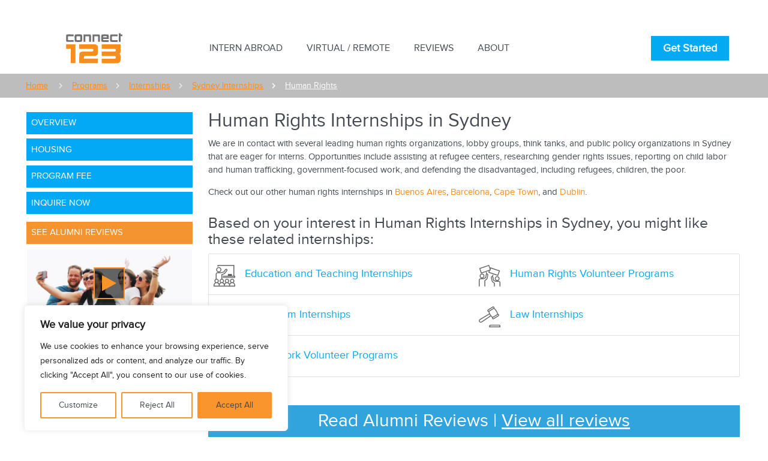

--- FILE ---
content_type: text/html; charset=UTF-8
request_url: https://www.connect-123.com/programs/internships/sydney-australia/human-rights/
body_size: 32702
content:
<!DOCTYPE html>

<html lang="en-US">
<head>
	<style>.async-hide { opacity: 0 !important} </style>
<script>(function(a,s,y,n,c,h,i,d,e){s.className+=' '+y;h.start=1*new Date;
h.end=i=function(){s.className=s.className.replace(RegExp(' ?'+y),'')};
(a[n]=a[n]||[]).hide=h;setTimeout(function(){i();h.end=null},c);h.timeout=c;
})(window,document.documentElement,'async-hide','dataLayer',4000,
{'GTM-NHNJQL':true});</script>
	<script>(function(w,d,s,l,i){w[l]=w[l]||[];w[l].push({'gtm.start':
new Date().getTime(),event:'gtm.js'});var f=d.getElementsByTagName(s)[0],
j=d.createElement(s),dl=l!='dataLayer'?'&l='+l:'';j.async=true;j.src=
'https://www.googletagmanager.com/gtm.js?id='+i+dl;f.parentNode.insertBefore(j,f);
})(window,document,'script','dataLayer','GTM-NHNJQL');</script>
<meta charset="UTF-8">
<meta name="viewport" content="width=device-width, initial-scale=1, maximum-scale=1, user-scalable=0">
	<meta http-equiv="expires" content="0" />
<meta http-equiv="expires" content="Tue, 01 Jan 1980 1:00:00 GMT" />
<meta http-equiv="pragma" content="no-cache" />

<link rel="apple-touch-icon" sizes="57x57" href="https://www.connect-123.com/wp-content/themes/connect123/images/favicon/apple-touch-icon-57x57.png">
<link rel="apple-touch-icon" sizes="60x60" href="https://www.connect-123.com/wp-content/themes/connect123/images/favicon/apple-touch-icon-60x60.png">
<link rel="apple-touch-icon" sizes="72x72" href="https://www.connect-123.com/wp-content/themes/connect123/images/favicon/apple-touch-icon-72x72.png">
<link rel="apple-touch-icon" sizes="76x76" href="https://www.connect-123.com/wp-content/themes/connect123/images/favicon/apple-touch-icon-76x76.png">
<link rel="apple-touch-icon" sizes="114x114" href="https://www.connect-123.com/wp-content/themes/connect123/images/favicon/apple-touch-icon-114x114.png">
<link rel="apple-touch-icon" sizes="120x120" href="https://www.connect-123.com/wp-content/themes/connect123/images/favicon/apple-touch-icon-120x120.png">
<link rel="apple-touch-icon" sizes="144x144" href="https://www.connect-123.com/wp-content/themes/connect123/images/favicon/apple-touch-icon-144x144.png">
<link rel="apple-touch-icon" sizes="152x152" href="https://www.connect-123.com/wp-content/themes/connect123/images/favicon/apple-touch-icon-152x152.png">
<link rel="apple-touch-icon" sizes="180x180" href="https://www.connect-123.com/wp-content/themes/connect123/images/favicon/apple-touch-icon-180x180.png">
<link rel="icon" type="image/png" href="https://www.connect-123.com/wp-content/themes/connect123/images/favicon/favicon-32x32.png" sizes="32x32">
<link rel="icon" type="image/png" href="https://www.connect-123.com/wp-content/themes/connect123/images/favicon/android-chrome-192x192.png" sizes="192x192">
<link rel="icon" type="image/png" href="https://www.connect-123.com/wp-content/themes/connect123/images/favicon/favicon-96x96.png" sizes="96x96">
<link rel="icon" type="image/png" href="https://www.connect-123.com/wp-content/themes/connect123/images/favicon/favicon-16x16.png" sizes="16x16">
<link rel="manifest" href="https://www.connect-123.com/wp-content/themes/connect123/images/favicon/manifest.json">
<link rel="mask-icon" href="https://www.connect-123.com/wp-content/themes/connect123/images/favicon/safari-pinned-tab.svg" color="#5bbad5">
<link rel="shortcut icon" href="https://www.connect-123.com/wp-content/themes/connect123/images/favicon/favicon.ico">
<meta name="msapplication-TileColor" content="#da532c">
<meta name="msapplication-TileImage" content="https://www.connect-123.com/wp-content/themes/connect123/images/favicon/mstile-144x144.png">
<meta name="msapplication-config" content="https://www.connect-123.com/wp-content/themes/connect123/images/favicon/browserconfig.xml">
<meta name="theme-color" content="#df8c2f">

<!--
<link href="https://fonts.googleapis.com/css?family=Anton" rel="stylesheet">
-->

<meta name="viewport" content="width=device-width, initial-scale=1.0"/>
<link rel="profile" href="http://gmpg.org/xfn/11">
<link rel="pingback" href="https://www.connect-123.com/xmlrpc.php">

<meta name='robots' content='index, follow, max-image-preview:large, max-snippet:-1, max-video-preview:-1' />

            <script data-no-defer="1" data-ezscrex="false" data-cfasync="false" data-pagespeed-no-defer data-cookieconsent="ignore">
                var ctPublicFunctions = {"_ajax_nonce":"18afe8ccdf","_rest_nonce":"58fafe70b7","_ajax_url":"\/wp-admin\/admin-ajax.php","_rest_url":"https:\/\/www.connect-123.com\/wp-json\/","data__cookies_type":"native","data__ajax_type":"rest","text__wait_for_decoding":"Decoding the contact data, let us a few seconds to finish. Anti-Spam by CleanTalk","cookiePrefix":"","wprocket_detected":true}
            </script>
        
            <script data-no-defer="1" data-ezscrex="false" data-cfasync="false" data-pagespeed-no-defer data-cookieconsent="ignore">
                var ctPublic = {"_ajax_nonce":"18afe8ccdf","settings__forms__check_internal":"0","settings__forms__check_external":"0","settings__forms__search_test":"1","blog_home":"https:\/\/www.connect-123.com\/","pixel__setting":"3","pixel__enabled":true,"pixel__url":"https:\/\/moderate9-v4.cleantalk.org\/pixel\/07b15f9a81eabdf71a66f945e89eb78c.gif","data__email_check_before_post":"1","data__cookies_type":"native","data__key_is_ok":true,"data__visible_fields_required":true,"data__to_local_storage":[],"wl_brandname":"Anti-Spam by CleanTalk","wl_brandname_short":"CleanTalk","ct_checkjs_key":"c49c03fb7f74af2533c49d8cf5bc62eef073aef9daf592a0bbe300b178d69d1e","emailEncoderPassKey":"63946a19e43bf3d8250f2017fe8be750"}
            </script>
        
<!-- Google Tag Manager for WordPress by gtm4wp.com -->
<script data-cfasync="false" data-pagespeed-no-defer>
	var gtm4wp_datalayer_name = "dataLayer";
	var dataLayer = dataLayer || [];
</script>
<!-- End Google Tag Manager for WordPress by gtm4wp.com -->
	<!-- This site is optimized with the Yoast SEO plugin v20.7 - https://yoast.com/wordpress/plugins/seo/ -->
	<title>Human Rights Internships in Sydney, Australia | Connect-123</title>
	<meta name="description" content="International human rights internship programs in Sydney, Australia with Connect-123. Opportunities include assisting at refugee centers, researching gender rights issues, and defending the disadvantaged, including refugees, children, the poor. Apply now!" />
	<link rel="canonical" href="https://www.connect-123.com/programs/internships/sydney-australia/human-rights/" />
	<meta property="og:locale" content="en_US" />
	<meta property="og:type" content="article" />
	<meta property="og:title" content="Human Rights Internships in Sydney, Australia | Connect-123" />
	<meta property="og:description" content="International human rights internship programs in Sydney, Australia with Connect-123. Opportunities include assisting at refugee centers, researching gender rights issues, and defending the disadvantaged, including refugees, children, the poor. Apply now!" />
	<meta property="og:url" content="https://www.connect-123.com/programs/internships/sydney-australia/human-rights/" />
	<meta property="og:site_name" content="Connect-123" />
	<meta property="article:publisher" content="https://www.facebook.com/connect123" />
	<meta property="article:modified_time" content="2018-12-17T17:13:02+00:00" />
	<meta name="twitter:card" content="summary_large_image" />
	<meta name="twitter:site" content="@connect123" />
	<!-- / Yoast SEO plugin. -->


<link rel='dns-prefetch' href='//www.googletagmanager.com' />
<link href='https://fonts.gstatic.com' crossorigin rel='preconnect' />
<link rel="alternate" type="application/rss+xml" title="Connect-123 &raquo; Feed" href="https://www.connect-123.com/feed/" />
<link rel="alternate" type="application/rss+xml" title="Connect-123 &raquo; Comments Feed" href="https://www.connect-123.com/comments/feed/" />
<script>function cpLoadCSS(e,t,n){"use strict";var i=window.document.createElement("link"),o=t||window.document.getElementsByTagName("script")[0];return i.rel="stylesheet",i.href=e,i.media="only x",o.parentNode.insertBefore(i,o),setTimeout(function(){i.media=n||"all"}),i}</script><style type="text/css">
img.wp-smiley,
img.emoji {
	display: inline !important;
	border: none !important;
	box-shadow: none !important;
	height: 1em !important;
	width: 1em !important;
	margin: 0 0.07em !important;
	vertical-align: -0.1em !important;
	background: none !important;
	padding: 0 !important;
}
</style>
	<link rel='stylesheet' id='wp-block-library-css' href='https://www.connect-123.com/wp-includes/css/dist/block-library/style.min.css?ver=ce77b6dade0e09dd313ae6715ee33d0f' type='text/css' media='all' />
<link rel='stylesheet' id='pardot-css' href='https://www.connect-123.com/wp-content/plugins/pardot/build/style-index.css?ver=1713440252' type='text/css' media='all' />
<link rel='stylesheet' id='classic-theme-styles-css' href='https://www.connect-123.com/wp-includes/css/classic-themes.min.css?ver=ce77b6dade0e09dd313ae6715ee33d0f' type='text/css' media='all' />
<style id='global-styles-inline-css' type='text/css'>
body{--wp--preset--color--black: #000000;--wp--preset--color--cyan-bluish-gray: #abb8c3;--wp--preset--color--white: #ffffff;--wp--preset--color--pale-pink: #f78da7;--wp--preset--color--vivid-red: #cf2e2e;--wp--preset--color--luminous-vivid-orange: #ff6900;--wp--preset--color--luminous-vivid-amber: #fcb900;--wp--preset--color--light-green-cyan: #7bdcb5;--wp--preset--color--vivid-green-cyan: #00d084;--wp--preset--color--pale-cyan-blue: #8ed1fc;--wp--preset--color--vivid-cyan-blue: #0693e3;--wp--preset--color--vivid-purple: #9b51e0;--wp--preset--gradient--vivid-cyan-blue-to-vivid-purple: linear-gradient(135deg,rgba(6,147,227,1) 0%,rgb(155,81,224) 100%);--wp--preset--gradient--light-green-cyan-to-vivid-green-cyan: linear-gradient(135deg,rgb(122,220,180) 0%,rgb(0,208,130) 100%);--wp--preset--gradient--luminous-vivid-amber-to-luminous-vivid-orange: linear-gradient(135deg,rgba(252,185,0,1) 0%,rgba(255,105,0,1) 100%);--wp--preset--gradient--luminous-vivid-orange-to-vivid-red: linear-gradient(135deg,rgba(255,105,0,1) 0%,rgb(207,46,46) 100%);--wp--preset--gradient--very-light-gray-to-cyan-bluish-gray: linear-gradient(135deg,rgb(238,238,238) 0%,rgb(169,184,195) 100%);--wp--preset--gradient--cool-to-warm-spectrum: linear-gradient(135deg,rgb(74,234,220) 0%,rgb(151,120,209) 20%,rgb(207,42,186) 40%,rgb(238,44,130) 60%,rgb(251,105,98) 80%,rgb(254,248,76) 100%);--wp--preset--gradient--blush-light-purple: linear-gradient(135deg,rgb(255,206,236) 0%,rgb(152,150,240) 100%);--wp--preset--gradient--blush-bordeaux: linear-gradient(135deg,rgb(254,205,165) 0%,rgb(254,45,45) 50%,rgb(107,0,62) 100%);--wp--preset--gradient--luminous-dusk: linear-gradient(135deg,rgb(255,203,112) 0%,rgb(199,81,192) 50%,rgb(65,88,208) 100%);--wp--preset--gradient--pale-ocean: linear-gradient(135deg,rgb(255,245,203) 0%,rgb(182,227,212) 50%,rgb(51,167,181) 100%);--wp--preset--gradient--electric-grass: linear-gradient(135deg,rgb(202,248,128) 0%,rgb(113,206,126) 100%);--wp--preset--gradient--midnight: linear-gradient(135deg,rgb(2,3,129) 0%,rgb(40,116,252) 100%);--wp--preset--duotone--dark-grayscale: url('#wp-duotone-dark-grayscale');--wp--preset--duotone--grayscale: url('#wp-duotone-grayscale');--wp--preset--duotone--purple-yellow: url('#wp-duotone-purple-yellow');--wp--preset--duotone--blue-red: url('#wp-duotone-blue-red');--wp--preset--duotone--midnight: url('#wp-duotone-midnight');--wp--preset--duotone--magenta-yellow: url('#wp-duotone-magenta-yellow');--wp--preset--duotone--purple-green: url('#wp-duotone-purple-green');--wp--preset--duotone--blue-orange: url('#wp-duotone-blue-orange');--wp--preset--font-size--small: 13px;--wp--preset--font-size--medium: 20px;--wp--preset--font-size--large: 36px;--wp--preset--font-size--x-large: 42px;--wp--preset--spacing--20: 0.44rem;--wp--preset--spacing--30: 0.67rem;--wp--preset--spacing--40: 1rem;--wp--preset--spacing--50: 1.5rem;--wp--preset--spacing--60: 2.25rem;--wp--preset--spacing--70: 3.38rem;--wp--preset--spacing--80: 5.06rem;--wp--preset--shadow--natural: 6px 6px 9px rgba(0, 0, 0, 0.2);--wp--preset--shadow--deep: 12px 12px 50px rgba(0, 0, 0, 0.4);--wp--preset--shadow--sharp: 6px 6px 0px rgba(0, 0, 0, 0.2);--wp--preset--shadow--outlined: 6px 6px 0px -3px rgba(255, 255, 255, 1), 6px 6px rgba(0, 0, 0, 1);--wp--preset--shadow--crisp: 6px 6px 0px rgba(0, 0, 0, 1);}:where(.is-layout-flex){gap: 0.5em;}body .is-layout-flow > .alignleft{float: left;margin-inline-start: 0;margin-inline-end: 2em;}body .is-layout-flow > .alignright{float: right;margin-inline-start: 2em;margin-inline-end: 0;}body .is-layout-flow > .aligncenter{margin-left: auto !important;margin-right: auto !important;}body .is-layout-constrained > .alignleft{float: left;margin-inline-start: 0;margin-inline-end: 2em;}body .is-layout-constrained > .alignright{float: right;margin-inline-start: 2em;margin-inline-end: 0;}body .is-layout-constrained > .aligncenter{margin-left: auto !important;margin-right: auto !important;}body .is-layout-constrained > :where(:not(.alignleft):not(.alignright):not(.alignfull)){max-width: var(--wp--style--global--content-size);margin-left: auto !important;margin-right: auto !important;}body .is-layout-constrained > .alignwide{max-width: var(--wp--style--global--wide-size);}body .is-layout-flex{display: flex;}body .is-layout-flex{flex-wrap: wrap;align-items: center;}body .is-layout-flex > *{margin: 0;}:where(.wp-block-columns.is-layout-flex){gap: 2em;}.has-black-color{color: var(--wp--preset--color--black) !important;}.has-cyan-bluish-gray-color{color: var(--wp--preset--color--cyan-bluish-gray) !important;}.has-white-color{color: var(--wp--preset--color--white) !important;}.has-pale-pink-color{color: var(--wp--preset--color--pale-pink) !important;}.has-vivid-red-color{color: var(--wp--preset--color--vivid-red) !important;}.has-luminous-vivid-orange-color{color: var(--wp--preset--color--luminous-vivid-orange) !important;}.has-luminous-vivid-amber-color{color: var(--wp--preset--color--luminous-vivid-amber) !important;}.has-light-green-cyan-color{color: var(--wp--preset--color--light-green-cyan) !important;}.has-vivid-green-cyan-color{color: var(--wp--preset--color--vivid-green-cyan) !important;}.has-pale-cyan-blue-color{color: var(--wp--preset--color--pale-cyan-blue) !important;}.has-vivid-cyan-blue-color{color: var(--wp--preset--color--vivid-cyan-blue) !important;}.has-vivid-purple-color{color: var(--wp--preset--color--vivid-purple) !important;}.has-black-background-color{background-color: var(--wp--preset--color--black) !important;}.has-cyan-bluish-gray-background-color{background-color: var(--wp--preset--color--cyan-bluish-gray) !important;}.has-white-background-color{background-color: var(--wp--preset--color--white) !important;}.has-pale-pink-background-color{background-color: var(--wp--preset--color--pale-pink) !important;}.has-vivid-red-background-color{background-color: var(--wp--preset--color--vivid-red) !important;}.has-luminous-vivid-orange-background-color{background-color: var(--wp--preset--color--luminous-vivid-orange) !important;}.has-luminous-vivid-amber-background-color{background-color: var(--wp--preset--color--luminous-vivid-amber) !important;}.has-light-green-cyan-background-color{background-color: var(--wp--preset--color--light-green-cyan) !important;}.has-vivid-green-cyan-background-color{background-color: var(--wp--preset--color--vivid-green-cyan) !important;}.has-pale-cyan-blue-background-color{background-color: var(--wp--preset--color--pale-cyan-blue) !important;}.has-vivid-cyan-blue-background-color{background-color: var(--wp--preset--color--vivid-cyan-blue) !important;}.has-vivid-purple-background-color{background-color: var(--wp--preset--color--vivid-purple) !important;}.has-black-border-color{border-color: var(--wp--preset--color--black) !important;}.has-cyan-bluish-gray-border-color{border-color: var(--wp--preset--color--cyan-bluish-gray) !important;}.has-white-border-color{border-color: var(--wp--preset--color--white) !important;}.has-pale-pink-border-color{border-color: var(--wp--preset--color--pale-pink) !important;}.has-vivid-red-border-color{border-color: var(--wp--preset--color--vivid-red) !important;}.has-luminous-vivid-orange-border-color{border-color: var(--wp--preset--color--luminous-vivid-orange) !important;}.has-luminous-vivid-amber-border-color{border-color: var(--wp--preset--color--luminous-vivid-amber) !important;}.has-light-green-cyan-border-color{border-color: var(--wp--preset--color--light-green-cyan) !important;}.has-vivid-green-cyan-border-color{border-color: var(--wp--preset--color--vivid-green-cyan) !important;}.has-pale-cyan-blue-border-color{border-color: var(--wp--preset--color--pale-cyan-blue) !important;}.has-vivid-cyan-blue-border-color{border-color: var(--wp--preset--color--vivid-cyan-blue) !important;}.has-vivid-purple-border-color{border-color: var(--wp--preset--color--vivid-purple) !important;}.has-vivid-cyan-blue-to-vivid-purple-gradient-background{background: var(--wp--preset--gradient--vivid-cyan-blue-to-vivid-purple) !important;}.has-light-green-cyan-to-vivid-green-cyan-gradient-background{background: var(--wp--preset--gradient--light-green-cyan-to-vivid-green-cyan) !important;}.has-luminous-vivid-amber-to-luminous-vivid-orange-gradient-background{background: var(--wp--preset--gradient--luminous-vivid-amber-to-luminous-vivid-orange) !important;}.has-luminous-vivid-orange-to-vivid-red-gradient-background{background: var(--wp--preset--gradient--luminous-vivid-orange-to-vivid-red) !important;}.has-very-light-gray-to-cyan-bluish-gray-gradient-background{background: var(--wp--preset--gradient--very-light-gray-to-cyan-bluish-gray) !important;}.has-cool-to-warm-spectrum-gradient-background{background: var(--wp--preset--gradient--cool-to-warm-spectrum) !important;}.has-blush-light-purple-gradient-background{background: var(--wp--preset--gradient--blush-light-purple) !important;}.has-blush-bordeaux-gradient-background{background: var(--wp--preset--gradient--blush-bordeaux) !important;}.has-luminous-dusk-gradient-background{background: var(--wp--preset--gradient--luminous-dusk) !important;}.has-pale-ocean-gradient-background{background: var(--wp--preset--gradient--pale-ocean) !important;}.has-electric-grass-gradient-background{background: var(--wp--preset--gradient--electric-grass) !important;}.has-midnight-gradient-background{background: var(--wp--preset--gradient--midnight) !important;}.has-small-font-size{font-size: var(--wp--preset--font-size--small) !important;}.has-medium-font-size{font-size: var(--wp--preset--font-size--medium) !important;}.has-large-font-size{font-size: var(--wp--preset--font-size--large) !important;}.has-x-large-font-size{font-size: var(--wp--preset--font-size--x-large) !important;}
.wp-block-navigation a:where(:not(.wp-element-button)){color: inherit;}
:where(.wp-block-columns.is-layout-flex){gap: 2em;}
.wp-block-pullquote{font-size: 1.5em;line-height: 1.6;}
</style>
<link rel='stylesheet' id='ct_public_css-css' href='https://www.connect-123.com/wp-content/plugins/cleantalk-spam-protect/css/cleantalk-public.min.css?ver=6.22' type='text/css' media='all' />
<link rel='stylesheet' id='slick_css-css' href='https://www.connect-123.com/wp-content/plugins/semantica-review-slideshow/assets/slick.css?ver=ce77b6dade0e09dd313ae6715ee33d0f' type='text/css' media='all' />
<link rel='stylesheet' id='slick_theme-css' href='https://www.connect-123.com/wp-content/plugins/semantica-review-slideshow/assets/slick-theme.css?ver=ce77b6dade0e09dd313ae6715ee33d0f' type='text/css' media='all' />
<link rel='stylesheet' id='review_slider_css-css' href='https://www.connect-123.com/wp-content/plugins/semantica-review-slideshow/assets/review-slider.css?ver=ce77b6dade0e09dd313ae6715ee33d0f' type='text/css' media='all' />
<link rel='stylesheet' id='connect123-style-css' href='https://www.connect-123.com/wp-content/themes/connect123/style.css?ver=ce77b6dade0e09dd313ae6715ee33d0f' type='text/css' media='all' />
<link rel='stylesheet' id='connect123-materialize-css' href='https://www.connect-123.com/wp-content/themes/connect123/css/materialize.min.css?ver=ce77b6dade0e09dd313ae6715ee33d0f' type='text/css' media='all' />
<link rel='stylesheet' id='connect123-app-css' href='https://www.connect-123.com/wp-content/themes/connect123/css/connect-123.min.css?ver=ce77b6dade0e09dd313ae6715ee33d0f' type='text/css' media='all' />
<link rel='stylesheet' id='connect123-css' href='https://www.connect-123.com/wp-content/themes/connect123/css/connect-123.min.css?ver=ce77b6dade0e09dd313ae6715ee33d0f' type='text/css' media='all' />
<link rel='stylesheet' id='cp-animate-slide-css' href='https://www.connect-123.com/wp-content/plugins/convertplug/modules/assets/css/minified-animation/slide.min.css?ver=3.5.24' type='text/css' media='all' />
<link rel='stylesheet' id='convert-plus-module-main-style-css' href='https://www.connect-123.com/wp-content/plugins/convertplug/modules/assets/css/cp-module-main.css?ver=3.5.24' type='text/css' media='all' />
<link rel='stylesheet' id='convert-plus-slide-in-style-css' href='https://www.connect-123.com/wp-content/plugins/convertplug/modules/slide_in/assets/css/slide_in.min.css?ver=3.5.24' type='text/css' media='all' />
<script type='text/javascript' id='cookie-law-info-js-extra'>
/* <![CDATA[ */
var _ckyConfig = {"_ipData":[],"_assetsURL":"https:\/\/www.connect-123.com\/wp-content\/plugins\/cookie-law-info\/lite\/frontend\/images\/","_publicURL":"https:\/\/www.connect-123.com","_expiry":"365","_categories":[{"name":"Necessary","slug":"necessary","isNecessary":true,"ccpaDoNotSell":true,"cookies":[],"active":true,"defaultConsent":{"gdpr":true,"ccpa":true}},{"name":"Functional","slug":"functional","isNecessary":false,"ccpaDoNotSell":true,"cookies":[],"active":true,"defaultConsent":{"gdpr":false,"ccpa":false}},{"name":"Analytics","slug":"analytics","isNecessary":false,"ccpaDoNotSell":true,"cookies":[],"active":true,"defaultConsent":{"gdpr":false,"ccpa":false}},{"name":"Performance","slug":"performance","isNecessary":false,"ccpaDoNotSell":true,"cookies":[],"active":true,"defaultConsent":{"gdpr":false,"ccpa":false}},{"name":"Advertisement","slug":"advertisement","isNecessary":false,"ccpaDoNotSell":true,"cookies":[],"active":true,"defaultConsent":{"gdpr":false,"ccpa":false}}],"_activeLaw":"gdpr","_rootDomain":"","_block":"1","_showBanner":"1","_bannerConfig":{"settings":{"type":"box","position":"bottom-left","applicableLaw":"gdpr"},"behaviours":{"reloadBannerOnAccept":false,"loadAnalyticsByDefault":false,"animations":{"onLoad":"animate","onHide":"sticky"}},"config":{"revisitConsent":{"status":true,"tag":"revisit-consent","position":"bottom-left","meta":{"url":"#"},"styles":{"background-color":"#FA952D"},"elements":{"title":{"type":"text","tag":"revisit-consent-title","status":true,"styles":{"color":"#0056a7"}}}},"preferenceCenter":{"toggle":{"status":true,"tag":"detail-category-toggle","type":"toggle","states":{"active":{"styles":{"background-color":"#1863DC"}},"inactive":{"styles":{"background-color":"#D0D5D2"}}}}},"categoryPreview":{"status":false,"toggle":{"status":true,"tag":"detail-category-preview-toggle","type":"toggle","states":{"active":{"styles":{"background-color":"#1863DC"}},"inactive":{"styles":{"background-color":"#D0D5D2"}}}}},"videoPlaceholder":{"status":true,"styles":{"background-color":"#000000","border-color":"#000000","color":"#ffffff"}},"readMore":{"status":false,"tag":"readmore-button","type":"link","meta":{"noFollow":true,"newTab":true},"styles":{"color":"#FA952D","background-color":"transparent","border-color":"transparent"}},"auditTable":{"status":true},"optOption":{"status":true,"toggle":{"status":true,"tag":"optout-option-toggle","type":"toggle","states":{"active":{"styles":{"background-color":"#1863dc"}},"inactive":{"styles":{"background-color":"#FFFFFF"}}}}}}},"_version":"3.1.7","_logConsent":"1","_tags":[{"tag":"accept-button","styles":{"color":"#FFFFFF","background-color":"#fa952d","border-color":"#FA952D"}},{"tag":"reject-button","styles":{"color":"#FA952D","background-color":"transparent","border-color":"#FA952D"}},{"tag":"settings-button","styles":{"color":"#FA952D","background-color":"transparent","border-color":"#FA952D"}},{"tag":"readmore-button","styles":{"color":"#FA952D","background-color":"transparent","border-color":"transparent"}},{"tag":"donotsell-button","styles":{"color":"#1863DC","background-color":"transparent","border-color":"transparent"}},{"tag":"accept-button","styles":{"color":"#FFFFFF","background-color":"#fa952d","border-color":"#FA952D"}},{"tag":"revisit-consent","styles":{"background-color":"#FA952D"}}],"_shortCodes":[{"key":"cky_readmore","content":"<a href=\"#\" class=\"cky-policy\" aria-label=\"Cookie Policy\" target=\"_blank\" rel=\"noopener\" data-cky-tag=\"readmore-button\">Cookie Policy<\/a>","tag":"readmore-button","status":false,"attributes":{"rel":"nofollow","target":"_blank"}},{"key":"cky_show_desc","content":"<button class=\"cky-show-desc-btn\" data-cky-tag=\"show-desc-button\" aria-label=\"Show more\">Show more<\/button>","tag":"show-desc-button","status":true,"attributes":[]},{"key":"cky_hide_desc","content":"<button class=\"cky-show-desc-btn\" data-cky-tag=\"hide-desc-button\" aria-label=\"Show less\">Show less<\/button>","tag":"hide-desc-button","status":true,"attributes":[]},{"key":"cky_category_toggle_label","content":"[cky_{{status}}_category_label] [cky_preference_{{category_slug}}_title]","tag":"","status":true,"attributes":[]},{"key":"cky_enable_category_label","content":"Enable","tag":"","status":true,"attributes":[]},{"key":"cky_disable_category_label","content":"Disable","tag":"","status":true,"attributes":[]},{"key":"cky_video_placeholder","content":"<div class=\"video-placeholder-normal\" data-cky-tag=\"video-placeholder\" id=\"[UNIQUEID]\"><p class=\"video-placeholder-text-normal\" data-cky-tag=\"placeholder-title\">Please accept cookies to access this content<\/p><\/div>","tag":"","status":true,"attributes":[]},{"key":"cky_enable_optout_label","content":"Enable","tag":"","status":true,"attributes":[]},{"key":"cky_disable_optout_label","content":"Disable","tag":"","status":true,"attributes":[]},{"key":"cky_optout_toggle_label","content":"[cky_{{status}}_optout_label] [cky_optout_option_title]","tag":"","status":true,"attributes":[]},{"key":"cky_optout_option_title","content":"Do Not Sell or Share My Personal Information","tag":"","status":true,"attributes":[]},{"key":"cky_optout_close_label","content":"Close","tag":"","status":true,"attributes":[]}],"_rtl":"","_providersToBlock":[]};
var _ckyStyles = {"css":".cky-overlay{background: #000000; opacity: 0.4; position: fixed; top: 0; left: 0; width: 100%; height: 100%; z-index: 99999999;}.cky-hide{display: none;}.cky-btn-revisit-wrapper{display: flex; align-items: center; justify-content: center; background: #0056a7; width: 45px; height: 45px; border-radius: 50%; position: fixed; z-index: 999999; cursor: pointer;}.cky-revisit-bottom-left{bottom: 15px; left: 15px;}.cky-revisit-bottom-right{bottom: 15px; right: 15px;}.cky-btn-revisit-wrapper .cky-btn-revisit{display: flex; align-items: center; justify-content: center; background: none; border: none; cursor: pointer; position: relative; margin: 0; padding: 0;}.cky-btn-revisit-wrapper .cky-btn-revisit img{max-width: fit-content; margin: 0; height: 30px; width: 30px;}.cky-revisit-bottom-left:hover::before{content: attr(data-tooltip); position: absolute; background: #4e4b66; color: #ffffff; left: calc(100% + 7px); font-size: 12px; line-height: 16px; width: max-content; padding: 4px 8px; border-radius: 4px;}.cky-revisit-bottom-left:hover::after{position: absolute; content: \"\"; border: 5px solid transparent; left: calc(100% + 2px); border-left-width: 0; border-right-color: #4e4b66;}.cky-revisit-bottom-right:hover::before{content: attr(data-tooltip); position: absolute; background: #4e4b66; color: #ffffff; right: calc(100% + 7px); font-size: 12px; line-height: 16px; width: max-content; padding: 4px 8px; border-radius: 4px;}.cky-revisit-bottom-right:hover::after{position: absolute; content: \"\"; border: 5px solid transparent; right: calc(100% + 2px); border-right-width: 0; border-left-color: #4e4b66;}.cky-revisit-hide{display: none;}.cky-consent-container{position: fixed; width: 440px; box-sizing: border-box; z-index: 9999999; border-radius: 6px;}.cky-consent-container .cky-consent-bar{background: #ffffff; border: 1px solid; padding: 20px 26px; box-shadow: 0 -1px 10px 0 #acabab4d; border-radius: 6px;}.cky-box-bottom-left{bottom: 40px; left: 40px;}.cky-box-bottom-right{bottom: 40px; right: 40px;}.cky-box-top-left{top: 40px; left: 40px;}.cky-box-top-right{top: 40px; right: 40px;}.cky-custom-brand-logo-wrapper .cky-custom-brand-logo{width: 100px; height: auto; margin: 0 0 12px 0;}.cky-notice .cky-title{color: #212121; font-weight: 700; font-size: 18px; line-height: 24px; margin: 0 0 12px 0;}.cky-notice-des *,.cky-preference-content-wrapper *,.cky-accordion-header-des *,.cky-gpc-wrapper .cky-gpc-desc *{font-size: 14px;}.cky-notice-des{color: #212121; font-size: 14px; line-height: 24px; font-weight: 400;}.cky-notice-des img{height: 25px; width: 25px;}.cky-consent-bar .cky-notice-des p,.cky-gpc-wrapper .cky-gpc-desc p,.cky-preference-body-wrapper .cky-preference-content-wrapper p,.cky-accordion-header-wrapper .cky-accordion-header-des p,.cky-cookie-des-table li div:last-child p{color: inherit; margin-top: 0;}.cky-notice-des P:last-child,.cky-preference-content-wrapper p:last-child,.cky-cookie-des-table li div:last-child p:last-child,.cky-gpc-wrapper .cky-gpc-desc p:last-child{margin-bottom: 0;}.cky-notice-des a.cky-policy,.cky-notice-des button.cky-policy{font-size: 14px; color: #1863dc; white-space: nowrap; cursor: pointer; background: transparent; border: 1px solid; text-decoration: underline;}.cky-notice-des button.cky-policy{padding: 0;}.cky-notice-des a.cky-policy:focus-visible,.cky-notice-des button.cky-policy:focus-visible,.cky-preference-content-wrapper .cky-show-desc-btn:focus-visible,.cky-accordion-header .cky-accordion-btn:focus-visible,.cky-preference-header .cky-btn-close:focus-visible,.cky-switch input[type=\"checkbox\"]:focus-visible,.cky-footer-wrapper a:focus-visible,.cky-btn:focus-visible{outline: 2px solid #1863dc; outline-offset: 2px;}.cky-btn:focus:not(:focus-visible),.cky-accordion-header .cky-accordion-btn:focus:not(:focus-visible),.cky-preference-content-wrapper .cky-show-desc-btn:focus:not(:focus-visible),.cky-btn-revisit-wrapper .cky-btn-revisit:focus:not(:focus-visible),.cky-preference-header .cky-btn-close:focus:not(:focus-visible),.cky-consent-bar .cky-banner-btn-close:focus:not(:focus-visible){outline: 0;}button.cky-show-desc-btn:not(:hover):not(:active){color: #1863dc; background: transparent;}button.cky-accordion-btn:not(:hover):not(:active),button.cky-banner-btn-close:not(:hover):not(:active),button.cky-btn-revisit:not(:hover):not(:active),button.cky-btn-close:not(:hover):not(:active){background: transparent;}.cky-consent-bar button:hover,.cky-modal.cky-modal-open button:hover,.cky-consent-bar button:focus,.cky-modal.cky-modal-open button:focus{text-decoration: none;}.cky-notice-btn-wrapper{display: flex; justify-content: flex-start; align-items: center; flex-wrap: wrap; margin-top: 16px;}.cky-notice-btn-wrapper .cky-btn{text-shadow: none; box-shadow: none;}.cky-btn{flex: auto; max-width: 100%; font-size: 14px; font-family: inherit; line-height: 24px; padding: 8px; font-weight: 500; margin: 0 8px 0 0; border-radius: 2px; cursor: pointer; text-align: center; text-transform: none; min-height: 0;}.cky-btn:hover{opacity: 0.8;}.cky-btn-customize{color: #1863dc; background: transparent; border: 2px solid #1863dc;}.cky-btn-reject{color: #1863dc; background: transparent; border: 2px solid #1863dc;}.cky-btn-accept{background: #1863dc; color: #ffffff; border: 2px solid #1863dc;}.cky-btn:last-child{margin-right: 0;}@media (max-width: 576px){.cky-box-bottom-left{bottom: 0; left: 0;}.cky-box-bottom-right{bottom: 0; right: 0;}.cky-box-top-left{top: 0; left: 0;}.cky-box-top-right{top: 0; right: 0;}}@media (max-width: 440px){.cky-box-bottom-left, .cky-box-bottom-right, .cky-box-top-left, .cky-box-top-right{width: 100%; max-width: 100%;}.cky-consent-container .cky-consent-bar{padding: 20px 0;}.cky-custom-brand-logo-wrapper, .cky-notice .cky-title, .cky-notice-des, .cky-notice-btn-wrapper{padding: 0 24px;}.cky-notice-des{max-height: 40vh; overflow-y: scroll;}.cky-notice-btn-wrapper{flex-direction: column; margin-top: 0;}.cky-btn{width: 100%; margin: 10px 0 0 0;}.cky-notice-btn-wrapper .cky-btn-customize{order: 2;}.cky-notice-btn-wrapper .cky-btn-reject{order: 3;}.cky-notice-btn-wrapper .cky-btn-accept{order: 1; margin-top: 16px;}}@media (max-width: 352px){.cky-notice .cky-title{font-size: 16px;}.cky-notice-des *{font-size: 12px;}.cky-notice-des, .cky-btn{font-size: 12px;}}.cky-modal.cky-modal-open{display: flex; visibility: visible; -webkit-transform: translate(-50%, -50%); -moz-transform: translate(-50%, -50%); -ms-transform: translate(-50%, -50%); -o-transform: translate(-50%, -50%); transform: translate(-50%, -50%); top: 50%; left: 50%; transition: all 1s ease;}.cky-modal{box-shadow: 0 32px 68px rgba(0, 0, 0, 0.3); margin: 0 auto; position: fixed; max-width: 100%; background: #ffffff; top: 50%; box-sizing: border-box; border-radius: 6px; z-index: 999999999; color: #212121; -webkit-transform: translate(-50%, 100%); -moz-transform: translate(-50%, 100%); -ms-transform: translate(-50%, 100%); -o-transform: translate(-50%, 100%); transform: translate(-50%, 100%); visibility: hidden; transition: all 0s ease;}.cky-preference-center{max-height: 79vh; overflow: hidden; width: 845px; overflow: hidden; flex: 1 1 0; display: flex; flex-direction: column; border-radius: 6px;}.cky-preference-header{display: flex; align-items: center; justify-content: space-between; padding: 22px 24px; border-bottom: 1px solid;}.cky-preference-header .cky-preference-title{font-size: 18px; font-weight: 700; line-height: 24px;}.cky-preference-header .cky-btn-close{margin: 0; cursor: pointer; vertical-align: middle; padding: 0; background: none; border: none; width: auto; height: auto; min-height: 0; line-height: 0; text-shadow: none; box-shadow: none;}.cky-preference-header .cky-btn-close img{margin: 0; height: 10px; width: 10px;}.cky-preference-body-wrapper{padding: 0 24px; flex: 1; overflow: auto; box-sizing: border-box;}.cky-preference-content-wrapper,.cky-gpc-wrapper .cky-gpc-desc{font-size: 14px; line-height: 24px; font-weight: 400; padding: 12px 0;}.cky-preference-content-wrapper{border-bottom: 1px solid;}.cky-preference-content-wrapper img{height: 25px; width: 25px;}.cky-preference-content-wrapper .cky-show-desc-btn{font-size: 14px; font-family: inherit; color: #1863dc; text-decoration: none; line-height: 24px; padding: 0; margin: 0; white-space: nowrap; cursor: pointer; background: transparent; border-color: transparent; text-transform: none; min-height: 0; text-shadow: none; box-shadow: none;}.cky-accordion-wrapper{margin-bottom: 10px;}.cky-accordion{border-bottom: 1px solid;}.cky-accordion:last-child{border-bottom: none;}.cky-accordion .cky-accordion-item{display: flex; margin-top: 10px;}.cky-accordion .cky-accordion-body{display: none;}.cky-accordion.cky-accordion-active .cky-accordion-body{display: block; padding: 0 22px; margin-bottom: 16px;}.cky-accordion-header-wrapper{cursor: pointer; width: 100%;}.cky-accordion-item .cky-accordion-header{display: flex; justify-content: space-between; align-items: center;}.cky-accordion-header .cky-accordion-btn{font-size: 16px; font-family: inherit; color: #212121; line-height: 24px; background: none; border: none; font-weight: 700; padding: 0; margin: 0; cursor: pointer; text-transform: none; min-height: 0; text-shadow: none; box-shadow: none;}.cky-accordion-header .cky-always-active{color: #008000; font-weight: 600; line-height: 24px; font-size: 14px;}.cky-accordion-header-des{font-size: 14px; line-height: 24px; margin: 10px 0 16px 0;}.cky-accordion-chevron{margin-right: 22px; position: relative; cursor: pointer;}.cky-accordion-chevron-hide{display: none;}.cky-accordion .cky-accordion-chevron i::before{content: \"\"; position: absolute; border-right: 1.4px solid; border-bottom: 1.4px solid; border-color: inherit; height: 6px; width: 6px; -webkit-transform: rotate(-45deg); -moz-transform: rotate(-45deg); -ms-transform: rotate(-45deg); -o-transform: rotate(-45deg); transform: rotate(-45deg); transition: all 0.2s ease-in-out; top: 8px;}.cky-accordion.cky-accordion-active .cky-accordion-chevron i::before{-webkit-transform: rotate(45deg); -moz-transform: rotate(45deg); -ms-transform: rotate(45deg); -o-transform: rotate(45deg); transform: rotate(45deg);}.cky-audit-table{background: #f4f4f4; border-radius: 6px;}.cky-audit-table .cky-empty-cookies-text{color: inherit; font-size: 12px; line-height: 24px; margin: 0; padding: 10px;}.cky-audit-table .cky-cookie-des-table{font-size: 12px; line-height: 24px; font-weight: normal; padding: 15px 10px; border-bottom: 1px solid; border-bottom-color: inherit; margin: 0;}.cky-audit-table .cky-cookie-des-table:last-child{border-bottom: none;}.cky-audit-table .cky-cookie-des-table li{list-style-type: none; display: flex; padding: 3px 0;}.cky-audit-table .cky-cookie-des-table li:first-child{padding-top: 0;}.cky-cookie-des-table li div:first-child{width: 100px; font-weight: 600; word-break: break-word; word-wrap: break-word;}.cky-cookie-des-table li div:last-child{flex: 1; word-break: break-word; word-wrap: break-word; margin-left: 8px;}.cky-footer-shadow{display: block; width: 100%; height: 40px; background: linear-gradient(180deg, rgba(255, 255, 255, 0) 0%, #ffffff 100%); position: absolute; bottom: calc(100% - 1px);}.cky-footer-wrapper{position: relative;}.cky-prefrence-btn-wrapper{display: flex; flex-wrap: wrap; align-items: center; justify-content: center; padding: 22px 24px; border-top: 1px solid;}.cky-prefrence-btn-wrapper .cky-btn{flex: auto; max-width: 100%; text-shadow: none; box-shadow: none;}.cky-btn-preferences{color: #1863dc; background: transparent; border: 2px solid #1863dc;}.cky-preference-header,.cky-preference-body-wrapper,.cky-preference-content-wrapper,.cky-accordion-wrapper,.cky-accordion,.cky-accordion-wrapper,.cky-footer-wrapper,.cky-prefrence-btn-wrapper{border-color: inherit;}@media (max-width: 845px){.cky-modal{max-width: calc(100% - 16px);}}@media (max-width: 576px){.cky-modal{max-width: 100%;}.cky-preference-center{max-height: 100vh;}.cky-prefrence-btn-wrapper{flex-direction: column;}.cky-accordion.cky-accordion-active .cky-accordion-body{padding-right: 0;}.cky-prefrence-btn-wrapper .cky-btn{width: 100%; margin: 10px 0 0 0;}.cky-prefrence-btn-wrapper .cky-btn-reject{order: 3;}.cky-prefrence-btn-wrapper .cky-btn-accept{order: 1; margin-top: 0;}.cky-prefrence-btn-wrapper .cky-btn-preferences{order: 2;}}@media (max-width: 425px){.cky-accordion-chevron{margin-right: 15px;}.cky-notice-btn-wrapper{margin-top: 0;}.cky-accordion.cky-accordion-active .cky-accordion-body{padding: 0 15px;}}@media (max-width: 352px){.cky-preference-header .cky-preference-title{font-size: 16px;}.cky-preference-header{padding: 16px 24px;}.cky-preference-content-wrapper *, .cky-accordion-header-des *{font-size: 12px;}.cky-preference-content-wrapper, .cky-preference-content-wrapper .cky-show-more, .cky-accordion-header .cky-always-active, .cky-accordion-header-des, .cky-preference-content-wrapper .cky-show-desc-btn, .cky-notice-des a.cky-policy{font-size: 12px;}.cky-accordion-header .cky-accordion-btn{font-size: 14px;}}.cky-switch{display: flex;}.cky-switch input[type=\"checkbox\"]{position: relative; width: 44px; height: 24px; margin: 0; background: #d0d5d2; -webkit-appearance: none; border-radius: 50px; cursor: pointer; outline: 0; border: none; top: 0;}.cky-switch input[type=\"checkbox\"]:checked{background: #1863dc;}.cky-switch input[type=\"checkbox\"]:before{position: absolute; content: \"\"; height: 20px; width: 20px; left: 2px; bottom: 2px; border-radius: 50%; background-color: white; -webkit-transition: 0.4s; transition: 0.4s; margin: 0;}.cky-switch input[type=\"checkbox\"]:after{display: none;}.cky-switch input[type=\"checkbox\"]:checked:before{-webkit-transform: translateX(20px); -ms-transform: translateX(20px); transform: translateX(20px);}@media (max-width: 425px){.cky-switch input[type=\"checkbox\"]{width: 38px; height: 21px;}.cky-switch input[type=\"checkbox\"]:before{height: 17px; width: 17px;}.cky-switch input[type=\"checkbox\"]:checked:before{-webkit-transform: translateX(17px); -ms-transform: translateX(17px); transform: translateX(17px);}}.cky-consent-bar .cky-banner-btn-close{position: absolute; right: 9px; top: 5px; background: none; border: none; cursor: pointer; padding: 0; margin: 0; min-height: 0; line-height: 0; height: auto; width: auto; text-shadow: none; box-shadow: none;}.cky-consent-bar .cky-banner-btn-close img{height: 9px; width: 9px; margin: 0;}.cky-notice-group{font-size: 14px; line-height: 24px; font-weight: 400; color: #212121;}.cky-notice-btn-wrapper .cky-btn-do-not-sell{font-size: 14px; line-height: 24px; padding: 6px 0; margin: 0; font-weight: 500; background: none; border-radius: 2px; border: none; white-space: nowrap; cursor: pointer; text-align: left; color: #1863dc; background: transparent; border-color: transparent; box-shadow: none; text-shadow: none;}.cky-consent-bar .cky-banner-btn-close:focus-visible,.cky-notice-btn-wrapper .cky-btn-do-not-sell:focus-visible,.cky-opt-out-btn-wrapper .cky-btn:focus-visible,.cky-opt-out-checkbox-wrapper input[type=\"checkbox\"].cky-opt-out-checkbox:focus-visible{outline: 2px solid #1863dc; outline-offset: 2px;}@media (max-width: 440px){.cky-consent-container{width: 100%;}}@media (max-width: 352px){.cky-notice-des a.cky-policy, .cky-notice-btn-wrapper .cky-btn-do-not-sell{font-size: 12px;}}.cky-opt-out-wrapper{padding: 12px 0;}.cky-opt-out-wrapper .cky-opt-out-checkbox-wrapper{display: flex; align-items: center;}.cky-opt-out-checkbox-wrapper .cky-opt-out-checkbox-label{font-size: 16px; font-weight: 700; line-height: 24px; margin: 0 0 0 12px; cursor: pointer;}.cky-opt-out-checkbox-wrapper input[type=\"checkbox\"].cky-opt-out-checkbox{background-color: #ffffff; border: 1px solid black; width: 20px; height: 18.5px; margin: 0; -webkit-appearance: none; position: relative; display: flex; align-items: center; justify-content: center; border-radius: 2px; cursor: pointer;}.cky-opt-out-checkbox-wrapper input[type=\"checkbox\"].cky-opt-out-checkbox:checked{background-color: #1863dc; border: none;}.cky-opt-out-checkbox-wrapper input[type=\"checkbox\"].cky-opt-out-checkbox:checked::after{left: 6px; bottom: 4px; width: 7px; height: 13px; border: solid #ffffff; border-width: 0 3px 3px 0; border-radius: 2px; -webkit-transform: rotate(45deg); -ms-transform: rotate(45deg); transform: rotate(45deg); content: \"\"; position: absolute; box-sizing: border-box;}.cky-opt-out-checkbox-wrapper.cky-disabled .cky-opt-out-checkbox-label,.cky-opt-out-checkbox-wrapper.cky-disabled input[type=\"checkbox\"].cky-opt-out-checkbox{cursor: no-drop;}.cky-gpc-wrapper{margin: 0 0 0 32px;}.cky-footer-wrapper .cky-opt-out-btn-wrapper{display: flex; flex-wrap: wrap; align-items: center; justify-content: center; padding: 22px 24px;}.cky-opt-out-btn-wrapper .cky-btn{flex: auto; max-width: 100%; text-shadow: none; box-shadow: none;}.cky-opt-out-btn-wrapper .cky-btn-cancel{border: 1px solid #dedfe0; background: transparent; color: #858585;}.cky-opt-out-btn-wrapper .cky-btn-confirm{background: #1863dc; color: #ffffff; border: 1px solid #1863dc;}@media (max-width: 352px){.cky-opt-out-checkbox-wrapper .cky-opt-out-checkbox-label{font-size: 14px;}.cky-gpc-wrapper .cky-gpc-desc, .cky-gpc-wrapper .cky-gpc-desc *{font-size: 12px;}.cky-opt-out-checkbox-wrapper input[type=\"checkbox\"].cky-opt-out-checkbox{width: 16px; height: 16px;}.cky-opt-out-checkbox-wrapper input[type=\"checkbox\"].cky-opt-out-checkbox:checked::after{left: 5px; bottom: 4px; width: 3px; height: 9px;}.cky-gpc-wrapper{margin: 0 0 0 28px;}}.video-placeholder-youtube{background-size: 100% 100%; background-position: center; background-repeat: no-repeat; background-color: #b2b0b059; position: relative; display: flex; align-items: center; justify-content: center; max-width: 100%;}.video-placeholder-text-youtube{text-align: center; align-items: center; padding: 10px 16px; background-color: #000000cc; color: #ffffff; border: 1px solid; border-radius: 2px; cursor: pointer;}.video-placeholder-normal{background-image: url(\"\/wp-content\/plugins\/cookie-law-info\/lite\/frontend\/images\/placeholder.svg\"); background-size: 80px; background-position: center; background-repeat: no-repeat; background-color: #b2b0b059; position: relative; display: flex; align-items: flex-end; justify-content: center; max-width: 100%;}.video-placeholder-text-normal{align-items: center; padding: 10px 16px; text-align: center; border: 1px solid; border-radius: 2px; cursor: pointer;}.cky-rtl{direction: rtl; text-align: right;}.cky-rtl .cky-banner-btn-close{left: 9px; right: auto;}.cky-rtl .cky-notice-btn-wrapper .cky-btn:last-child{margin-right: 8px;}.cky-rtl .cky-notice-btn-wrapper .cky-btn:first-child{margin-right: 0;}.cky-rtl .cky-notice-btn-wrapper{margin-left: 0; margin-right: 15px;}.cky-rtl .cky-prefrence-btn-wrapper .cky-btn{margin-right: 8px;}.cky-rtl .cky-prefrence-btn-wrapper .cky-btn:first-child{margin-right: 0;}.cky-rtl .cky-accordion .cky-accordion-chevron i::before{border: none; border-left: 1.4px solid; border-top: 1.4px solid; left: 12px;}.cky-rtl .cky-accordion.cky-accordion-active .cky-accordion-chevron i::before{-webkit-transform: rotate(-135deg); -moz-transform: rotate(-135deg); -ms-transform: rotate(-135deg); -o-transform: rotate(-135deg); transform: rotate(-135deg);}@media (max-width: 768px){.cky-rtl .cky-notice-btn-wrapper{margin-right: 0;}}@media (max-width: 576px){.cky-rtl .cky-notice-btn-wrapper .cky-btn:last-child{margin-right: 0;}.cky-rtl .cky-prefrence-btn-wrapper .cky-btn{margin-right: 0;}.cky-rtl .cky-accordion.cky-accordion-active .cky-accordion-body{padding: 0 22px 0 0;}}@media (max-width: 425px){.cky-rtl .cky-accordion.cky-accordion-active .cky-accordion-body{padding: 0 15px 0 0;}}.cky-rtl .cky-opt-out-btn-wrapper .cky-btn{margin-right: 12px;}.cky-rtl .cky-opt-out-btn-wrapper .cky-btn:first-child{margin-right: 0;}.cky-rtl .cky-opt-out-checkbox-wrapper .cky-opt-out-checkbox-label{margin: 0 12px 0 0;}"};
/* ]]> */
</script>
<script type='text/javascript' src='https://www.connect-123.com/wp-content/plugins/cookie-law-info/lite/frontend/js/script.min.js?ver=3.1.7' id='cookie-law-info-js'></script>
<script type='text/javascript' src='https://www.connect-123.com/wp-includes/js/jquery/jquery.min.js?ver=3.6.4' id='jquery-core-js'></script>
<script type='text/javascript' src='https://www.connect-123.com/wp-includes/js/jquery/jquery-migrate.min.js?ver=3.4.0' id='jquery-migrate-js'></script>
<script type='text/javascript' data-pagespeed-no-defer src='https://www.connect-123.com/wp-content/plugins/cleantalk-spam-protect/js/apbct-public-bundle.min.js?ver=6.22' id='ct_public_functions-js'></script>
<script type='text/javascript' src='https://www.connect-123.com/wp-content/plugins/semantica-review-slideshow/assets/slick.js?ver=ce77b6dade0e09dd313ae6715ee33d0f' id='slick_js-js'></script>
<script type='text/javascript' src='https://www.connect-123.com/wp-content/plugins/semantica-review-slideshow/assets/review_slider.js?ver=ce77b6dade0e09dd313ae6715ee33d0f' id='review_slider_js-js'></script>

<!-- Google Analytics snippet added by Site Kit -->
<script type='text/javascript' src='https://www.googletagmanager.com/gtag/js?id=UA-225705-1' id='google_gtagjs-js' async></script>
<script type='text/javascript' id='google_gtagjs-js-after'>
window.dataLayer = window.dataLayer || [];function gtag(){dataLayer.push(arguments);}
gtag('set', 'linker', {"domains":["www.connect-123.com"]} );
gtag("js", new Date());
gtag("set", "developer_id.dZTNiMT", true);
gtag("config", "UA-225705-1", {"anonymize_ip":true});
gtag("config", "G-5MYPPFVGK0");
</script>

<!-- End Google Analytics snippet added by Site Kit -->
<link rel="https://api.w.org/" href="https://www.connect-123.com/wp-json/" /><link rel="alternate" type="application/json" href="https://www.connect-123.com/wp-json/wp/v2/pages/4678" /><link rel="EditURI" type="application/rsd+xml" title="RSD" href="https://www.connect-123.com/xmlrpc.php?rsd" />
<link rel="wlwmanifest" type="application/wlwmanifest+xml" href="https://www.connect-123.com/wp-includes/wlwmanifest.xml" />

<link rel='shortlink' href='https://www.connect-123.com/?p=4678' />
<link rel="alternate" type="application/json+oembed" href="https://www.connect-123.com/wp-json/oembed/1.0/embed?url=https%3A%2F%2Fwww.connect-123.com%2Fprograms%2Finternships%2Fsydney-australia%2Fhuman-rights%2F" />
<link rel="alternate" type="text/xml+oembed" href="https://www.connect-123.com/wp-json/oembed/1.0/embed?url=https%3A%2F%2Fwww.connect-123.com%2Fprograms%2Finternships%2Fsydney-australia%2Fhuman-rights%2F&#038;format=xml" />
<style id="cky-style-inline">[data-cky-tag]{visibility:hidden;}</style><meta name="generator" content="Site Kit by Google 1.99.0" /><script type="application/ld+json" data-schema="4678-page-Default">{"@context":"https:\/\/schema.org\/","@type":"Article","@id":"https:\/\/www.connect-123.com\/programs\/internships\/sydney-australia\/human-rights\/#Article","mainEntityOfPage":"https:\/\/www.connect-123.com\/programs\/internships\/sydney-australia\/human-rights\/","headline":"Human Rights Internships in Sydney","name":"Human Rights Internships in Sydney","description":"International human rights internship programs in Sydney, Australia with Connect-123. Opportunities include assisting at refugee centers, researching gender rights issues, and defending the disadvantaged, including refugees, children, the poor. Apply now!","datePublished":"2017-12-23","dateModified":"2018-12-17","author":{"@type":"Person","@id":"https:\/\/www.connect-123.com\/author\/otto\/#Person","name":"Otto Pohl","url":"https:\/\/www.connect-123.com\/author\/otto\/","image":{"@type":"ImageObject","@id":"https:\/\/secure.gravatar.com\/avatar\/0d25c1b7955903294ab9174f1eeca6f4?s=96&d=mm&r=g","url":"https:\/\/secure.gravatar.com\/avatar\/0d25c1b7955903294ab9174f1eeca6f4?s=96&d=mm&r=g","height":96,"width":96}},"url":"https:\/\/www.connect-123.com\/programs\/internships\/sydney-australia\/human-rights\/"}</script>


<!-- This site is optimized with the Schema plugin v1.7.9.6 - https://schema.press -->
<script type="application/ld+json">{"@context":"https:\/\/schema.org\/","@type":"Article","mainEntityOfPage":{"@type":"WebPage","@id":"https:\/\/www.connect-123.com\/programs\/internships\/sydney-australia\/human-rights\/"},"url":"https:\/\/www.connect-123.com\/programs\/internships\/sydney-australia\/human-rights\/","headline":"Human Rights Internships in Sydney","datePublished":"2017-12-23T08:25:49+00:00","dateModified":"2018-12-17T17:13:02+00:00","publisher":{"@type":"Organization","@id":"https:\/\/www.connect-123.com\/#organization","name":"Connect 123","logo":{"@type":"ImageObject","url":"https:\/\/www.connect-123.com\/wp-content\/uploads\/2018\/01\/connect-123-logo-vector.svg","width":600,"height":60}},"description":"We are in contact with several leading human rights organizations, lobby groups, think tanks, and public policy organizations in Sydney that are eager for interns. Opportunities include assisting at refugee centers, researching gender rights issues, reporting on child labor and human trafficking, government-focused work, and defending the disadvantaged, including refugees,","author":{"@type":"Person","name":"Otto Pohl","url":"https:\/\/www.connect-123.com\/author\/otto\/","image":{"@type":"ImageObject","url":"https:\/\/secure.gravatar.com\/avatar\/0d25c1b7955903294ab9174f1eeca6f4?s=96&d=mm&r=g","height":96,"width":96}}}</script>


<!-- Google Tag Manager for WordPress by gtm4wp.com -->
<!-- GTM Container placement set to off -->
<script data-cfasync="false" data-pagespeed-no-defer type="text/javascript">
	var dataLayer_content = {"visitorIP":"217.113.194.131","browserName":"Barkrowler","browserVersion":"0.9","browserEngineName":"","browserEngineVersion":"","osName":"","osVersion":"","deviceType":"bot","deviceManufacturer":"","deviceModel":""};
	dataLayer.push( dataLayer_content );
</script>
<script>
	console.warn && console.warn("[GTM4WP] Google Tag Manager container code placement set to OFF !!!");
	console.warn && console.warn("[GTM4WP] Data layer codes are active but GTM container must be loaded using custom coding !!!");
</script>
<!-- End Google Tag Manager for WordPress by gtm4wp.com -->		<script>
			document.documentElement.className = document.documentElement.className.replace( 'no-js', 'js' );
		</script>
				<style>
			.no-js img.lazyload { display: none; }
			figure.wp-block-image img.lazyloading { min-width: 150px; }
							.lazyload, .lazyloading { opacity: 0; }
				.lazyloaded {
					opacity: 1;
					transition: opacity 400ms;
					transition-delay: 0ms;
				}
					</style>
		<script type="text/javascript" language="javascript">
var ajaxurl = 'https://www.connect-123.com/wp-admin/admin-ajax.php';
</script>
<meta name="generator" content="Elementor 3.13.2; features: e_dom_optimization, e_optimized_assets_loading, e_optimized_css_loading, a11y_improvements, additional_custom_breakpoints; settings: css_print_method-external, google_font-enabled, font_display-auto">
		<style type="text/css" id="wp-custom-css">
			/*
You can add your own CSS here.

Click the help icon above to learn more.
*/

@media(max-width: 1199px) {
.destination.row .col {
	width: 33.33%;
	display:inline-block;
	float:none;
}

}

@media(max-width: 767px) {
.destination.row .col {
	width: 45%;
	display:inline-block;
	float:none;
}

}

/*
.content-section div:focus { outline: none !important; }
*/
#gform_wrapper_1, .gform_wrapper {

    display: block !important;

}

#menu-item-6888 {
	 border: 2px solid #34b6e4;
    margin: 10px;
    height: 43px;
    line-height: 40px;
    border-radius: 5px;
	
}


.entry-content img {
    margin: 0px 0 -0.5em -27px;
}

.gform_wrapper .gfield_checkbox li label, .gform_wrapper .gfield_radio li label{
	padding: 4px 28px !important;
}

#input_6_2 {
	padding: 0px 95px;
	background: url(/wp-content/plugins/gravityforms/images/calendar.png) no-repeat right;
}
#input_12_2 {
	padding: 0px 95px;
	background: url(/wp-content/plugins/gravityforms/images/calendar.png) no-repeat right;
}

/* Hide elements */

.page-id-5 .quick-nav, .cky-btn-revisit-wrapper {
	display: none !important;
}

.page-id-9318 #menu-about-page {
display: none;	
}



@media only screen and (min-width: 601px) {
    .home .row .col.m2 {
        width: 20%;
        margin-left: auto;
        left: auto;
        right: auto;
    }
}		</style>
			<meta name="msvalidate.01" content="65277526A23DFD4C7A8531F7CC842575" />
</head>

<body class="page-template page-template-template-opportunity page-template-template-opportunity-php page page-id-4678 page-child parent-pageid-4625 group-blog elementor-default elementor-kit-9445">
<noscript><iframe 
height="0" width="0" style="display:none;visibility:hidden" data-src="https://www.googletagmanager.com/ns.html?id=GTM-NHNJQL" class="lazyload" src="[data-uri]"></iframe></noscript>
<div id="howItWorks" class="white z-depth-1" style="display:none;">
    <span class="how-close">Close X</span>
    <div class="row">
        <div class="container">
            <div class="col l4">
                <div class="valign-wrapper">
                    <div class="valign center-align">
                        <span class="number">1</span>
                        <h5>Inquire</h5>
                        <img   data-src="https://www.connect-123.com/wp-content/themes/connect123/images/icons/other/inquire.svg" class="responsive-img lazyload" src="[data-uri]" /><noscript><img src="https://www.connect-123.com/wp-content/themes/connect123/images/icons/other/inquire.svg" class="responsive-img"/></noscript>
                        <p>
                            Tell us which career-related internship or meaningful volunteer project you're interested in and where you'd like to go. We'll then set up a time to speak with you to learn more about your interests so that we can create a program that's customized for YOU.  Alternatively, stay in and ask about our <a href="/programs/global-remote-internship/">Global Remote Internships.</a>
                        </p>
                    </div>
                </div>
            </div>
            <div class="col l4">
                <div class="valign-wrapper">
                    <div class="valign center-align">
                        <span class="number">2</span>
                        <h5>Apply</h5>
                        <img   data-src="https://www.connect-123.com/wp-content/themes/connect123/images/icons/other/apply.svg" class="responsive-img lazyload" src="[data-uri]" /><noscript><img src="https://www.connect-123.com/wp-content/themes/connect123/images/icons/other/apply.svg" class="responsive-img"/></noscript>
                        <p>
                            Our on-the-ground team will discuss your application with local organizations to find the best-fit opportunities for you. Typically within 4 weeks, we’ll send you project offers aligned with your goals. If you do not receive an offer in your first or second choice field, your deposit is fully refundable.
                        </p>
                        <a href="/inquire/" class="btn orange hvr-bounce-to-bottom">Inquire now to get started!</a>
                    </div>
                </div>
            </div>
            <div class="col l4">
                <div class="valign-wrapper">
                    <div class="valign center-align">
                        <span class="number">3</span>
                        <h5>Travel</h5>
                        <img   data-src="https://www.connect-123.com/wp-content/themes/connect123/images/icons/other/airplane.svg" class="responsive-img lazyload" src="[data-uri]" /><noscript><img src="https://www.connect-123.com/wp-content/themes/connect123/images/icons/other/airplane.svg" class="responsive-img"/></noscript>
                        <p>
							 We’ll send you all the pre-trip information you'll need, meet you at the airport and provide a comprehensive on-site orientation. From weekly events, to career guidance and 24/7 emergency support, we'll be there throughout your trip to ensure you're getting the most out of your experience while having the time of your life!
                        </p>
                    </div>
                </div>
            </div>
        </div>
    </div>
</div>

<div id="fb-root"></div>
<script>(function(d, s, id) {
  var js, fjs = d.getElementsByTagName(s)[0];
  if (d.getElementById(id)) return;
  js = d.createElement(s); js.id = id;
  js.src = "//connect.facebook.net/en_US/sdk.js#xfbml=1&version=v2.5&appId=828654440516166";
  fjs.parentNode.insertBefore(js, fjs);
}(document, 'script', 'facebook-jssdk'));</script>

<div id="page" class="site">
	<a class="skip-link screen-reader-text" href="#content">Skip to content</a>

	<header id="masthead" class="site-header" role="banner">
		<div class="topbar orange">
    <div class="container">
        <a href="/about/" class="message  white-text">
                            <div>			<div class="textwidget"><div style="font-size: 16px;">Award-winning global internship specialists since 2006</div>
</div>
		</div>                    </a>
        <!-- <div class="right">
            <form method="get" id="searchform" action="/">
                <input type="text" name="s" id="search" placeholder="">
                <input type="hidden" name="post_type" value="any" />
                <label for="search"><i class="material-icons">search</i></label>
            </form>
        </div> -->
    </div>
</div>

<div class="navbar-animate">
    <nav id="site-navigation" class="main-navigation white" role="navigation">
        <div class="nav-wrapper container">
            <!-- <div id="megaMenu" class="z-depth-1">
                <div class="row">
                    <div class="col l4 program">
                        <ul>
                            <li class="internship-filter active"><span class="" data-position="right" data-delay="50" data-tooltip="Filter programs by internships">Internship</span></li>
                            <li class="volunteer-filter"><span class="" data-position="right" data-delay="50" data-tooltip="Filter programs by volunteer">Volunteer</span></li>
                            <li class="practicum-filter"><span class="" data-position="right" data-delay="50" data-tooltip="Filter programs by practicums">Practicum</span></li>
                            <li class="remote-filter"><span class="" data-position="right" data-delay="50" data-tooltip="Filter programs by remote">Virtual / Remote</span></li>
                        </ul>
                    </div>
                    <div class="col l8 opportunity">
                        <ul class="internship">
                            <li><a id="page-id-142" href="/programs/internships/barcelona-spain/">Barcelona Internships</a></li>
                            <li><a id="page-id-144" href="/programs/internships/buenos-aires-argentina/">Buenos Aires Internships</a></li>
                            <li><a id="page-id-146" href="/programs/internships/cape-town-south-africa/">Cape Town Internships</a></li>
                            <li><a id="page-id-153" href="/programs/internships/dublin-ireland/">Dublin Internships</a></li>
                            <li><a id="page-id-155" href="/programs/internships/shanghai-china/">Shanghai Internships</a></li>
                            <li><a id="page-id-4625" href="/programs/internships/sydney-australia/">Sydney Internships</a></li>

                            <li><a id="page-id-140" href="/programs/internships/" class="help"><em>Help me decide</em></a></li>
                        </ul>
                        <ul class="volunteer" style="display:none;">
                            <li><a id="page-id-159" href="/programs/volunteer/barcelona-spain/">Barcelona Volunteer Programs</a></li>
                            <li><a id="page-id-161" href="/programs/volunteer/buenos-aires-argentina/">Buenos Aires Volunteer Programs</a></li>
                            <li><a id="page-id-163" href="/programs/volunteer/cape-town-south-africa/">Cape Town Volunteer Programs</a></li>
                            <li><a id="page-id-165" href="/programs/volunteer/dublin-ireland/">Dublin Volunteer Programs</a></li>
                            <li><a id="page-id-167" href="/programs/volunteer/shanghai-china/">Shanghai Volunteer Programs</a></li>
                            <li><a id="page-id-4627" href="/programs/volunteer/sydney-australia/">Sydney Volunteer Programs</a></li>
                            <li><a id="page-id-157" href="/programs/volunteer/" class="help"><em>Help me decide</em></a></li>
                        </ul>
                        <ul class="practicum" style="display:none;">
                            <li><a id="page-id-3846" href="/programs/internships/cape-town-south-africa/child-life-practicum/">Child Life Practicum</a></li>
                            <li></li>
                            <li></li>
                            <li></li>
                            <li></li>
                            <li></li>
                            <li></li>
                        </ul>

                        <ul class="remote" style="display:none;">
                            <li><a id="page-id-3846" href="/programs/virtual-internships/">Global Virtual Internships</a></li>
                            <li></li>
                            <li></li>
                            <li></li>
                            <li></li>
                            <li></li>
                            <li></li>
                        </ul>

                    </div>
                </div>
            </div> -->

            

            <div class="mobile_nav">
            <a href="#" data-activates="mobile-menu" class="button-collapse">
                <i class="material-icons">menu</i>
            </a>
           <!-- <div style="margin: 0px auto;text-align: center;width: 92%;height: 64px;position: relative;">
                <a href="/" class="">
                        <img   style="height: 40px;margin-top: 12px;" data-src="https://www.connect-123.com/wp-content/uploads/2018/01/connect-123-logo-vector.svg" class="lazyload" src="[data-uri]" /><noscript><img src="https://www.connect-123.com/wp-content/uploads/2018/01/connect-123-logo-vector.svg" class="" style="height: 40px;margin-top: 12px;" /></noscript>
                    </a>
                    
            </div>-->
                <div class="desk-inquire">
                        <a href="/inquire-now-page/" class="inquire_a">Get Started</a>
                    </div>
            </div>
            <div class="menu-mobile-container"><ul id="mobile-menu" class="side-nav white"><li id="menu-item-3431" class="menu-item menu-item-type-post_type menu-item-object-page menu-item-home menu-item-3431"><a href="https://www.connect-123.com/">Home</a></li>
<li id="menu-item-2128" class="menu-item menu-item-type-custom menu-item-object-custom menu-item-has-children menu-item-2128"><a href="#">Intern Abroad</a>
<ul class="sub-menu">
	<li id="menu-item-10176" class="top_li menu-item menu-item-type-custom menu-item-object-custom menu-item-has-children menu-item-10176"><a>Destinations</a>
	<ul class="sub-menu">
		<li id="menu-item-10170" class="bottom_li menu-item menu-item-type-custom menu-item-object-custom menu-item-10170"><a href="/programs/internships/barcelona-spain/">Barcelona</a></li>
		<li id="menu-item-10171" class="bottom_li menu-item menu-item-type-custom menu-item-object-custom menu-item-10171"><a href="/programs/internships/buenos-aires-argentina/">Buenos Aires</a></li>
		<li id="menu-item-10172" class="bottom_li menu-item menu-item-type-custom menu-item-object-custom menu-item-10172"><a href="/programs/internships/cape-town-south-africa/">Cape Town</a></li>
		<li id="menu-item-10173" class="bottom_li menu-item menu-item-type-custom menu-item-object-custom menu-item-10173"><a href="/programs/internships/dublin-ireland/">Dublin</a></li>
		<li id="menu-item-10174" class="bottom_li menu-item menu-item-type-custom menu-item-object-custom menu-item-10174"><a href="/programs/internships/shanghai-china/">Shanghai</a></li>
		<li id="menu-item-10175" class="bottom_li menu-item menu-item-type-custom menu-item-object-custom menu-item-10175"><a href="/programs/internships/sydney-australia/">Sydney</a></li>
	</ul>
</li>
	<li id="menu-item-10177" class="top_li menu-item menu-item-type-custom menu-item-object-custom menu-item-has-children menu-item-10177"><a>Academic Programs</a>
	<ul class="sub-menu">
		<li id="menu-item-10178" class="bottom_li menu-item menu-item-type-custom menu-item-object-custom menu-item-10178"><a href="/about/how-to-earn-credit/">Internships For Credit</a></li>
	</ul>
</li>
	<li id="menu-item-10179" class="top_li menu-item menu-item-type-custom menu-item-object-custom menu-item-has-children menu-item-10179"><a>Other Programs</a>
	<ul class="sub-menu">
		<li id="menu-item-10180" class="bottom_li menu-item menu-item-type-custom menu-item-object-custom menu-item-10180"><a href="/child-life-practicum/">Child Life Practicum</a></li>
	</ul>
</li>
</ul>
</li>
<li id="menu-item-10181" class="menu-item menu-item-type-custom menu-item-object-custom menu-item-10181"><a href="/programs/virtual-internships/">Virtual / Remote</a></li>
<li id="menu-item-10182" class="menu-item menu-item-type-custom menu-item-object-custom menu-item-10182"><a href="/reviews/">Reviews</a></li>
<li id="menu-item-2136" class="menu-item menu-item-type-custom menu-item-object-custom menu-item-has-children menu-item-2136"><a>About</a>
<ul class="sub-menu">
	<li id="menu-item-2137" class="menu-item menu-item-type-post_type menu-item-object-page menu-item-2137"><a href="https://www.connect-123.com/about/">About</a></li>
	<li id="menu-item-2138" class="menu-item menu-item-type-post_type menu-item-object-page menu-item-2138"><a href="https://www.connect-123.com/?page_id=104">Meet the Team</a></li>
	<li id="menu-item-2139" class="menu-item menu-item-type-post_type menu-item-object-page menu-item-2139"><a href="https://www.connect-123.com/about/why-connect-123/">Why Connect-123?</a></li>
	<li id="menu-item-2140" class="menu-item menu-item-type-post_type menu-item-object-page menu-item-2140"><a href="https://www.connect-123.com/about/how-does-the-program-work/">How does the program work?</a></li>
	<li id="menu-item-9974" class="menu-item menu-item-type-post_type menu-item-object-page menu-item-9974"><a href="https://www.connect-123.com/about/alumni-support/">Alumni Support</a></li>
	<li id="menu-item-2142" class="menu-item menu-item-type-post_type menu-item-object-page menu-item-2142"><a href="https://www.connect-123.com/blog/">Blog</a></li>
	<li id="menu-item-2141" class="menu-item menu-item-type-custom menu-item-object-custom menu-item-2141"><a href="/faq/">FAQ</a></li>
</ul>
</li>
<li id="menu-item-2143" class="menu-item menu-item-type-post_type menu-item-object-page menu-item-2143"><a href="https://www.connect-123.com/inquire/">Inquire Now</a></li>
<li id="menu-item-2144" class="social-link menu-item menu-item-type-custom menu-item-object-custom menu-item-2144"><a href="http://www.facebook.com/connect123"><i class="fa fa-facebook-official fa-2x"></i></a></li>
<li id="menu-item-2145" class="social-link menu-item menu-item-type-custom menu-item-object-custom menu-item-2145"><a href="http://www.twitter.com/connect123"><i class="fa fa-twitter fa-2x"></i></a></li>
<li id="menu-item-2146" class="social-link menu-item menu-item-type-custom menu-item-object-custom menu-item-2146"><a href="http://www.youtube.com/user/Connect123Programs"><i class="fa fa-youtube fa-2x"></i></a></li>
<li id="menu-item-2147" class="social-link menu-item menu-item-type-custom menu-item-object-custom menu-item-2147"><a href="http://plus.google.com/+Connect-123/"><i class="fa fa-google-plus fa-2x"></i></a></li>
</ul></div>            <div class="main_new_nav hide-on-med-and-down">
                <div class="leftside">
                    <a href="/" class="brand-logo">
                        <img   data-src="https://www.connect-123.com/wp-content/uploads/2018/01/connect-123-logo-vector.svg" class="responsive-img fullwidth z-depth-1 lazyload" src="[data-uri]" /><noscript><img src="https://www.connect-123.com/wp-content/uploads/2018/01/connect-123-logo-vector.svg" class="responsive-img fullwidth z-depth-1" /></noscript>
                    </a>
                </div>
                <div class="middle">
                    <div class="menu-main-container"><ul id="primary-menu" class="menu"><li id="menu-item-10152" class="menu-item menu-item-type-custom menu-item-object-custom menu-item-has-children menu-item-10152"><a>Intern Abroad</a>
<ul class="sub-menu">
	<li id="menu-item-10186" class="sub-head menu-item menu-item-type-custom menu-item-object-custom menu-item-10186"><a>By Destination</a></li>
	<li id="menu-item-10164" class="sub-over menu-item menu-item-type-custom menu-item-object-custom menu-item-10164"><a href="/programs/internships/barcelona-spain/">Barcelona, Spain</a></li>
	<li id="menu-item-10165" class="sub-over menu-item menu-item-type-custom menu-item-object-custom menu-item-10165"><a href="/programs/internships/buenos-aires-argentina/">Buenos Aires, Argentina</a></li>
	<li id="menu-item-10166" class="sub-over menu-item menu-item-type-custom menu-item-object-custom menu-item-10166"><a href="/programs/internships/cape-town-south-africa/">Cape Town, South Africa</a></li>
	<li id="menu-item-10167" class="sub-over menu-item menu-item-type-custom menu-item-object-custom menu-item-10167"><a href="/programs/internships/dublin-ireland/">Dublin, Ireland</a></li>
	<li id="menu-item-10169" class="sub-over menu-item menu-item-type-custom menu-item-object-custom menu-item-10169"><a href="/programs/internships/sydney-australia/">Sydney, Australia</a></li>
	<li id="menu-item-10148" class="sub-head menu-item menu-item-type-custom menu-item-object-custom menu-item-10148"><a>Academic Programs</a></li>
	<li id="menu-item-10149" class="sub-over menu-item menu-item-type-custom menu-item-object-custom menu-item-10149"><a href="/about/how-to-earn-credit/">Internships For Credit</a></li>
	<li id="menu-item-10150" class="sub-head menu-item menu-item-type-custom menu-item-object-custom menu-item-10150"><a>Other Programs</a></li>
	<li id="menu-item-10151" class="sub-over menu-item menu-item-type-custom menu-item-object-custom menu-item-10151"><a href="/child-life-practicum/">Child Life Practicum</a></li>
</ul>
</li>
<li id="menu-item-10153" class="menu-item menu-item-type-custom menu-item-object-custom menu-item-10153"><a href="/programs/virtual-internships/">Virtual / Remote</a></li>
<li id="menu-item-10154" class="menu-item menu-item-type-custom menu-item-object-custom menu-item-10154"><a href="/reviews/">Reviews</a></li>
<li id="menu-item-10155" class="menu-item menu-item-type-custom menu-item-object-custom menu-item-has-children menu-item-10155"><a>About</a>
<ul class="sub-menu">
	<li id="menu-item-10157" class="menu-item menu-item-type-post_type menu-item-object-page menu-item-10157"><a href="https://www.connect-123.com/about/why-connect-123/">Why Connect-123?</a></li>
	<li id="menu-item-10158" class="menu-item menu-item-type-post_type menu-item-object-page menu-item-10158"><a href="https://www.connect-123.com/about/how-does-the-program-work/">How does the program work?</a></li>
	<li id="menu-item-10159" class="menu-item menu-item-type-custom menu-item-object-custom menu-item-10159"><a href="/about/alumni-support/">Alumni Support</a></li>
	<li id="menu-item-10466" class="menu-item menu-item-type-post_type menu-item-object-page menu-item-10466"><a href="https://www.connect-123.com/about/how-to-earn-credit/">How to Earn Academic Credit</a></li>
	<li id="menu-item-10465" class="menu-item menu-item-type-post_type menu-item-object-page menu-item-10465"><a href="https://www.connect-123.com/about/scholarships/">Scholarships</a></li>
	<li id="menu-item-10161" class="menu-item menu-item-type-custom menu-item-object-custom menu-item-10161"><a href="/faq/">FAQ</a></li>
</ul>
</li>
</ul></div>                </div>
                <div class="rightside">
                    <div class="desk-inquire">
                        <a href="/inquire-now-page/" class="inquire_a">Get Started</a>
                    </div>
                </div>
            </div>
        </div>
    </nav>
</div>	</header><!-- #masthead -->

	<div id="content" class="site-content">


<nav class="breadcrumbs grey lighten-1">
  <div class="nav-wrapper row">
    <div class="container">
      <div class="col s12">
        <a href="/" class="breadcrumb">Home</a>
        <a class="breadcrumb" href="https://www.connect-123.com/programs/">Programs</a><a class="breadcrumb" href="https://www.connect-123.com/programs/internships/">Internships</a><a class="breadcrumb" href="https://www.connect-123.com/programs/internships/sydney-australia/">Sydney Internships</a><h1 class="breadcrumb" >Human rights</h1>      </div>
    </div>
  </div>
</nav>
<section class="entry-content row">

    <div class="container">
        <div class="col l12 s12">

            <div class="row">
                <section class="intro-text row">
					
					<div class="col s12 l3 m4">

						<div class="sidebar" id="">
							<section id="execphp-3" class="widget widget_execphp">			<div class="execphpwidget">    

<ul class="sidebar-tabs">
                            <li><a class="hover-link" href="https://www.connect-123.com/programs/internships/sydney-australia/#overview">Overview</a></li>
                            <li><a class="hover-link" href="https://www.connect-123.com/programs/internships/sydney-australia/#housing">Housing</a></li>
                            <li><a class="hover-link" href="https://www.connect-123.com/programs/internships/sydney-australia/#program-fee">Program Fee</a></li>
                            <li><a class="hover-link" id="inquire-now" href="https://www.connect-123.com/programs/internships/sydney-australia/#enquire">Inquire Now</a></li>
                        </ul>



</div>
		</section><section id="custom_html-4" class="widget_text widget widget_custom_html"><div class="textwidget custom-html-widget"><div style="max-width: 100%; position: relative; clear:both;">
<ul class="link-tabs" style="margin-top:0; margin-bottom: 0px; width: 100% !important;">
<li class="tab"><a class="recently-viewed-heading" href="https://www.youtube.com/watch?v=E64Ycz3wGn4&amp;rel=0" rel="modal">See Alumni Reviews</a></li></ul></div>

<div style="position:relative;display:inline-block;margin-right:5px;"><a class="program-sidebar-youtube-link" title="" href="https://www.youtube.com/watch?v=E64Ycz3wGn4&amp;rel=0" rel="modal">

<img style="max-width:100%;height:auto;margin-left:1px;padding-bottom:5px;padding-top:5px;"  alt="" width="843" height="374" data-src="https://www.connect-123.com/wp-content/themes/connect123/images/selfie.jpg" class="lazyload" src="[data-uri]"><noscript><img style="max-width:100%;height:auto;margin-left:1px;padding-bottom:5px;padding-top:5px;" src="https://www.connect-123.com/wp-content/themes/connect123/images/selfie.jpg" alt="" width="843" height="374"></noscript>
<i class="fa fa-play fa-2x"></i>
</a></div></div></section>						</div>
						
					</div>

                    <div class="col s12 l9 m8 right-col-connect">

                    	<h1 class="opportunity-title"> Human Rights Internships in Sydney </h1>
						
						<div id="opportunity" class="metaOpportunity" >
							<p><span data-sheets-value="{&quot;1&quot;:2,&quot;2&quot;:&quot;We are in contact with several leading human rights organizations, lobby groups, think tanks, and public policy organizations in Sydney that are eager for interns. Opportunities include assisting at refugee centers, researching gender rights issues, reporting on child labor and human trafficking, government-focused work, and defending the disadvantaged, including refugees, children, the poor.&quot;}" data-sheets-userformat="{&quot;2&quot;:15105,&quot;3&quot;:[null,0],&quot;11&quot;:4,&quot;12&quot;:0,&quot;14&quot;:[null,2,0],&quot;15&quot;:&quot;Arial&quot;,&quot;16&quot;:12}">We are in contact with several leading human rights organizations, lobby groups, think tanks, and public policy organizations in Sydney that are eager for interns. Opportunities include assisting at refugee centers, researching gender rights issues, reporting on child labor and human trafficking, government-focused work, and defending the disadvantaged, including refugees, children, the poor.</span></p>
<p>Check out our other human rights internships in <a href="https://www.connect-123.com/programs/internships/buenos-aires-argentina/human-rights/">Buenos Aires</a>, <a href="https://www.connect-123.com/programs/internships/barcelona-spain/human-rights/">Barcelona</a>, <a href="https://www.connect-123.com/programs/internships/cape-town-south-africa/human-rights/">Cape Town</a>, and <a href="https://www.connect-123.com/programs/internships/dublin-ireland/human-rights/">Dublin</a>.</p>
<span class="cp-load-after-post"></span>																<section class="row">

			<div class="col l12 m12 opportunities-list">
				<h5>Based on your interest in Human Rights Internships in Sydney, you might like these related internships:</h5>

				<ul class="collection">
										<li class="collection-item avatar col l6 s12">
						<a href="https://www.connect-123.com/programs/internships/sydney-australia/education-teaching/">
														<img data-src='https://www.connect-123.com/wp-content/uploads/2016/03/educationandteaching.svg' class='lazyload' src='[data-uri]' /><noscript><img src="https://www.connect-123.com/wp-content/uploads/2016/03/educationandteaching.svg"/></noscript>
													<span class="title">Education and Teaching Internships</span>
						</a>
					</li>
										<li class="collection-item avatar col l6 s12">
						<a href="https://www.connect-123.com/programs/volunteer/sydney-australia/human-rights/">
														<img data-src='https://www.connect-123.com/wp-content/uploads/2016/03/humanrights.svg' class='lazyload' src='[data-uri]' /><noscript><img src="https://www.connect-123.com/wp-content/uploads/2016/03/humanrights.svg"/></noscript>
													<span class="title">Human Rights Volunteer Programs</span>
						</a>
					</li>
										<li class="collection-item avatar col l6 s12">
						<a href="https://www.connect-123.com/programs/internships/sydney-australia/journalism/">
														<img data-src='https://www.connect-123.com/wp-content/uploads/2016/03/journalism.svg' class='lazyload' src='[data-uri]' /><noscript><img src="https://www.connect-123.com/wp-content/uploads/2016/03/journalism.svg"/></noscript>
													<span class="title">Journalism Internships</span>
						</a>
					</li>
										<li class="collection-item avatar col l6 s12">
						<a href="https://www.connect-123.com/programs/internships/sydney-australia/law/">
														<img data-src='https://www.connect-123.com/wp-content/uploads/2016/03/law.svg' class='lazyload' src='[data-uri]' /><noscript><img src="https://www.connect-123.com/wp-content/uploads/2016/03/law.svg"/></noscript>
													<span class="title">Law Internships</span>
						</a>
					</li>
										<li class="collection-item avatar col l6 s12">
						<a href="https://www.connect-123.com/programs/volunteer/sydney-australia/social-work/">
														<img data-src='https://www.connect-123.com/wp-content/uploads/2016/03/socialwork.svg' class='lazyload' src='[data-uri]' /><noscript><img src="https://www.connect-123.com/wp-content/uploads/2016/03/socialwork.svg"/></noscript>
													<span class="title">Social Work Volunteer Programs</span>
						</a>
					</li>
									</ul>
	        </div>
			
			<!-- 
			<div class="col l12 s12 back-button">
				<a class='btn light-blue hvr-bounce-to-bottom white-text waves-input-wrapper opportunity-back-button' href="">
					<i class='left fa fa-arrow-circle-left'></i> Back
				</a>
			</div>
			-->

		</section>
							</div>
		                
								<section class="listing big-listing" id="review_list_container">
			
            <div class="row">
    			<!-- The header -->
            	<div class="col l12">
                                    		
					
					
					    <h5 class="reviewTitle">Read Alumni Reviews <!--  Sydney Human Rights Internship Reviews --> | <a href="/reviews/" title="View All Reviews">View all reviews</a></h5>
					
					
					
            	</div>
            </div>
  
            <div class="row">
    			<div class="review-slideshow col s12 m12 l12">
                
                
                        <div class="review-slide">
                            
                            <div class="row margin-bottom-remove flex flex-center">
                                <div class="col s12 l3 review-person flex flex-center">
                                    <a title="View Paige Rideout Review" href="https://www.connect-123.com/review/paige-rideout/">
                                        <img width="150"   data-src="https://www.connect-123.com/wp-content/uploads/2018/01/Paige-Rideout-e1523288342751.jpeg" class="circle hoverable responsive-img lazyload" src="[data-uri]" /><noscript><img width="150" src="https://www.connect-123.com/wp-content/uploads/2018/01/Paige-Rideout-e1523288342751.jpeg" class="circle hoverable responsive-img" /></noscript>
                                    </a>
                                </div>

                               <div class="col s12 l9 review-text">
                                    <div class="col s12 m11">
                                        <h4>
                                            <a title="View Paige Rideout Review" href="https://www.connect-123.com/review/paige-rideout/">
                                                Paige Rideout                                            </a>
                                        </h4>
                                        <div class="review-institution">
            								<span class="orange-text">Marketing Intern</span>                                     
                                                                                            <span>| Cape Town</span>
                                                        							</div>
                                       <div class="review-date">
                                           Ball State University                                       </div>

                                        <p>Working as an intern in marketing not only confirmed my classroom knowledge, but also helped me to develop new skills related to my field. The Connect-123 program will challenge you, connect you and propel your professional career forward. They give you the tools necessary to succeed, so get ready!</p>            							
            							<p><a href="https://www.connect-123.com/review/paige-rideout/">Read more</a></p>
                                    </div>
                                </div>
                            </div>

    		 			</div>
    			
                        <div class="review-slide">
                            
                            <div class="row margin-bottom-remove flex flex-center">
                                <div class="col s12 l3 review-person flex flex-center">
                                    <a title="View Jacqueline Howard Review" href="https://www.connect-123.com/review/jacqueline-howard/">
                                        <img width="150"   data-src="https://www.connect-123.com/wp-content/uploads/2019/09/Jacqueline-Howard.jpg" class="circle hoverable responsive-img lazyload" src="[data-uri]" /><noscript><img width="150" src="https://www.connect-123.com/wp-content/uploads/2019/09/Jacqueline-Howard.jpg" class="circle hoverable responsive-img" /></noscript>
                                    </a>
                                </div>

                               <div class="col s12 l9 review-text">
                                    <div class="col s12 m11">
                                        <h4>
                                            <a title="View Jacqueline Howard Review" href="https://www.connect-123.com/review/jacqueline-howard/">
                                                Jacqueline Howard                                            </a>
                                        </h4>
                                        <div class="review-institution">
            								<span class="orange-text">Animation Intern</span>                                     
                                                                                            <span>| Shanghai</span>
                                                        							</div>
                                       <div class="review-date">
                                           University of Southern California                                       </div>

                                        <p>Through the program I gained a lot of valuable experience that I could put towards my classes and my career. In addition to that, I made many incredible contacts that are open to me working with them in the future. This program not only provides students the internship experience they need on their resume, but also a better understanding of global business and culture.</p>            							
            							<p><a href="https://www.connect-123.com/review/jacqueline-howard/">Read more</a></p>
                                    </div>
                                </div>
                            </div>

    		 			</div>
    			
                        <div class="review-slide">
                            
                            <div class="row margin-bottom-remove flex flex-center">
                                <div class="col s12 l3 review-person flex flex-center">
                                    <a title="View Alex Woodward Review" href="https://www.connect-123.com/review/alex-woodward/">
                                        <img width="150"   data-src="https://www.connect-123.com/wp-content/uploads/2019/07/Alex-Woodward.jpg" class="circle hoverable responsive-img lazyload" src="[data-uri]" /><noscript><img width="150" src="https://www.connect-123.com/wp-content/uploads/2019/07/Alex-Woodward.jpg" class="circle hoverable responsive-img" /></noscript>
                                    </a>
                                </div>

                               <div class="col s12 l9 review-text">
                                    <div class="col s12 m11">
                                        <h4>
                                            <a title="View Alex Woodward Review" href="https://www.connect-123.com/review/alex-woodward/">
                                                Alex Woodward                                            </a>
                                        </h4>
                                        <div class="review-institution">
            								<span class="orange-text">Human Rights Intern</span>                                     
                                                                                            <span>| Cape Town</span>
                                                        							</div>
                                       <div class="review-date">
                                           Washington and Lee University                                       </div>

                                        <p>My internship helped me to grow my knowledge of the inner workings of small non-profits. Connect-123 did an amazing job connecting and facilitating my internship. They are so accommodating and professional. I highly suggest Connect-123 to anyone looking for a global experience!</p>            							
            							<p><a href="https://www.connect-123.com/review/alex-woodward/">Read more</a></p>
                                    </div>
                                </div>
                            </div>

    		 			</div>
    			
                        <div class="review-slide">
                            
                            <div class="row margin-bottom-remove flex flex-center">
                                <div class="col s12 l3 review-person flex flex-center">
                                    <a title="View Mustafa Mobarez Review" href="https://www.connect-123.com/review/mustafa-mobarez/">
                                        <img width="150"   data-src="https://www.connect-123.com/wp-content/uploads/2019/07/Mustafa-Mobarez.jpg" class="circle hoverable responsive-img lazyload" src="[data-uri]" /><noscript><img width="150" src="https://www.connect-123.com/wp-content/uploads/2019/07/Mustafa-Mobarez.jpg" class="circle hoverable responsive-img" /></noscript>
                                    </a>
                                </div>

                               <div class="col s12 l9 review-text">
                                    <div class="col s12 m11">
                                        <h4>
                                            <a title="View Mustafa Mobarez Review" href="https://www.connect-123.com/review/mustafa-mobarez/">
                                                Mustafa Mobarez                                            </a>
                                        </h4>
                                        <div class="review-institution">
            								<span class="orange-text">Business Intern</span>                                     
                                                                                            <span>| Barcelona</span>
                                                        							</div>
                                       <div class="review-date">
                                           University of Colorado at Boulder                                       </div>

                                        <p>My internship allowed me to think outside of the box. I learned so much about international business by using software and tools that are not necessarily being used in school. Overall, this program allowed me to build a strong network both personally and professionally with people from all around the world.</p>            							
            							<p><a href="https://www.connect-123.com/review/mustafa-mobarez/">Read more</a></p>
                                    </div>
                                </div>
                            </div>

    		 			</div>
    			
                        <div class="review-slide">
                            
                            <div class="row margin-bottom-remove flex flex-center">
                                <div class="col s12 l3 review-person flex flex-center">
                                    <a title="View Emily Heiser Review" href="https://www.connect-123.com/review/emily-heiser/">
                                        <img width="150"   data-src="https://www.connect-123.com/wp-content/uploads/2019/05/Emily-Heiser.jpeg" class="circle hoverable responsive-img lazyload" src="[data-uri]" /><noscript><img width="150" src="https://www.connect-123.com/wp-content/uploads/2019/05/Emily-Heiser.jpeg" class="circle hoverable responsive-img" /></noscript>
                                    </a>
                                </div>

                               <div class="col s12 l9 review-text">
                                    <div class="col s12 m11">
                                        <h4>
                                            <a title="View Emily Heiser Review" href="https://www.connect-123.com/review/emily-heiser/">
                                                Emily Heiser                                            </a>
                                        </h4>
                                        <div class="review-institution">
            								<span class="orange-text">Human Rights Intern</span>                                     
                                                                                            <span>| Cape Town</span>
                                                        							</div>
                                       <div class="review-date">
                                           St Joseph's College                                       </div>

                                        <p>The people at Connect-123 were very responsive during the whole process of applying and finding me an internship. They couldn’t have picked a better placement for me! My internship gave me real-life experience that will help me in future jobs and just in life in general.</p>            							
            							<p><a href="https://www.connect-123.com/review/emily-heiser/">Read more</a></p>
                                    </div>
                                </div>
                            </div>

    		 			</div>
    			
                        <div class="review-slide">
                            
                            <div class="row margin-bottom-remove flex flex-center">
                                <div class="col s12 l3 review-person flex flex-center">
                                    <a title="View Julian White-Davis Review" href="https://www.connect-123.com/review/julian-white-davis/">
                                        <img width="150"   data-src="https://www.connect-123.com/wp-content/uploads/2019/04/Julian-White-Davis.jpg" class="circle hoverable responsive-img lazyload" src="[data-uri]" /><noscript><img width="150" src="https://www.connect-123.com/wp-content/uploads/2019/04/Julian-White-Davis.jpg" class="circle hoverable responsive-img" /></noscript>
                                    </a>
                                </div>

                               <div class="col s12 l9 review-text">
                                    <div class="col s12 m11">
                                        <h4>
                                            <a title="View Julian White-Davis Review" href="https://www.connect-123.com/review/julian-white-davis/">
                                                Julian White-Davis                                            </a>
                                        </h4>
                                        <div class="review-institution">
            								<span class="orange-text">Journalism Intern</span>                                     
                                                                                            <span>| Buenos Aires</span>
                                                        							</div>
                                       <div class="review-date">
                                           Carleton College                                       </div>

                                        <p>Connect-123 crafted an experience that I will never forget. The newspaper that I interned at provided me with the skills and knowledge to move forward in my career with confidence.</p>            							
            							<p><a href="https://www.connect-123.com/review/julian-white-davis/">Read more</a></p>
                                    </div>
                                </div>
                            </div>

    		 			</div>
    			
                        <div class="review-slide">
                            
                            <div class="row margin-bottom-remove flex flex-center">
                                <div class="col s12 l3 review-person flex flex-center">
                                    <a title="View Monica Nievandt Review" href="https://www.connect-123.com/review/monica-nievandt/">
                                        <img width="150"   data-src="https://www.connect-123.com/wp-content/uploads/2018/09/Monica-Neivandt.jpg" class="circle hoverable responsive-img lazyload" src="[data-uri]" /><noscript><img width="150" src="https://www.connect-123.com/wp-content/uploads/2018/09/Monica-Neivandt.jpg" class="circle hoverable responsive-img" /></noscript>
                                    </a>
                                </div>

                               <div class="col s12 l9 review-text">
                                    <div class="col s12 m11">
                                        <h4>
                                            <a title="View Monica Nievandt Review" href="https://www.connect-123.com/review/monica-nievandt/">
                                                Monica Nievandt                                            </a>
                                        </h4>
                                        <div class="review-institution">
            								<span class="orange-text">Software Engineering Intern</span>                                     
                                                                                            <span>| Dublin</span>
                                                        							</div>
                                       <div class="review-date">
                                           University of Texas at Dallas                                       </div>

                                        <p>I couldn’t have been more thrilled with my software engineering internship and I know my work will be useful to the company long after I’m gone. I learned many valuable programming skills along the way and further developed my professional communication and networking skills.</p>            							
            							<p><a href="https://www.connect-123.com/review/monica-nievandt/">Read more</a></p>
                                    </div>
                                </div>
                            </div>

    		 			</div>
    			
                        <div class="review-slide">
                            
                            <div class="row margin-bottom-remove flex flex-center">
                                <div class="col s12 l3 review-person flex flex-center">
                                    <a title="View Lindsay Morrissey Review" href="https://www.connect-123.com/review/6309/">
                                        <img width="150"   data-src="https://www.connect-123.com/wp-content/uploads/2018/07/Lindsay-Morrissey-Testimonial-Photo.jpg" class="circle hoverable responsive-img lazyload" src="[data-uri]" /><noscript><img width="150" src="https://www.connect-123.com/wp-content/uploads/2018/07/Lindsay-Morrissey-Testimonial-Photo.jpg" class="circle hoverable responsive-img" /></noscript>
                                    </a>
                                </div>

                               <div class="col s12 l9 review-text">
                                    <div class="col s12 m11">
                                        <h4>
                                            <a title="View Lindsay Morrissey Review" href="https://www.connect-123.com/review/6309/">
                                                Lindsay Morrissey                                            </a>
                                        </h4>
                                        <div class="review-institution">
            								<span class="orange-text">Public Policy intern </span>                                     
                                                                                            <span>| Dublin</span>
                                                        							</div>
                                       <div class="review-date">
                                           Drexel University                                       </div>

                                        <p>Connect-123 matched me with an internship that suited my interests and skill sets. I worked at a nonprofit organization in Dublin that specializes in supporting agriculture and enterprise development projects in Sub-Saharan Africa. I certainly made professional connections that will help me in my career.</p>            							
            							<p><a href="https://www.connect-123.com/review/6309/">Read more</a></p>
                                    </div>
                                </div>
                            </div>

    		 			</div>
    			
                        <div class="review-slide">
                            
                            <div class="row margin-bottom-remove flex flex-center">
                                <div class="col s12 l3 review-person flex flex-center">
                                    <a title="View Wiktoria Brodzinska Review" href="https://www.connect-123.com/review/wiktoria-brodzinska/">
                                        <img width="150"   data-src="https://www.connect-123.com/wp-content/uploads/2018/07/WiktoriaBrodzinskajpeg.jpeg" class="circle hoverable responsive-img lazyload" src="[data-uri]" /><noscript><img width="150" src="https://www.connect-123.com/wp-content/uploads/2018/07/WiktoriaBrodzinskajpeg.jpeg" class="circle hoverable responsive-img" /></noscript>
                                    </a>
                                </div>

                               <div class="col s12 l9 review-text">
                                    <div class="col s12 m11">
                                        <h4>
                                            <a title="View Wiktoria Brodzinska Review" href="https://www.connect-123.com/review/wiktoria-brodzinska/">
                                                Wiktoria Brodzinska                                            </a>
                                        </h4>
                                        <div class="review-institution">
            								<span class="orange-text">Digital Marketing Internship</span>                                     
                                                                                            <span>| Buenos Aires</span>
                                                        							</div>
                                       <div class="review-date">
                                           Drexel University                                       </div>

                                        <p>Right from the start of my internship, I developed practical and tangible career skills that I will be able to utilize in the future. From designing logos, to coding in CSS, my digital marketing internship allowed me to explore various areas of marketing, helping me determine what I enjoyed most.</p>            							
            							<p><a href="https://www.connect-123.com/review/wiktoria-brodzinska/">Read more</a></p>
                                    </div>
                                </div>
                            </div>

    		 			</div>
    			
                        <div class="review-slide">
                            
                            <div class="row margin-bottom-remove flex flex-center">
                                <div class="col s12 l3 review-person flex flex-center">
                                    <a title="View Hana Petker Review" href="https://www.connect-123.com/review/hana-petker/">
                                        <img width="150"   data-src="https://www.connect-123.com/wp-content/uploads/2018/08/Hana-Petker.jpg" class="circle hoverable responsive-img lazyload" src="[data-uri]" /><noscript><img width="150" src="https://www.connect-123.com/wp-content/uploads/2018/08/Hana-Petker.jpg" class="circle hoverable responsive-img" /></noscript>
                                    </a>
                                </div>

                               <div class="col s12 l9 review-text">
                                    <div class="col s12 m11">
                                        <h4>
                                            <a title="View Hana Petker Review" href="https://www.connect-123.com/review/hana-petker/">
                                                Hana Petker                                            </a>
                                        </h4>
                                        <div class="review-institution">
            								<span class="orange-text">Medical and Public Health Intern</span>                                     
                                                                                            <span>| Cape Town</span>
                                                        							</div>
                                       <div class="review-date">
                                           Michigan State University                                       </div>

                                        <p>Thanks to my internship facilitated by Connect-123, I acquired exceptional communication skills and developed a deep understanding of different cultures. I gained new technical skills and underwent immense personal and professional growth.</p>            							
            							<p><a href="https://www.connect-123.com/review/hana-petker/">Read more</a></p>
                                    </div>
                                </div>
                            </div>

    		 			</div>
    			
                        <div class="review-slide">
                            
                            <div class="row margin-bottom-remove flex flex-center">
                                <div class="col s12 l3 review-person flex flex-center">
                                    <a title="View Carly Bell Review" href="https://www.connect-123.com/review/carly-bell/">
                                        <img width="150"   data-src="https://www.connect-123.com/wp-content/uploads/2019/11/Carly-Bell.jpg" class="circle hoverable responsive-img lazyload" src="[data-uri]" /><noscript><img width="150" src="https://www.connect-123.com/wp-content/uploads/2019/11/Carly-Bell.jpg" class="circle hoverable responsive-img" /></noscript>
                                    </a>
                                </div>

                               <div class="col s12 l9 review-text">
                                    <div class="col s12 m11">
                                        <h4>
                                            <a title="View Carly Bell Review" href="https://www.connect-123.com/review/carly-bell/">
                                                Carly Bell                                            </a>
                                        </h4>
                                        <div class="review-institution">
            								<span class="orange-text">Communications Intern</span>                                     
                                                                                            <span>| Buenos Aires</span>
                                                        							</div>
                                       <div class="review-date">
                                           Carleton University                                       </div>

                                        <p>My internship allowed me to learn about environmental issues and education in Argentina while developing professional skills like writing and doing research. Going into this experience I hadn’t spoken Spanish in years, but my supervisor and other staff were so kind, generous and patient that I was able to feel at ease practicing.</p>            							
            							<p><a href="https://www.connect-123.com/review/carly-bell/">Read more</a></p>
                                    </div>
                                </div>
                            </div>

    		 			</div>
    			    			</div>
            </div>	
        </section>
	
						<div class="row destroy-margin">
							<div class="col l12 s12 contact-outline">
								 								 <link href="https://cdnjs.cloudflare.com/ajax/libs/bootstrap-datepicker/1.3.0/css/datepicker.css" rel="stylesheet" type="text/css" />
<style>
    #error_validation_container {
        border-bottom: 2px solid #790000;
        border-top: 2px solid #790000;
        font-size: 1em;
        font-weight: 700;
        padding: 16px 0;
        text-align: center;
        border: 1px solid #790000;
        border-radius: 5px;
        box-shadow: 0 0 0 #ff6d6d;
        clear: both;
        color: #790000;
        margin-bottom: 25px;
        width: 100%;
        display: none;
    }

    #error_validation_container h2:before {
        background-color: transparent;
        background-image: url([data-uri]);
        background-position: 50%;
        background-repeat: no-repeat;
        content: "";
        display: inline-block;
        height: 22px;
        margin: 0 0.2rem 0 -0.5rem;
        vertical-align: sub;
        width: 22px;
    }

    #error_validation_container h2 {
        color: #790000;
        font-size: 16px;
        font-weight: 700;
        margin: 0;
    }

    .zoho-form .error-fld {
        background-color: rgba(255, 223, 224, .25);
        border-bottom: 1px solid #c89797;
        border-top: 1px solid #c89797;
        box-sizing: border-box !important;
        margin-bottom: 6px !important;
        padding-bottom: 6px;
        padding-top: 8px;
        width: 48% !important;
        margin-right: 2%;
    }

    .zoho-form .validation_message {
        display: none;
        color: #790000;
        font-weight: 700;
        font-size: .813em;
        letter-spacing: normal;
    }

    .zoho-form .form-heading {
        text-transform: capitalize;
        background: #f49430;
        width: 100%;
        padding: 15px;
        color: #fff;
        font-size: 36px !important;
    }

    .zoho-form .form_label {
        display: inline-block;
        line-height: 1.3;
        clear: both;
        font-size: inherit;
        font-weight: 700;
        box-sizing: border-box !important;
        color: #9e9e9e;
    }

    .zoho-form .error-fld .form_label {
        color: #790000;
    }

    .zoho-form .error-fld input[type=text] {
        border: 1px solid #790000 !important;
    }

    .zoho-form .input_div {
        margin: 8px 0 0;
        padding-left: 0;
        padding-right: 0;
        width: 100% !important;
        margin-top: 0 !important;
        box-sizing: border-box !important;
    }

    .zoho-form input:not([type=radio]):not([type=checkbox]):not([type=submit]):not([type=button]):not([type=image]):not([type=file]) {
        font-family: inherit;
        font-size: inherit;
        letter-spacing: normal;
        padding: 5px 4px;
        width: 100%;
    }

    .zoho-form input:not([type]),
    .zoho-form input[type=text],
    .zoho-form input[type=password],
    .zoho-form input[type=email],
    .zoho-form input[type=url],
    .zoho-form input[type=time],
    .zoho-form input[type=date],
    .zoho-form input[type=datetime-local],
    .zoho-form input[type=tel],
    .zoho-form input[type=number],
    .zoho-form input[type=search],
    .zoho-form textarea.materialize-textarea,
    .zoho-form .select-wrapper input.select-dropdown {
        border-bottom: 1px solid #e0e0e0 !important;
    }

    .zoho-form input:not([type]):focus:not([readonly]),
    .zoho-form input[type=text]:focus:not([readonly]),
    .zoho-form input[type=password]:focus:not([readonly]),
    .zoho-form input[type=email]:focus:not([readonly]),
    .zoho-form input[type=url]:focus:not([readonly]),
    .zoho-form input[type=time]:focus:not([readonly]),
    .zoho-form input[type=date]:focus:not([readonly]),
    .zoho-form input[type=datetime-local]:focus:not([readonly]),
    .zoho-form input[type=tel]:focus:not([readonly]),
    .zoho-form input[type=number]:focus:not([readonly]),
    .zoho-form input[type=search]:focus:not([readonly]),
    .zoho-form textarea.materialize-textarea:focus:not([readonly]) {
        border-bottom: 1px solid #03a9f4 !important;
        box-shadow: 0 1px 0 0 #26a69a;
    }

    .zoho-form select {
        width: 100%;
        margin-left: 1px;
        padding: 2px 0 2px 3px;
        line-height: 1.5;
        font-family: inherit;
        font-size: inherit;
        letter-spacing: normal;
        display: block;
        color: #434951 !important;
        border: 1px solid #f2f2f2;
        border-radius: 2px;
        height: 3rem;
        background-color: rgba(255, 255, 255, 0.9);
    }

    .zoho-form select:focus {
        outline: 1px solid #c9f3ef;
    }

    .zoho-form select option {
        display: block;
        padding: 2px;
    }

    .zoho-form textarea {
        height: 160px;
        font-size: 15px;
        letter-spacing: normal;
        line-height: 1.5;
        padding: 6px 8px;
        resize: none;
        width: 100%;
        border: 1px solid #e0e0e0;
        color: #434951 !important;
        background-color: transparent;
        overflow: auto;
        margin: 0;
    }

    .zoho-form input:not([type]),
    .zoho-form input[type=text],
    .zoho-form input[type=password],
    .zoho-form input[type=email],
    .zoho-form input[type=url],
    .zoho-form input[type=time],
    .zoho-form input[type=date],
    .zoho-form input[type=datetime-local],
    .zoho-form input[type=tel],
    .zoho-form input[type=number],
    .zoho-form input[type=search],
    .zoho-form textarea.materialize-textarea {
        background-color: transparent;
        border: none;
        border-radius: 0;
        outline: none;
        height: 3rem;
        margin: 0 0 15px 0;
        box-shadow: none;
        transition: all .3s;
        color: #434951 !important;
    }

    @media only screen and (min-width: 641px) {
        .zoho-form .form_item {
            display: inline-block;
            float: none;
            padding-right: 16px;
            vertical-align: top;
            width: 50%;
        }

        .zoho-form .form_item_hidden {
            display: none;
            float: none;
            padding-right: 16px;
            vertical-align: top;
            width: 50%;
        }

        .zoho-form .select_full_width {
            width: 50% !important;
        }
    }


    .zoho-form .form_item_hidden {
        display: none;
        margin-top: 16px;
        padding-top: 0;
        clear: both;
        margin-left: 0 !important;
        overflow: visible;
        box-sizing: border-box !important;
    }

    .zoho-form .form_item {
        margin-top: 16px;
        padding-top: 0;
        clear: both;
        margin-left: 0 !important;
        overflow: visible;
        box-sizing: border-box !important;
    }

    .zoho-form .btn_submit {
        color: #fff !important;
        margin: 0;
        background-color: #03a9f4 !important;
        display: inline-block;
        font-size: 14.5px;
        height: 36px;
        line-height: 36px;
        padding: 0 2rem;
        border: none;
        width: auto;
        -webkit-appearance: button;
        cursor: pointer;
    }

    .zoho-form .full_width {
        width: 100%;
        padding-right: 32px;
    }

    .zoho-form .select-dropdown,
    .zoho-form .caret {
        display: none !important;
    }

    span.gfield_required {
        color: #790000;
        margin-left: 4px;
    }
</style>

<form action="https://forms.zohopublic.com/Connect-123/form/InquiryForm/formperma/2IHQsyTx9XbmZPCOR6yVusW5_7Q64shFm0BhTsK3xJc/htmlRecords/submit" name="form" id="form" method="POST" accept-charset="UTF-8" enctype="multipart/form-data" class="zoho-form">
    <input type="hidden" name="zf_referrer_name" value=""><!-- To Track referrals , place the referrer name within the " " in the above hidden input field -->
    <input type="hidden" name="zf_redirect_url" value=""><!-- To redirect to a specific page after record submission , place the respective url within the " " in the above hidden input field -->
    <input type="hidden" name="zc_gad" value=""><!-- If GCLID is enabled in Zoho CRM Integration, click details of AdWords Ads will be pushed to Zoho CRM -->

    <h3 class="form-heading">Let's Get Started</h3>
    <p></p>
    <div id="error_validation_container">
        <h2><span></span>There was a problem with your submission. Please review the fields below.</h2>
    </div>
    <!--Single Line-->
    <div class="form_item" id="div_first_name">
        <label class="form_label" for="SingleLine">
            First Name
            <span class="gfield_required">
                <span class="gfield_required gfield_required_asterisk">
                    *
                </span>
            </span>
        </label>
        <div class="input_div">
            <input type="text" id="form_first_name" name="SingleLine" value="" fieldType=1 maxlength="255" placeholder="" />
            <div id="validation_message_first_name" class="validation_message">This field is required.</div>
        </div>
    </div><!--Single Line--><div class="form_item" id="div_last_name">
        <label class="form_label" for="SingleLine1">
            Last Name
            <span class="gfield_required">
                <span class="gfield_required gfield_required_asterisk">
                    *
                </span>
            </span>
        </label>
        <div class="input_div">
            <input type="text" id="form_last_name" name="SingleLine1" value="" fieldType=1 maxlength="255" placeholder="" />
            <div id="validation_message_last_name" class="validation_message">This field is required.</div>
        </div>
    </div><!--Email-->
    <div class="form_item" id="div_email">
        <label class="form_label" for="Email">
            Email
            <span class="gfield_required">
                <span class="gfield_required gfield_required_asterisk">
                    *
                </span>
            </span>
        </label>
        <div class="input_div">
            <input type="text" maxlength="255" id="form_email" name="Email" value="" fieldType=9 placeholder="" />
            <div id="validation_message_email" class="validation_message">This field is required.</div>
        </div>
    </div><!--Date--><div class="form_item" id="div_date">
        <label class="form_label" for="Date">
            Preferred Start Date
            <span class="gfield_required">
                <span class="gfield_required gfield_required_asterisk">
                    *
                </span>
            </span>
        </label>
        <div class="input_div">
            <div id="datepicker" class="input-group date" data-date-format="dd-M-yyyy">
                <input class="form-control" id="form_date" type="text" name="Date" readonly />
                <div id="validation_message_date" class="validation_message">This field is required.</div>
                <span class="input-group-addon"><i class="glyphicon glyphicon-calendar"></i></span>
            </div>
        </div>
    </div>
    <!--Dropdown-->
    <div class="form_item" id="div_country">
        <label class="form_label" for="Dropdown">
            Citizenship
            <span class="gfield_required">
                <span class="gfield_required gfield_required_asterisk">
                    *
                </span>
            </span>
        </label>
        <div class="input_div">
            <select name="Dropdown" id="form_country">
                <option selected="true" value="-Select-">-Select-</option>
                <option value="United&#x20;States">United States</option>
                <option value="Afghanistan">Afghanistan</option>
                <option value="Akrotiri">Akrotiri</option>
                <option value="Albania">Albania</option>
                <option value="Algeria">Algeria</option>
                <option value="American&#x20;Samoa">American Samoa</option>
                <option value="Andorra">Andorra</option>
                <option value="Angola">Angola</option>
                <option value="Anguilla">Anguilla</option>
                <option value="Antarctica">Antarctica</option>
                <option value="Antigua&#x20;and&#x20;Barbuda">Antigua and Barbuda</option>
                <option value="Argentina">Argentina</option>
                <option value="Armenia">Armenia</option>
                <option value="Aruba">Aruba</option>
                <option value="Ashmore&#x20;and&#x20;Cartier&#x20;Islands">Ashmore and Cartier Islands</option>
                <option value="Australia">Australia</option>
                <option value="Austria">Austria</option>
                <option value="Azerbaijan">Azerbaijan</option>
                <option value="Bahrain">Bahrain</option>
                <option value="Bangladesh">Bangladesh</option>
                <option value="Barbados">Barbados</option>
                <option value="Bassas&#x20;Da&#x20;India">Bassas Da India</option>
                <option value="Belarus">Belarus</option>
                <option value="Belgium">Belgium</option>
                <option value="Belize">Belize</option>
                <option value="Benin">Benin</option>
                <option value="Bermuda">Bermuda</option>
                <option value="Bhutan">Bhutan</option>
                <option value="Bolivia">Bolivia</option>
                <option value="Bosnia&#x20;and&#x20;Herzegovina">Bosnia and Herzegovina</option>
                <option value="Botswana">Botswana</option>
                <option value="Bouvet&#x20;Island">Bouvet Island</option>
                <option value="Brazil">Brazil</option>
                <option value="British&#x20;Indian&#x20;Ocean&#x20;Territory">British Indian Ocean Territory</option>
                <option value="British&#x20;Virgin&#x20;Islands">British Virgin Islands</option>
                <option value="Brunei">Brunei</option>
                <option value="Bulgaria">Bulgaria</option>
                <option value="Burkina&#x20;Faso">Burkina Faso</option>
                <option value="Burma">Burma</option>
                <option value="Burundi">Burundi</option>
                <option value="Cambodia">Cambodia</option>
                <option value="Cameroon">Cameroon</option>
                <option value="Canada">Canada</option>
                <option value="Cape&#x20;Verde">Cape Verde</option>
                <option value="Caribbean&#x20;Netherlands">Caribbean Netherlands</option>
                <option value="Cayman&#x20;Islands">Cayman Islands</option>
                <option value="Central&#x20;African&#x20;Republic">Central African Republic</option>
                <option value="Chad">Chad</option>
                <option value="Chile">Chile</option>
                <option value="China">China</option>
                <option value="Christmas&#x20;Island">Christmas Island</option>
                <option value="Clipperton&#x20;Island">Clipperton Island</option>
                <option value="Cocos&#x20;&#x28;Keeling&#x29;&#x20;Islands">Cocos &#x28;Keeling&#x29; Islands</option>
                <option value="Colombia">Colombia</option>
                <option value="Comoros">Comoros</option>
                <option value="Cook&#x20;Islands">Cook Islands</option>
                <option value="Coral&#x20;Sea&#x20;Islands">Coral Sea Islands</option>
                <option value="Costa&#x20;Rica">Costa Rica</option>
                <option value="Cote&#x20;D&#x27;Ivoire">Cote D&#x27;Ivoire</option>
                <option value="Croatia">Croatia</option>
                <option value="Cuba">Cuba</option>
                <option value="Cura&ccedil;ao">Cura&ccedil;ao</option>
                <option value="Cyprus">Cyprus</option>
                <option value="Czech&#x20;Republic">Czech Republic</option>
                <option value="Democratic&#x20;Republic&#x20;of&#x20;the&#x20;Congo">Democratic Republic of the Congo
                </option>
                <option value="Denmark">Denmark</option>
                <option value="Dhekelia">Dhekelia</option>
                <option value="Djibouti">Djibouti</option>
                <option value="Dominica">Dominica</option>
                <option value="Dominican&#x20;Republic">Dominican Republic</option>
                <option value="Ecuador">Ecuador</option>
                <option value="Egypt">Egypt</option>
                <option value="El&#x20;Salvador">El Salvador</option>
                <option value="Equatorial&#x20;Guinea">Equatorial Guinea</option>
                <option value="Eritrea">Eritrea</option>
                <option value="Estonia">Estonia</option>
                <option value="Ethiopia">Ethiopia</option>
                <option value="Europa&#x20;Island">Europa Island</option>
                <option value="Falkland&#x20;Islands&#x20;&#x28;Islas&#x20;Malvinas&#x29;">Falkland Islands &#x28;Islas
                    Malvinas&#x29;</option>
                <option value="Faroe&#x20;Islands">Faroe Islands</option>
                <option value="Federated&#x20;States&#x20;of&#x20;Micronesia">Federated States of Micronesia</option>
                <option value="Fiji">Fiji</option>
                <option value="Finland">Finland</option>
                <option value="France">France</option>
                <option value="French&#x20;Guiana">French Guiana</option>
                <option value="French&#x20;Polynesia">French Polynesia</option>
                <option value="French&#x20;Southern&#x20;and&#x20;Antarctic&#x20;Lands">French Southern and Antarctic
                    Lands
                </option>
                <option value="Gabon">Gabon</option>
                <option value="Gaza&#x20;Strip">Gaza Strip</option>
                <option value="Georgia">Georgia</option>
                <option value="Germany">Germany</option>
                <option value="Ghana">Ghana</option>
                <option value="Gibraltar">Gibraltar</option>
                <option value="Glorioso&#x20;Islands">Glorioso Islands</option>
                <option value="Greece">Greece</option>
                <option value="Greenland">Greenland</option>
                <option value="Grenada">Grenada</option>
                <option value="Guadeloupe">Guadeloupe</option>
                <option value="Guam">Guam</option>
                <option value="Guatemala">Guatemala</option>
                <option value="Guernsey">Guernsey</option>
                <option value="Guinea">Guinea</option>
                <option value="Guinea-bissau">Guinea-bissau</option>
                <option value="Guyana">Guyana</option>
                <option value="Haiti">Haiti</option>
                <option value="Heard&#x20;Island&#x20;and&#x20;Mcdonald&#x20;Islands">Heard Island and Mcdonald Islands
                </option>
                <option value="Holy&#x20;See&#x20;&#x28;Vatican&#x20;City&#x29;">Holy See &#x28;Vatican City&#x29;
                </option>
                <option value="Honduras">Honduras</option>
                <option value="Hong&#x20;Kong">Hong Kong</option>
                <option value="Hungary">Hungary</option>
                <option value="Iceland">Iceland</option>
                <option value="India">India</option>
                <option value="Indonesia">Indonesia</option>
                <option value="Iran">Iran</option>
                <option value="Iraq">Iraq</option>
                <option value="Ireland">Ireland</option>
                <option value="Isle&#x20;of&#x20;Man">Isle of Man</option>
                <option value="Israel">Israel</option>
                <option value="Italy">Italy</option>
                <option value="Jamaica">Jamaica</option>
                <option value="Jan&#x20;Mayen">Jan Mayen</option>
                <option value="Japan">Japan</option>
                <option value="Jersey">Jersey</option>
                <option value="Jordan">Jordan</option>
                <option value="Juan&#x20;De&#x20;Nova&#x20;Island">Juan De Nova Island</option>
                <option value="Kazakhstan">Kazakhstan</option>
                <option value="Kenya">Kenya</option>
                <option value="Kiribati">Kiribati</option>
                <option value="Kosovo">Kosovo</option>
                <option value="Kuwait">Kuwait</option>
                <option value="Kyrgyzstan">Kyrgyzstan</option>
                <option value="Laos">Laos</option>
                <option value="Latvia">Latvia</option>
                <option value="Lebanon">Lebanon</option>
                <option value="Lesotho">Lesotho</option>
                <option value="Liberia">Liberia</option>
                <option value="Libya">Libya</option>
                <option value="Liechtenstein">Liechtenstein</option>
                <option value="Lithuania">Lithuania</option>
                <option value="Luxembourg">Luxembourg</option>
                <option value="Macau">Macau</option>
                <option value="Macedonia">Macedonia</option>
                <option value="Madagascar">Madagascar</option>
                <option value="Malawi">Malawi</option>
                <option value="Malaysia">Malaysia</option>
                <option value="Maldives">Maldives</option>
                <option value="Mali">Mali</option>
                <option value="Malta">Malta</option>
                <option value="Marshall&#x20;Islands">Marshall Islands</option>
                <option value="Martinique">Martinique</option>
                <option value="Mauritania">Mauritania</option>
                <option value="Mauritius">Mauritius</option>
                <option value="Mayotte">Mayotte</option>
                <option value="Mexico">Mexico</option>
                <option value="Moldova">Moldova</option>
                <option value="Monaco">Monaco</option>
                <option value="Mongolia">Mongolia</option>
                <option value="Montenegro">Montenegro</option>
                <option value="Montserrat">Montserrat</option>
                <option value="Morocco">Morocco</option>
                <option value="Mozambique">Mozambique</option>
                <option value="Myanmar">Myanmar</option>
                <option value="Namibia">Namibia</option>
                <option value="Nauru">Nauru</option>
                <option value="Navassa&#x20;Island">Navassa Island</option>
                <option value="Nepal">Nepal</option>
                <option value="Netherlands">Netherlands</option>
                <option value="Netherlands&#x20;Antilles">Netherlands Antilles</option>
                <option value="New&#x20;Caledonia">New Caledonia</option>
                <option value="New&#x20;Zealand">New Zealand</option>
                <option value="Nicaragua">Nicaragua</option>
                <option value="Niger">Niger</option>
                <option value="Nigeria">Nigeria</option>
                <option value="Niue">Niue</option>
                <option value="Norfolk&#x20;Island">Norfolk Island</option>
                <option value="North&#x20;Korea">North Korea</option>
                <option value="Northern&#x20;Mariana&#x20;Islands">Northern Mariana Islands</option>
                <option value="Norway">Norway</option>
                <option value="Oman">Oman</option>
                <option value="Pakistan">Pakistan</option>
                <option value="Palau">Palau</option>
                <option value="Palestine">Palestine</option>
                <option value="Panama">Panama</option>
                <option value="Papua&#x20;New&#x20;Guinea">Papua New Guinea</option>
                <option value="Paracel&#x20;Islands">Paracel Islands</option>
                <option value="Paraguay">Paraguay</option>
                <option value="Peru">Peru</option>
                <option value="Philippines">Philippines</option>
                <option value="Pitcairn&#x20;Islands">Pitcairn Islands</option>
                <option value="Poland">Poland</option>
                <option value="Portugal">Portugal</option>
                <option value="Puerto&#x20;Rico">Puerto Rico</option>
                <option value="Qatar">Qatar</option>
                <option value="Republic&#x20;of&#x20;the&#x20;Congo">Republic of the Congo</option>
                <option value="Reunion">Reunion</option>
                <option value="Romania">Romania</option>
                <option value="Russia">Russia</option>
                <option value="Rwanda">Rwanda</option>
                <option value="Saint&#x20;Barth&Atilde;&copy;lemy">Saint Barth&Atilde;&copy;lemy</option>
                <option value="Saint&#x20;Helena">Saint Helena</option>
                <option value="Saint&#x20;Kitts&#x20;and&#x20;Nevis">Saint Kitts and Nevis</option>
                <option value="Saint&#x20;Lucia">Saint Lucia</option>
                <option value="Saint&#x20;Martin">Saint Martin</option>
                <option value="Saint&#x20;Pierre&#x20;and&#x20;Miquelon">Saint Pierre and Miquelon</option>
                <option value="Saint&#x20;Vincent&#x20;and&#x20;the&#x20;Grenadines">Saint Vincent and the Grenadines
                </option>
                <option value="Samoa">Samoa</option>
                <option value="San&#x20;Marino">San Marino</option>
                <option value="Sao&#x20;Tome&#x20;and&#x20;Principe">Sao Tome and Principe</option>
                <option value="Saudi&#x20;Arabia">Saudi Arabia</option>
                <option value="Senegal">Senegal</option>
                <option value="Serbia">Serbia</option>
                <option value="Seychelles">Seychelles</option>
                <option value="Sierra&#x20;Leone">Sierra Leone</option>
                <option value="Singapore">Singapore</option>
                <option value="Sint&#x20;Maarten">Sint Maarten</option>
                <option value="Slovakia">Slovakia</option>
                <option value="Slovenia">Slovenia</option>
                <option value="Solomon&#x20;Islands">Solomon Islands</option>
                <option value="Somalia">Somalia</option>
                <option value="South&#x20;Africa">South Africa</option>
                <option value="South&#x20;Georgia&#x20;and&#x20;the&#x20;South&#x20;Sandwich&#x20;Islands">South Georgia
                    and
                    the
                    South Sandwich Islands</option>
                <option value="South&#x20;Korea">South Korea</option>
                <option value="South&#x20;Sudan">South Sudan</option>
                <option value="Spain">Spain</option>
                <option value="Spratly&#x20;Islands">Spratly Islands</option>
                <option value="Sri&#x20;Lanka">Sri Lanka</option>
                <option value="Sudan">Sudan</option>
                <option value="Suriname">Suriname</option>
                <option value="Svalbard">Svalbard</option>
                <option value="Swaziland">Swaziland</option>
                <option value="Sweden">Sweden</option>
                <option value="Switzerland">Switzerland</option>
                <option value="Syria">Syria</option>
                <option value="Taiwan">Taiwan</option>
                <option value="Tajikistan">Tajikistan</option>
                <option value="Tanzania">Tanzania</option>
                <option value="Thailand">Thailand</option>
                <option value="The&#x20;Bahamas">The Bahamas</option>
                <option value="The&#x20;Gambia">The Gambia</option>
                <option value="Timor-leste">Timor-leste</option>
                <option value="Togo">Togo</option>
                <option value="Tokelau">Tokelau</option>
                <option value="Tonga">Tonga</option>
                <option value="Trinidad&#x20;and&#x20;Tobago">Trinidad and Tobago</option>
                <option value="Tromelin&#x20;Island">Tromelin Island</option>
                <option value="Tunisia">Tunisia</option>
                <option value="Turkey">Turkey</option>
                <option value="Turkmenistan">Turkmenistan</option>
                <option value="Turks&#x20;and&#x20;Caicos&#x20;Islands">Turks and Caicos Islands</option>
                <option value="Tuvalu">Tuvalu</option>
                <option value="Uganda">Uganda</option>
                <option value="Ukraine">Ukraine</option>
                <option value="United&#x20;Arab&#x20;Emirates">United Arab Emirates</option>
                <option value="United&#x20;Kingdom">United Kingdom</option>
                <option value="Uruguay">Uruguay</option>
                <option value="Uzbekistan">Uzbekistan</option>
                <option value="Vanuatu">Vanuatu</option>
                <option value="Venezuela">Venezuela</option>
                <option value="Vietnam">Vietnam</option>
                <option value="Virgin&#x20;Islands">Virgin Islands</option>
                <option value="Wake&#x20;Island">Wake Island</option>
                <option value="Wallis&#x20;and&#x20;Futuna">Wallis and Futuna</option>
                <option value="West&#x20;Bank">West Bank</option>
                <option value="Western&#x20;Sahara">Western Sahara</option>
                <option value="Yemen">Yemen</option>
                <option value="Zambia">Zambia</option>
                <option value="Zimbabwe">Zimbabwe</option>
            </select>
            <div id="validation_message_country" class="validation_message">This field is required.</div>
        </div>
    </div>
    <!--Dropdown-->
    <div class="form_item" id="Dropdown2">
        <label class="form_label" for="Dropdown2">
            In Person or Remote Program
            <span class="gfield_required">
                <span class="gfield_required gfield_required_asterisk">
                    *
                </span>
            </span>
        </label>
        <div class="input_div">
            <select name="Dropdown2" id="ddlDropdown2" onchange="Dropdown2OnChange()">
                <option selected="true" value="-Select-">-Select-</option>
                <option value="In-Person">In-Person</option>
                <option value="Remote">Remote</option>
            </select>
            <div id="validation_message_ddl2" class="validation_message">This field is required.</div>
        </div>
    </div>
    <!--Dropdown-->
    <div class="form_item_hidden full_width" id="Dropdown1">
        <label class="form_label" for="Dropdown1">
            Destination (for Remote / Virtual Internships, if you don’t have a preference, select “Not Sure/Let’s Discuss”)
            <span class="gfield_required">
                <span class="gfield_required gfield_required_asterisk">
                    *
                </span>
            </span>
        </label>
        <div class="input_div select_full_width">
            <select name="Dropdown1" id="ddlDropdown1" onchange="Dropdown1OnChange()">
                <option selected="true" value="-Select-">-Select-</option>


            </select>
            <div id="validation_message_ddl1" class="validation_message">This field is required.</div>
        </div>
    </div>
    <!--Dropdown-->
    <div class="form_item_hidden" id="Dropdown3">
        <label class="form_label" for="Dropdown3">
            Career Field
            <span class="gfield_required">
                <span class="gfield_required gfield_required_asterisk">
                    *
                </span>
            </span>
        </label>
        <div class="input_div">
            <select name="Dropdown3" id="ddlDropdown3">
                <option selected="true" value="-Select-">-Select-</option>
            </select>
            <div id="validation_message_ddl3" class="validation_message">This field is required.</div>
        </div>
    </div>
    <!--Multi Line-->
    <div class="form_item full_width">
        <label class="form_label" for="MultiLine">
            Questions / Comments
        </label>
        <div class="input_div">
            <textarea name="MultiLine" maxlength="65535" placeholder=""></textarea>
        </div>
    </div>
    <div style="clear: both; margin: 16px 0 0; padding: 16px 0 10px; width: 100%;">
        <button class="btn_submit" type="submit">Submit</button>
    </div>
</form>
<script src="https://maxcdn.bootstrapcdn.com/bootstrap/3.2.0/js/bootstrap.min.js"></script>
<script src="https://cdnjs.cloudflare.com/ajax/libs/bootstrap-datepicker/1.3.0/js/bootstrap-datepicker.js"></script>
<script>
    function Dropdown2OnChange() {
        ddl2 = document.getElementById("ddlDropdown2");
        ddl1Div = document.getElementById("Dropdown1");
        ddl1 = document.getElementById("ddlDropdown1");
        ddl3Div = document.getElementById("Dropdown3")
        if (ddl2.value != '-Select-') {
            ddl1Div.style.display = "inline-block";
        } else {
            ddl1Div.style.display = ddl3Div.style.display = "none";
            ddl1.selectedIndex = null;

        }
        if (ddl2.value == 'In-Person' || ddl2.value == 'Remote') {
            ddl1.innerHTML = '';
            ddl1.innerHTML = ('<option selected="true" value="-Select-">-Select-</option><option value="Barcelona">Barcelona</option><option value="Buenos Aires">Buenos Aires</option><option value="Cape Town">Cape Town</option><option value="Dublin">Dublin</option><option value="Shanghai">Shanghai</option><option value="Sydney">Sydney</option><option value="Not sure / Let&#x27;s discuss">Not sure / Let&#x27;s discuss</option>');
        }
    }

    function Dropdown1OnChange() {
        ddl1 = document.getElementById("ddlDropdown1");
        ddl2 = document.getElementById("ddlDropdown2")
        ddl3 = document.getElementById("ddlDropdown3");
        ddl3Div = document.getElementById("Dropdown3")
        if (ddl1.value != '-Select-') {
            ddl3Div.style.display = "inline-block";
        } else {
            ddl3Div.style.display = "none";
            ddl3.selectedIndex = null;
        }
        if (ddl1.value == "Cape Town") {
            ddl3.innerHTML = '';
            ddl3.innerHTML = '<option selected="true" value="-Select-">-Select-</option><option value="Advertising">Advertising</option><option value="Animal Science">Animal Science</option><option value="Architecture">Architecture</option><option value="Art">Art</option><option value="Business">Business</option><option value="Child life">Child Life</option><option value="Communications / PR">Communications / PR</option><option value="Community Service">Community Service</option><option value="Data Analysis">Data Analysis</option><option value="Design">Design</option><option value="Economic Development">Economic Development</option><option value="Education / Teaching">Education / Teaching</option><option value="Engineering">Engineering</option><option value="Entrepreneurship">Entrepreneurship</option><option value="Environment / Sustainability">Environment / Sustainability</option><option value="Event Management">Event Management</option><option value="Film">Film</option><option value="Finance">Finance</option><option value="Green Tech">Green Tech</option><option value="Human Rights">Human Rights</option><option value="Journalism">Journalism</option><option value="Law">Law</option><option value="Marketing">Marketing</option><option value="Medical / Health Care">Medical / Health Care</option><option value="Microfinance">Microfinance</option><option value="Music">Music</option><option value="Nursing">Nursing</option><option value="Photography">Photography</option><option value="Public Policy">Public Policy</option><option value="Publishing">Publishing</option><option value="Social Work">Social Work</option><option value="Sports Management">Sports Management</option><option value="Technology / AI">Technology / AI</option><option value="Theater">Theater</option><option value="Tourism / Hospitality">Tourism / Hospitality</option><option value="Web Development">Web Development</option><option value="Youth Development / Sports">Youth Development / Sports</option><option value="Other">Other</option>'
        }else{
            ddl3.innerHTML = '';
            ddl3.innerHTML = '<option selected="true" value="-Select-">-Select-</option><option value="Advertising">Advertising</option><option value="Animal Science">Animal Science</option><option value="Architecture">Architecture</option><option value="Art">Art</option><option value="Business">Business</option><option value="Communications / PR">Communications / PR</option><option value="Community Service">Community Service</option><option value="Data Analysis">Data Analysis</option><option value="Design">Design</option><option value="Economic Development">Economic Development</option><option value="Education / Teaching">Education / Teaching</option><option value="Engineering">Engineering</option><option value="Entrepreneurship">Entrepreneurship</option><option value="Environment / Sustainability">Environment / Sustainability</option><option value="Event Management">Event Management</option><option value="Film">Film</option><option value="Finance">Finance</option><option value="Green Tech">Green Tech</option><option value="Human Rights">Human Rights</option><option value="Journalism">Journalism</option><option value="Law">Law</option><option value="Marketing">Marketing</option><option value="Medical / Health Care">Medical / Health Care</option><option value="Microfinance">Microfinance</option><option value="Music">Music</option><option value="Nursing">Nursing</option><option value="Photography">Photography</option><option value="Public Policy">Public Policy</option><option value="Publishing">Publishing</option><option value="Social Work">Social Work</option><option value="Sports Management">Sports Management</option><option value="Technology / AI">Technology / AI</option><option value="Theater">Theater</option><option value="Tourism / Hospitality">Tourism / Hospitality</option><option value="Web Development">Web Development</option><option value="Youth Development / Sports">Youth Development / Sports</option><option value="Other">Other</option>'
        }
    }
    var $j = jQuery.noConflict();
    $j(function() {
        $j("#datepicker").datepicker({
            autoclose: true,
            todayHighlight: true,
            startDate: '+1d'

        }).datepicker('update', new Date());
    });
    $j("#form").submit(function(e) {
        result = true;

        if (document.getElementById("form_first_name").value == '') {
            document.getElementById("validation_message_first_name").style.display = "block";
            document.getElementById("div_first_name").classList.add("error-fld");
            result = false;
        } else {
            document.getElementById("div_first_name").classList.remove("error-fld");
            document.getElementById("validation_message_first_name").style.display = "none";
        }
        if (document.getElementById("form_last_name").value == '') {
            document.getElementById("validation_message_last_name").style.display = "block";
            document.getElementById("div_last_name").classList.add("error-fld");
            result = false;
        } else {
            document.getElementById("div_last_name").classList.remove("error-fld");
            document.getElementById("validation_message_last_name").style.display = "none";
        }
        if (document.getElementById("form_email").value == '') {
            document.getElementById("validation_message_email").style.display = "block";
            document.getElementById("div_email").classList.add("error-fld");
            result = false;
        } else {
            document.getElementById("div_email").classList.remove("error-fld");
            document.getElementById("validation_message_email").style.display = "none";
        }
        if (document.getElementById("form_date").value == '') {
            document.getElementById("validation_message_date").style.display = "block";
            document.getElementById("div_date").classList.add("error-fld");
            result = false;
        } else {
            document.getElementById("div_date").classList.remove("error-fld");
            document.getElementById("validation_message_date").style.display = "none";
        }
        if (document.getElementById("form_country").value == '-Select-') {
            document.getElementById("validation_message_country").style.display = "block";
            document.getElementById("div_country").classList.add("error-fld");
            result = false;
        } else {
            document.getElementById("div_country").classList.remove("error-fld");
            document.getElementById("validation_message_country").style.display = "none";
        }
        if (document.getElementById("ddlDropdown2").value == '-Select-') {
            document.getElementById("validation_message_ddl2").style.display = "block";
            document.getElementById("Dropdown2").classList.add("error-fld");
            result = false;
        } else {
            document.getElementById("Dropdown2").classList.remove("error-fld");
            document.getElementById("validation_message_ddl2").style.display = "none";
        }
        if (document.getElementById("ddlDropdown1").value == '-Select-') {
            document.getElementById("validation_message_ddl1").style.display = "block";
            document.getElementById("Dropdown1").classList.add("error-fld");
            result = false;
        } else {
            document.getElementById("Dropdown1").classList.remove("error-fld");
            document.getElementById("validation_message_ddl1").style.display = "none";
        }
        if (document.getElementById("ddlDropdown3").value == '-Select-') {
            document.getElementById("validation_message_ddl3").style.display = "block";
            document.getElementById("Dropdown3").classList.add("error-fld");
            result = false;
        } else {
            document.getElementById("Dropdown3").classList.remove("error-fld");
            document.getElementById("validation_message_ddl3").style.display = "none";
        }

        if (result == false) {
            document.getElementById("error_validation_container").style.display = "block";
            e.preventDefault();
            return result;
        } else {
            document.getElementById("error_validation_container").style.display = "none";
        }
    });
</script>							</div>
		          	  	</div>
					</div>
               	</section>
			</div>

			
		</div>
	</div>	
</section>

<section class="partners row">

	<div class="container">
	    <div id="partners-images" class="col l12 m12 s12" style="display:none; overflow:hidden">
            <h5>Our Partners</h5>
            <div class='partners-slideshow' data-cycle-carousel-fluid=true data-cycle-fx=carousel data-cycle-timeout=1300 data-cycle-carousel-visible=6 data-cycle-slides="> div"  >
                            <div class="partner-div">
                	  					<img   alt="Ohio University" data-src="https://www.connect-123.com/wp-content/uploads/2016/11/ohio.jpg" class="desaturate img-fit lazyload" src="[data-uri]" /><noscript><img class="desaturate img-fit" src="https://www.connect-123.com/wp-content/uploads/2016/11/ohio.jpg" alt="Ohio University" /></noscript>
                	  			</div>
                            <div class="partner-div">
                	  					<img   alt="Boulder" data-src="https://www.connect-123.com/wp-content/uploads/2016/11/boulder.jpg" class="desaturate img-fit lazyload" src="[data-uri]" /><noscript><img class="desaturate img-fit" src="https://www.connect-123.com/wp-content/uploads/2016/11/boulder.jpg" alt="Boulder" /></noscript>
                	  			</div>
                            <div class="partner-div">
                	  					<img   alt="Ball State" data-src="https://www.connect-123.com/wp-content/uploads/2016/11/ball-state.jpg" class="desaturate img-fit lazyload" src="[data-uri]" /><noscript><img class="desaturate img-fit" src="https://www.connect-123.com/wp-content/uploads/2016/11/ball-state.jpg" alt="Ball State" /></noscript>
                	  			</div>
                            <div class="partner-div">
                	  					<img   alt="Bentley" data-src="https://www.connect-123.com/wp-content/uploads/2016/11/bentley.jpg" class="desaturate img-fit lazyload" src="[data-uri]" /><noscript><img class="desaturate img-fit" src="https://www.connect-123.com/wp-content/uploads/2016/11/bentley.jpg" alt="Bentley" /></noscript>
                	  			</div>
                            <div class="partner-div">
                	  					<img   alt="Rhodes" data-src="https://www.connect-123.com/wp-content/uploads/2016/11/rhodes.jpg" class="desaturate img-fit lazyload" src="[data-uri]" /><noscript><img class="desaturate img-fit" src="https://www.connect-123.com/wp-content/uploads/2016/11/rhodes.jpg" alt="Rhodes" /></noscript>
                	  			</div>
                            <div class="partner-div">
                	  					<img   alt="Vermont" data-src="https://www.connect-123.com/wp-content/uploads/2016/11/vermont.jpg" class="desaturate img-fit lazyload" src="[data-uri]" /><noscript><img class="desaturate img-fit" src="https://www.connect-123.com/wp-content/uploads/2016/11/vermont.jpg" alt="Vermont" /></noscript>
                	  			</div>
                            <div class="partner-div">
                	  					<img   alt="Suny" data-src="https://www.connect-123.com/wp-content/uploads/2016/11/suny.jpg" class="desaturate img-fit lazyload" src="[data-uri]" /><noscript><img class="desaturate img-fit" src="https://www.connect-123.com/wp-content/uploads/2016/11/suny.jpg" alt="Suny" /></noscript>
                	  			</div>
                            <div class="partner-div">
                	  					<img   alt="Michigan State" data-src="https://www.connect-123.com/wp-content/uploads/2016/11/michigan-state.jpg" class="desaturate img-fit lazyload" src="[data-uri]" /><noscript><img class="desaturate img-fit" src="https://www.connect-123.com/wp-content/uploads/2016/11/michigan-state.jpg" alt="Michigan State" /></noscript>
                	  			</div>
                            <div class="partner-div">
                	  					<img   alt="Bucknell" data-src="https://www.connect-123.com/wp-content/uploads/2019/11/Bucknell.jpg" class="desaturate img-fit lazyload" src="[data-uri]" /><noscript><img class="desaturate img-fit" src="https://www.connect-123.com/wp-content/uploads/2019/11/Bucknell.jpg" alt="Bucknell" /></noscript>
                	  			</div>
                            <div class="partner-div">
                	  					<img   alt="Carleton" data-src="https://www.connect-123.com/wp-content/uploads/2019/11/Carleton-2.png" class="desaturate img-fit lazyload" src="[data-uri]" /><noscript><img class="desaturate img-fit" src="https://www.connect-123.com/wp-content/uploads/2019/11/Carleton-2.png" alt="Carleton" /></noscript>
                	  			</div>
                            <div class="partner-div">
                	  					<img   alt="Penn State" data-src="https://www.connect-123.com/wp-content/uploads/2019/11/penn-state.jpg" class="desaturate img-fit lazyload" src="[data-uri]" /><noscript><img class="desaturate img-fit" src="https://www.connect-123.com/wp-content/uploads/2019/11/penn-state.jpg" alt="Penn State" /></noscript>
                	  			</div>
                            <div class="partner-div">
                	  					<img   alt="Earlham" data-src="https://www.connect-123.com/wp-content/uploads/2019/11/earlham.png" class="desaturate img-fit lazyload" src="[data-uri]" /><noscript><img class="desaturate img-fit" src="https://www.connect-123.com/wp-content/uploads/2019/11/earlham.png" alt="Earlham" /></noscript>
                	  			</div>
            	  		</div>
	    </div>
	</div>
</section>

</div><!-- #content -->
<style>
	.zsiq_floatmain{
		display:none!important;
	}
</style>
<script type="text/javascript" id="zsiqchat">var $zoho=$zoho || {};$zoho.salesiq = $zoho.salesiq || {widgetcode: "siqecc68bb08c3ed7d62bac088b38fb687b9d03a3fb235cf854a057b0848e4ad387", values:{},ready:function(){}};var d=document;s=d.createElement("script");s.type="text/javascript";s.id="zsiqscript";s.defer=true;s.src="https://salesiq.zohopublic.com/widget";t=d.getElementsByTagName("script")[0];t.parentNode.insertBefore(s,t);</script>
<div id="geo-info">
	<div id="geo-ip">217.113.194.131</div>
	<div id="geo-country">France</div>
	<div id="geo-country-code">FR</div>
	<div id="geo-city"></div>
	<div id="geo-region"></div>
	<div id="geo-region-code"></div>
	<div id="geo-continent">Europe</div>
	<div id="geo-continent-code">EU</div>
</div>
<footer id="colophon" class="site-footer" role="contentinfo">
    	<div id="left_footer" class="row grey darken-2 prefooter" role="complementary">
		<div class="container row">
			<div class="col l2 m4 s6">
				<div class=""><h6 class="rounded">Contact Us</h6>			<div class="textwidget"><ul>
<li>US: +1 800 731 6406 </li>
<li>UK: +44 207 096 1201 </li>
<li><a href="mailto:info@connect-123.com">info@connect-123.com</a> </li>
</ul></div>
		</div>			</div>
			<div class="col l2 m4 s6">
				<div class=""><h6 class="rounded">Destinations</h6><div class="menu-destinations-container"><ul id="menu-destinations" class="menu"><li id="menu-item-10140" class="menu-item menu-item-type-custom menu-item-object-custom menu-item-10140"><a href="/programs/internships/barcelona-spain/">Barcelona, Spain</a></li>
<li id="menu-item-10141" class="menu-item menu-item-type-custom menu-item-object-custom menu-item-10141"><a href="/programs/internships/buenos-aires-argentina/">Buenos Aires, Argentina</a></li>
<li id="menu-item-10142" class="menu-item menu-item-type-custom menu-item-object-custom menu-item-10142"><a href="/programs/internships/cape-town-south-africa/">Cape Town, South Africa</a></li>
<li id="menu-item-10143" class="menu-item menu-item-type-custom menu-item-object-custom menu-item-10143"><a href="/programs/internships/dublin-ireland/">Dublin, Ireland</a></li>
<li id="menu-item-10144" class="menu-item menu-item-type-custom menu-item-object-custom menu-item-10144"><a href="/programs/internships/shanghai-china/">Shanghai, China</a></li>
<li id="menu-item-10145" class="menu-item menu-item-type-custom menu-item-object-custom menu-item-10145"><a href="/programs/internships/sydney-australia/">Sydney, Australia</a></li>
</ul></div></div>			</div>
			<div class="col l3 m4 s12">
				<div class=""><h6 class="rounded">About</h6><div class="menu-about-container"><ul id="menu-about" class="menu"><li id="menu-item-663" class="menu-item menu-item-type-custom menu-item-object-custom menu-item-663"><a href="/about/why-connect-123/">Why Connect-123?</a></li>
<li id="menu-item-661" class="menu-item menu-item-type-custom menu-item-object-custom menu-item-661"><a href="/about/how-does-the-program-work/">How does the program work?</a></li>
<li id="menu-item-9979" class="menu-item menu-item-type-post_type menu-item-object-page menu-item-9979"><a href="https://www.connect-123.com/about/alumni-support/">Alumni Support</a></li>
<li id="menu-item-10163" class="menu-item menu-item-type-custom menu-item-object-custom menu-item-10163"><a href="/faq/">FAQ</a></li>
</ul></div></div><div class=""><h6 class="rounded">Stay Connected</h6>        <ul style="display:'inline-block'" id="social_list">
                        <li> <a href="https://www.facebook.com/connect123" target="_blank"><i class="fa fa-facebook-official fa-2x"></i></a> </li>
                        <li> <a href="https://www.twitter.com/connect123" target="_blank"><i class="fa fa-twitter fa-2x"></i></a> </li>
                        <li> <a href="http://www.youtube.com/user/Connect123Programs" target="_blank"><i class="fa fa-youtube fa-2x"></i></a> </li>
                        <li> <a href="https://plus.google.com/+Connect-123" target="_blank"><i class="fa fa-google-plus fa-2x"></i></a> </li>
                        <li> <a href="https://www.instagram.com/connect123gram/" target="_blank"><i class="fa fa-instagram fa-2x"></i></a> </li>
                        <li> <a href="https://www.linkedin.com/company/connect-123-internship-&-volunteer-programs?trk=nav_account_sub_nav_company_admin" target="_blank"><i class="fa fa-linkedin fa-2x"></i></a> </li>
          
        </ul>

        </div>			</div>
			<div class="col l4 m12 s12">
				<div><h6>Useful Links</h6><div class="menu-useful-links-container"><ul id="menu-useful-links" class="menu"><li id="menu-item-646" class="menu-item menu-item-type-custom menu-item-object-custom menu-item-646"><a href="/privacy-statement/">Privacy Policy</a></li>
<li id="menu-item-5930" class="menu-item menu-item-type-post_type menu-item-object-page menu-item-5930"><a href="https://www.connect-123.com/terms-of-use/">Terms of Use</a></li>
<li id="menu-item-647" class="menu-item menu-item-type-custom menu-item-object-custom menu-item-647"><a href="/terms-conditions/">Terms &#038; Conditions</a></li>
</ul></div></div>			</div>
		</div>
	</div>
    <div class="site-info row">
        <div class="container">
                            <div>			<div class="textwidget"><p>© 2025 · Connect-123 · All rights reserved</p>
</div>
		</div>                    </div>
    </div><!-- .site-info -->
</footer><!-- #colophon -->
</div><!-- #page -->

<div class="footer-video">
    <div class="video-title">
        <h3 class="white-text">See for yourself</h3>
        <i class="fa fa-play fa-2x"></i>
    </div>
</div>

<div id="download" style="display:none;">
    <div class="guide-modal">
        <form>
            <h3>Receive our brief guide:</h3>
            <h4>Getting the Most From Your International Internship</h4>
            <div class="row">
                <div class="col l8">
                    <input type="email" placeholder="Enter email" required/>
                </div>
                <div class="col l4">
                    <button class="btn orange hvr-bounce-to-bottom white-text" type="submit" name="action">Send Now
                    </button>
                </div>
            </div>
        </form>
    </div>
</div>

<link rel="stylesheet" href="https://www.connect-123.com/wp-content/themes/connect123/css/font-awesome.min.css">
<link rel="stylesheet" href="https://www.connect-123.com/wp-content/themes/connect123/css/prettyPhoto.css" type="text/css" media="screen" title="prettyPhoto main stylesheet" charset="utf-8" />
<link href="//fonts.googleapis.com/icon?family=Material+Icons" rel="stylesheet">
<script type="text/javascript" src="https://www.connect-123.com/wp-content/themes/connect123/js/jquery-2.1.1.min.js"></script>
<script type="text/javascript" src="https://www.connect-123.com/wp-content/themes/connect123/js/materialize.min.js"></script>
<script type="text/javascript" src="https://www.connect-123.com/wp-content/themes/connect123/js/jquery.prettyPhoto.js"></script>
<script type="text/javascript" src="https://www.connect-123.com/wp-content/themes/connect123/js/masonry.pkgd.min.js"></script>
<script type="text/javascript" src="https://www.connect-123.com/wp-content/themes/connect123/js/jquery.cycle2.min.js"></script>
<script type="text/javascript" src="https://www.connect-123.com/wp-content/themes/connect123/js/jquery.validate.min.js"></script>
<script type="text/javascript" src="https://www.connect-123.com/wp-content/themes/connect123/js/jquery.cycle2.carousel.js"></script>
<script type="text/javascript" src="https://www.connect-123.com/wp-content/themes/connect123/js/connect-123.min.js"></script>
<script>				
                    document.addEventListener('DOMContentLoaded', function () {
                        setTimeout(function(){
                            if( document.querySelectorAll('[name^=ct_checkjs]').length > 0 ) {
                                apbct_public_sendREST(
                                    'js_keys__get',
                                    { callback: apbct_js_keys__set_input_value }
                                )
                            }
                        },0)					    
                    })				
                </script><!-- slide_in Shortcode --><style class="cp-slidebg-color" type="text/css">.slidein-overlay.content-69651af0f11ea .cp-slidein-body-overlay {
					background: #ffffff;
				}</style><style class="cp-slidebtn-submit" type="text/css">.slidein-overlay.content-69651af0f11ea .cp-btn-flat.cp-slide-edit-btn{ background: rgb(0, 0, 0)!important;;; color:rgb(255, 255, 255); } .slidein-overlay.content-69651af0f11ea  .cp-btn-flat.cp-slide-edit-btn:hover { background: rgb(0, 0, 0)!important; } </style>			<div data-dev-mode="disabled" data-load-on-refresh="enabled" data-custom-class="cp-cp_id_bdf06 cp-slidein-global" data-exit-intent="disabled" data-add-to-cart = "0"data-onscroll-value="" data-onload-delay ="" data-overlay-class = "overlay-zoomin" data-class-id = "content-69651af0f11ea"  data-closed-cookie-time="1" data-conversion-cookie-time="1"  data-slidein-id="cp_id_bdf06"  data-slidein-style="cp_id_bdf06"  data-option="smile_slide_in_styles"     data-after-content-value="50" data-referrer-domain="" data-referrer-check="hide" data-custom-selector = "" class=" si-onload cp-global-load  overlay-show cp-cp_id_bdf06 cp-slidein-global"  data-module-type="slide_in" ></div>
						<div class="cp-module cp-slidein-popup-container cp_id_bdf06 cp-optin-container overlay-show " data-style-id ="cp_id_bdf06" data-module-name ="slidein" data-close-gravity = "1" >
				<div class="
				slidein-overlay  global_slidein_container    content-69651af0f11ea   				" data-image-position="" data-placeholder-color ="" data-timezonename ="wordpress" data-timezone ="0" data-load-on-refresh ="enabled" data-custom-class ="cp-cp_id_bdf06 cp-slidein-global" data-class ="content-69651af0f11ea" data-placeholder-font ="" data-load-on-count =""  data-closed-cookie-time="1" data-conversion-cookie-time="1"  data-slidein-id="cp_id_bdf06"  data-slidein-style="cp_id_bdf06"  data-option="smile_slide_in_styles"    data-scheduled=false    data-overlay-animation = "smile-slideInRight"       >
					<div class="cp-slidein slidein-center-right" style="max-width:500px;">
						<div class="cp-animate-container "  data-overlay-animation = "smile-slideInRight"  data-exit-animation="smile-slideOutDown">
							<div class="cp-slidein-content" id="slide-in-animate-cp_id_bdf06" style="box-shadow:0px 0px 5px 0px rgba(86,86,131,0.6);-webkit-box-shadow:0px 0px 5px 0px rgba(86,86,131,0.6);-moz-box-shadow:0px 0px 5px 0px rgba(86,86,131,0.6);border-radius: 0px;-moz-border-radius: 0px;-webkit-border-radius: 0px;border-style: solid;border-color: #f49430;border-width:  px;border-top-width:5px;border-left-width:0px;border-right-width:0px;border-bottom-width:0px;;">
								<div class="cp-slidein-body cp-optin  " style = "" >
									<div class="cp-slidein-body-overlay cp_cs_overlay" style=";"></div>
											<div class="cp-row">
			<div class="col-lg-12 col-md-12 col-sm-12 col-xs-12 cp-text-container " >

				<div class="cp-title-container 
									">
					<h2 class="cp-title cp_responsive"><div style="text-align: center;"><span style="color:#434951;"><span class="cp_responsive cp_font" data-font-size="24px" style="font-size:24px;"><span data-font-size="26px"><span data-font-size="28px"><span data-font-size="32px"><span data-font-size="12px"><span data-font-size="10px"><span style="text-transform: none;"><span data-font-size="28px"><span data-font-size="27px"><span data-font-size="26px">Barcelona, Cape Town & Dublin onsite programs are now&nbsp;open!</span></span></span></span></span></span></span></span></span></span></span></div></h2>
				</div>
				<div class="cp-desc-container 
									">
					<div class="cp-description cp_responsive" ><div style="text-align: center;"><span style="color:#434951;">Have a life-changing internship experience aligned with your interests in Barcelona, Cape Town or Dublin!</span></div>
</div>
				</div>
			</div><!-- end of text container-->

			<div class="col-lg-12 col-md-12 col-sm-12 col-xs-12 cp-form-container">
				
		<style type="text/css" class="cp-form-css">.content-69651af0f11ea .cp-form-container label:not(.cp-label) {    display:none;}.content-69651af0f11ea .cp-form-container label {    color: rgb(153, 153, 153);   font-size: 14px;	font-family:; 	text-align: left;} .content-69651af0f11ea .cp-form-container .cp-form-field select {    text-align-last: left;   direction: ltr;}.content-69651af0f11ea .cp-form-container input:focus:not([type='radio']):not([type='checkbox']):not([type='range']), .content-69651af0f11ea .cp-form-container textarea:focus, .content-69651af0f11ea .cp-form-container .cp-form-field button, .content-69651af0f11ea .cp-form-container .cp-form-field input, .content-69651af0f11ea .cp-form-container .cp-form-field select, .content-69651af0f11ea .cp-form-container .cp-form-field textarea { 	text-align: left; 	font-size: 14px; 	font-family: ; 	color: rgb(153, 153, 153); 	background-color: rgb(255, 255, 255); 	border-color: rgb(191, 190, 190); 	padding-top: 11px; 	padding-bottom: 11px; 	padding-left: 20px; 	padding-right: 20px; 	border-radius: 3px;}.content-69651af0f11ea .cp-form-container .cp-form-field  .cp-label {  	text-align: left; 	font-size: 14px; 	font-family: ; 	color: rgb(153, 153, 153); 	padding-top: 11px; 	padding-bottom: 11px; 	border-radius: 3px;}.content-69651af0f11ea .cp-form-container .cp-submit {  	padding-top: 13px; 	padding-bottom: 13px; 	padding-left: 20px; 	padding-right: 20px;}.content-69651af0f11ea .cp-form-container .cp-submit.cp-btn-flat {  	background: #f49430!important;border-radius:3px;}.content-69651af0f11ea .cp-form-container .cp-submit.cp-btn-flat:hover {  	background: #e78723!important;}.content-69651af0f11ea .cp-form-field.cp-enable-box-shadow > div { border-radius: 3px;}</style>
			<div class="form-main cp-form-layout-4">

				<form class="cp-form smile-optin-form  ">

							<input type="hidden" id="2282444827_wpnonce" name="_wpnonce" value="263beff376">
		<input type="hidden" name="cp-page-url" value="https://www.connect-123.com/programs/internships/sydney-australia/human-rights" />
		<input type="hidden" name="param[user_id]" value="cp-uid-dd5291373daabc9b6c36dabdd0245ce1" />
		<input type="hidden" name="param[date]" value="12-1-2026" />
		<input type="hidden" name="list_parent_index" value="0" />
		<input type="hidden" name="action" value="cp_add_subscriber" />
		<input type="hidden" name="list_id" value="0" />
		<input type="hidden" name="style_id" value="cp_id_bdf06" />
		<input type="hidden" name="msg_wrong_email" value='Please enter correct email address.' />
		<input type="hidden" name="message" value="Thank you." />
		<input type="hidden" name="cp_module_name" value="GRIP" />
		<input type="hidden" name="cp_module_type" value="" />
		<input type="hidden" name="only_conversion" value="true" />
					<div class="cp-submit-wrap  cp-submit-wrap-full col-md-12 col-lg-12 col-sm-12 col-xs-12  ">
													<div class="cp-submit btn-subscribe cp_responsive cp-btn-flat smile-animated  "  data-redirect-link="https://www.connect-123.com/programs/internships/"  data-redirect-link-target="_self"   data-animation =smile-slideInUp rel="noopener">
								Learn More							</div>
													</div><!-- .cp-submit-wrap -->
					</form><!-- .smile-optin-form -->
				</div>
								</div>
			<div class="cp-info-container 
			cp-empty				" >
							</div>
		</div><!--row-->
						<input type="hidden" class="cp-impress-nonce" name="cp-impress-nonce" value="370e1dcb61">

	</div><!-- .cp-slidein-body -->
</div><!-- .cp-slidein-content -->

		
			<div class="slidein-overlay-close cp-image-close cp-inside-close cp-adjacent-right" style="width: auto">
						<img   alt=close-link width ="auto" height ="auto" data-src="https://www.connect-123.com/wp-content/plugins/convertplug/modules/slide_in/assets/img/cross.png" class="cp-default-close lazyload" src="[data-uri]" /><noscript><img class="cp-default-close" src="https://www.connect-123.com/wp-content/plugins/convertplug/modules/slide_in/assets/img/cross.png" alt=close-link width ="auto" height ="auto"/></noscript>					</div>
					</div><!-- .cp-animate-container -->
		</div><!-- .cp-slidein -->

		

		
</div><!-- .slidein-overlay -->
</div><!-- .cp-slidein-popup-container -->
		<script id="ckyBannerTemplate" type="text/template"><div class="cky-overlay cky-hide"></div><div class="cky-btn-revisit-wrapper cky-revisit-hide" data-cky-tag="revisit-consent" data-tooltip="Cookie Settings" style="background-color:#FA952D"> <button class="cky-btn-revisit" aria-label="Cookie Settings"> <img  alt="Revisit consent button" data-src="https://www.connect-123.com/wp-content/plugins/cookie-law-info/lite/frontend/images/revisit.svg" class="lazyload" src="[data-uri]"><noscript><img src="https://www.connect-123.com/wp-content/plugins/cookie-law-info/lite/frontend/images/revisit.svg" alt="Revisit consent button"></noscript> </button></div><div class="cky-consent-container cky-hide"> <div class="cky-consent-bar" data-cky-tag="notice" style="background-color:#FFFFFF;border-color:#f4f4f4">  <div class="cky-notice"> <p class="cky-title" data-cky-tag="title" style="color:#212121">We value your privacy</p><div class="cky-notice-group"> <div class="cky-notice-des" data-cky-tag="description" style="color:#212121"> <p>We use cookies to enhance your browsing experience, serve personalized ads or content, and analyze our traffic. By clicking "Accept All", you consent to our use of cookies.</p> </div><div class="cky-notice-btn-wrapper" data-cky-tag="notice-buttons"> <button class="cky-btn cky-btn-customize" aria-label="Customize" data-cky-tag="settings-button" style="color:#FA952D;background-color:transparent;border-color:#FA952D">Customize</button> <button class="cky-btn cky-btn-reject" aria-label="Reject All" data-cky-tag="reject-button" style="color:#FA952D;background-color:transparent;border-color:#FA952D">Reject All</button> <button class="cky-btn cky-btn-accept" aria-label="Accept All" data-cky-tag="accept-button" style="color:#FFFFFF;background-color:#fa952d;border-color:#FA952D">Accept All</button>  </div></div></div></div></div><div class="cky-modal"> <div class="cky-preference-center" data-cky-tag="detail" style="color:#212121;background-color:#FFFFFF;border-color:#f4f4f4"> <div class="cky-preference-header"> <span class="cky-preference-title" data-cky-tag="detail-title" style="color:#212121">Customize Consent Preferences</span> <button class="cky-btn-close" aria-label="[cky_preference_close_label]" data-cky-tag="detail-close"> <img  alt="Close" data-src="https://www.connect-123.com/wp-content/plugins/cookie-law-info/lite/frontend/images/close.svg" class="lazyload" src="[data-uri]"><noscript><img src="https://www.connect-123.com/wp-content/plugins/cookie-law-info/lite/frontend/images/close.svg" alt="Close"></noscript> </button> </div><div class="cky-preference-body-wrapper"> <div class="cky-preference-content-wrapper" data-cky-tag="detail-description" style="color:#212121"> <p>We use cookies to help you navigate efficiently and perform certain functions. You will find detailed information about all cookies under each consent category below.</p><p>The cookies that are categorized as "Necessary" are stored on your browser as they are essential for enabling the basic functionalities of the site. </p><p>We also use third-party cookies that help us analyze how you use this website, store your preferences, and provide the content and advertisements that are relevant to you. These cookies will only be stored in your browser with your prior consent.</p><p>You can choose to enable or disable some or all of these cookies but disabling some of them may affect your browsing experience.</p> </div><div class="cky-accordion-wrapper" data-cky-tag="detail-categories"> <div class="cky-accordion" id="ckyDetailCategorynecessary"> <div class="cky-accordion-item"> <div class="cky-accordion-chevron"><i class="cky-chevron-right"></i></div> <div class="cky-accordion-header-wrapper"> <div class="cky-accordion-header"><button class="cky-accordion-btn" aria-label="Necessary" data-cky-tag="detail-category-title" style="color:#212121">Necessary</button><span class="cky-always-active">Always Active</span> <div class="cky-switch" data-cky-tag="detail-category-toggle"><input type="checkbox" id="ckySwitchnecessary"></div> </div> <div class="cky-accordion-header-des" data-cky-tag="detail-category-description" style="color:#212121"> <p>Necessary cookies are required to enable the basic features of this site, such as providing secure log-in or adjusting your consent preferences. These cookies do not store any personally identifiable data.</p></div> </div> </div> <div class="cky-accordion-body"> <div class="cky-audit-table" data-cky-tag="audit-table" style="color:#212121;background-color:#f4f4f4;border-color:#ebebeb"><p class="cky-empty-cookies-text">No cookies to display.</p></div> </div> </div><div class="cky-accordion" id="ckyDetailCategoryfunctional"> <div class="cky-accordion-item"> <div class="cky-accordion-chevron"><i class="cky-chevron-right"></i></div> <div class="cky-accordion-header-wrapper"> <div class="cky-accordion-header"><button class="cky-accordion-btn" aria-label="Functional" data-cky-tag="detail-category-title" style="color:#212121">Functional</button><span class="cky-always-active">Always Active</span> <div class="cky-switch" data-cky-tag="detail-category-toggle"><input type="checkbox" id="ckySwitchfunctional"></div> </div> <div class="cky-accordion-header-des" data-cky-tag="detail-category-description" style="color:#212121"> <p>Functional cookies help perform certain functionalities like sharing the content of the website on social media platforms, collecting feedback, and other third-party features.</p></div> </div> </div> <div class="cky-accordion-body"> <div class="cky-audit-table" data-cky-tag="audit-table" style="color:#212121;background-color:#f4f4f4;border-color:#ebebeb"><p class="cky-empty-cookies-text">No cookies to display.</p></div> </div> </div><div class="cky-accordion" id="ckyDetailCategoryanalytics"> <div class="cky-accordion-item"> <div class="cky-accordion-chevron"><i class="cky-chevron-right"></i></div> <div class="cky-accordion-header-wrapper"> <div class="cky-accordion-header"><button class="cky-accordion-btn" aria-label="Analytics" data-cky-tag="detail-category-title" style="color:#212121">Analytics</button><span class="cky-always-active">Always Active</span> <div class="cky-switch" data-cky-tag="detail-category-toggle"><input type="checkbox" id="ckySwitchanalytics"></div> </div> <div class="cky-accordion-header-des" data-cky-tag="detail-category-description" style="color:#212121"> <p>Analytical cookies are used to understand how visitors interact with the website. These cookies help provide information on metrics such as the number of visitors, bounce rate, traffic source, etc.</p></div> </div> </div> <div class="cky-accordion-body"> <div class="cky-audit-table" data-cky-tag="audit-table" style="color:#212121;background-color:#f4f4f4;border-color:#ebebeb"><p class="cky-empty-cookies-text">No cookies to display.</p></div> </div> </div><div class="cky-accordion" id="ckyDetailCategoryperformance"> <div class="cky-accordion-item"> <div class="cky-accordion-chevron"><i class="cky-chevron-right"></i></div> <div class="cky-accordion-header-wrapper"> <div class="cky-accordion-header"><button class="cky-accordion-btn" aria-label="Performance" data-cky-tag="detail-category-title" style="color:#212121">Performance</button><span class="cky-always-active">Always Active</span> <div class="cky-switch" data-cky-tag="detail-category-toggle"><input type="checkbox" id="ckySwitchperformance"></div> </div> <div class="cky-accordion-header-des" data-cky-tag="detail-category-description" style="color:#212121"> <p>Performance cookies are used to understand and analyze the key performance indexes of the website which helps in delivering a better user experience for the visitors.</p></div> </div> </div> <div class="cky-accordion-body"> <div class="cky-audit-table" data-cky-tag="audit-table" style="color:#212121;background-color:#f4f4f4;border-color:#ebebeb"><p class="cky-empty-cookies-text">No cookies to display.</p></div> </div> </div><div class="cky-accordion" id="ckyDetailCategoryadvertisement"> <div class="cky-accordion-item"> <div class="cky-accordion-chevron"><i class="cky-chevron-right"></i></div> <div class="cky-accordion-header-wrapper"> <div class="cky-accordion-header"><button class="cky-accordion-btn" aria-label="Advertisement" data-cky-tag="detail-category-title" style="color:#212121">Advertisement</button><span class="cky-always-active">Always Active</span> <div class="cky-switch" data-cky-tag="detail-category-toggle"><input type="checkbox" id="ckySwitchadvertisement"></div> </div> <div class="cky-accordion-header-des" data-cky-tag="detail-category-description" style="color:#212121"> <p>Advertisement cookies are used to provide visitors with customized advertisements based on the pages you visited previously and to analyze the effectiveness of the ad campaigns.</p></div> </div> </div> <div class="cky-accordion-body"> <div class="cky-audit-table" data-cky-tag="audit-table" style="color:#212121;background-color:#f4f4f4;border-color:#ebebeb"><p class="cky-empty-cookies-text">No cookies to display.</p></div> </div> </div> </div></div><div class="cky-footer-wrapper"> <span class="cky-footer-shadow"></span> <div class="cky-prefrence-btn-wrapper" data-cky-tag="detail-buttons"> <button class="cky-btn cky-btn-reject" aria-label="Reject All" data-cky-tag="detail-reject-button" style="color:#FA952D;background-color:transparent;border-color:#FA952D"> Reject All </button> <button class="cky-btn cky-btn-preferences" aria-label="Save My Preferences" data-cky-tag="detail-save-button" style="color:#FA952D;background-color:transparent;border-color:#FA952D"> Save My Preferences </button> <button class="cky-btn cky-btn-accept" aria-label="Accept All" data-cky-tag="detail-accept-button" style="color:#FFFFFF;background-color:#fa952d;border-color:#FA952D"> Accept All </button> </div><div style="padding: 8px 24px;font-size: 12px;font-weight: 400;line-height: 20px;text-align: right;border-radius: 0 0 6px 6px;direction: ltr;display: flex;justify-content: flex-end;align-items: center;background-color:#EDEDED;color:#293C5B" data-cky-tag="detail-powered-by"> Powered by <a target="_blank" rel="noopener" href="https://www.cookieyes.com/product/cookie-consent" style="margin-left: 5px;line-height: 0"><img  alt="Cookieyes logo" style="width: 78px;height: 13px;margin: 0" data-src="https://www.connect-123.com/wp-content/plugins/cookie-law-info/lite/frontend/images/poweredbtcky.svg" class="lazyload" src="[data-uri]"><noscript><img src="https://www.connect-123.com/wp-content/plugins/cookie-law-info/lite/frontend/images/poweredbtcky.svg" alt="Cookieyes logo" style="width: 78px;height: 13px;margin: 0"></noscript></a> </div></div></div></div></script><script>document.addEventListener('DOMContentLoaded', function(event) {  if( typeof cpLoadCSS !== 'undefined' ) { cpLoadCSS('https://www.connect-123.com/wp-content/plugins/convertplug/modules/slide_in/assets/demos/optin/optin.min.css?ver=3.5.24', 0, 'all'); } }); </script>
<script type='text/javascript' src='https://www.connect-123.com/wp-content/plugins/connect123-opportunity-management/opportunity_management.js?ver=ce77b6dade0e09dd313ae6715ee33d0f' id='opportunity_management-js'></script>
<script type='text/javascript' src='https://www.connect-123.com/wp-content/plugins/duracelltomi-google-tag-manager/js/gtm4wp-form-move-tracker.js?ver=1.16.2' id='gtm4wp-form-move-tracker-js'></script>
<script type='text/javascript' id='rocket-browser-checker-js-after'>
"use strict";var _createClass=function(){function defineProperties(target,props){for(var i=0;i<props.length;i++){var descriptor=props[i];descriptor.enumerable=descriptor.enumerable||!1,descriptor.configurable=!0,"value"in descriptor&&(descriptor.writable=!0),Object.defineProperty(target,descriptor.key,descriptor)}}return function(Constructor,protoProps,staticProps){return protoProps&&defineProperties(Constructor.prototype,protoProps),staticProps&&defineProperties(Constructor,staticProps),Constructor}}();function _classCallCheck(instance,Constructor){if(!(instance instanceof Constructor))throw new TypeError("Cannot call a class as a function")}var RocketBrowserCompatibilityChecker=function(){function RocketBrowserCompatibilityChecker(options){_classCallCheck(this,RocketBrowserCompatibilityChecker),this.passiveSupported=!1,this._checkPassiveOption(this),this.options=!!this.passiveSupported&&options}return _createClass(RocketBrowserCompatibilityChecker,[{key:"_checkPassiveOption",value:function(self){try{var options={get passive(){return!(self.passiveSupported=!0)}};window.addEventListener("test",null,options),window.removeEventListener("test",null,options)}catch(err){self.passiveSupported=!1}}},{key:"initRequestIdleCallback",value:function(){!1 in window&&(window.requestIdleCallback=function(cb){var start=Date.now();return setTimeout(function(){cb({didTimeout:!1,timeRemaining:function(){return Math.max(0,50-(Date.now()-start))}})},1)}),!1 in window&&(window.cancelIdleCallback=function(id){return clearTimeout(id)})}},{key:"isDataSaverModeOn",value:function(){return"connection"in navigator&&!0===navigator.connection.saveData}},{key:"supportsLinkPrefetch",value:function(){var elem=document.createElement("link");return elem.relList&&elem.relList.supports&&elem.relList.supports("prefetch")&&window.IntersectionObserver&&"isIntersecting"in IntersectionObserverEntry.prototype}},{key:"isSlowConnection",value:function(){return"connection"in navigator&&"effectiveType"in navigator.connection&&("2g"===navigator.connection.effectiveType||"slow-2g"===navigator.connection.effectiveType)}}]),RocketBrowserCompatibilityChecker}();
</script>
<script type='text/javascript' id='rocket-preload-links-js-extra'>
/* <![CDATA[ */
var RocketPreloadLinksConfig = {"excludeUris":"\/inquire-now\/|\/student-portal\/|\/inquire-now-old\/|\/(?:.+\/)?feed(?:\/(?:.+\/?)?)?$|\/(?:.+\/)?embed\/|\/(index.php\/)?(.*)wp-json(\/.*|$)|\/refer\/|\/go\/|\/recommend\/|\/recommends\/","usesTrailingSlash":"1","imageExt":"jpg|jpeg|gif|png|tiff|bmp|webp|avif|pdf|doc|docx|xls|xlsx|php","fileExt":"jpg|jpeg|gif|png|tiff|bmp|webp|avif|pdf|doc|docx|xls|xlsx|php|html|htm","siteUrl":"https:\/\/www.connect-123.com","onHoverDelay":"100","rateThrottle":"3"};
/* ]]> */
</script>
<script type='text/javascript' id='rocket-preload-links-js-after'>
(function() {
"use strict";var r="function"==typeof Symbol&&"symbol"==typeof Symbol.iterator?function(e){return typeof e}:function(e){return e&&"function"==typeof Symbol&&e.constructor===Symbol&&e!==Symbol.prototype?"symbol":typeof e},e=function(){function i(e,t){for(var n=0;n<t.length;n++){var i=t[n];i.enumerable=i.enumerable||!1,i.configurable=!0,"value"in i&&(i.writable=!0),Object.defineProperty(e,i.key,i)}}return function(e,t,n){return t&&i(e.prototype,t),n&&i(e,n),e}}();function i(e,t){if(!(e instanceof t))throw new TypeError("Cannot call a class as a function")}var t=function(){function n(e,t){i(this,n),this.browser=e,this.config=t,this.options=this.browser.options,this.prefetched=new Set,this.eventTime=null,this.threshold=1111,this.numOnHover=0}return e(n,[{key:"init",value:function(){!this.browser.supportsLinkPrefetch()||this.browser.isDataSaverModeOn()||this.browser.isSlowConnection()||(this.regex={excludeUris:RegExp(this.config.excludeUris,"i"),images:RegExp(".("+this.config.imageExt+")$","i"),fileExt:RegExp(".("+this.config.fileExt+")$","i")},this._initListeners(this))}},{key:"_initListeners",value:function(e){-1<this.config.onHoverDelay&&document.addEventListener("mouseover",e.listener.bind(e),e.listenerOptions),document.addEventListener("mousedown",e.listener.bind(e),e.listenerOptions),document.addEventListener("touchstart",e.listener.bind(e),e.listenerOptions)}},{key:"listener",value:function(e){var t=e.target.closest("a"),n=this._prepareUrl(t);if(null!==n)switch(e.type){case"mousedown":case"touchstart":this._addPrefetchLink(n);break;case"mouseover":this._earlyPrefetch(t,n,"mouseout")}}},{key:"_earlyPrefetch",value:function(t,e,n){var i=this,r=setTimeout(function(){if(r=null,0===i.numOnHover)setTimeout(function(){return i.numOnHover=0},1e3);else if(i.numOnHover>i.config.rateThrottle)return;i.numOnHover++,i._addPrefetchLink(e)},this.config.onHoverDelay);t.addEventListener(n,function e(){t.removeEventListener(n,e,{passive:!0}),null!==r&&(clearTimeout(r),r=null)},{passive:!0})}},{key:"_addPrefetchLink",value:function(i){return this.prefetched.add(i.href),new Promise(function(e,t){var n=document.createElement("link");n.rel="prefetch",n.href=i.href,n.onload=e,n.onerror=t,document.head.appendChild(n)}).catch(function(){})}},{key:"_prepareUrl",value:function(e){if(null===e||"object"!==(void 0===e?"undefined":r(e))||!1 in e||-1===["http:","https:"].indexOf(e.protocol))return null;var t=e.href.substring(0,this.config.siteUrl.length),n=this._getPathname(e.href,t),i={original:e.href,protocol:e.protocol,origin:t,pathname:n,href:t+n};return this._isLinkOk(i)?i:null}},{key:"_getPathname",value:function(e,t){var n=t?e.substring(this.config.siteUrl.length):e;return n.startsWith("/")||(n="/"+n),this._shouldAddTrailingSlash(n)?n+"/":n}},{key:"_shouldAddTrailingSlash",value:function(e){return this.config.usesTrailingSlash&&!e.endsWith("/")&&!this.regex.fileExt.test(e)}},{key:"_isLinkOk",value:function(e){return null!==e&&"object"===(void 0===e?"undefined":r(e))&&(!this.prefetched.has(e.href)&&e.origin===this.config.siteUrl&&-1===e.href.indexOf("?")&&-1===e.href.indexOf("#")&&!this.regex.excludeUris.test(e.href)&&!this.regex.images.test(e.href))}}],[{key:"run",value:function(){"undefined"!=typeof RocketPreloadLinksConfig&&new n(new RocketBrowserCompatibilityChecker({capture:!0,passive:!0}),RocketPreloadLinksConfig).init()}}]),n}();t.run();
}());
</script>
<script type='text/javascript' src='https://www.connect-123.com/wp-content/themes/connect123/js/navigation.js?ver=20151215' id='connect123-navigation-js'></script>
<script type='text/javascript' src='https://www.connect-123.com/wp-content/themes/connect123/js/skip-link-focus-fix.js?ver=20151215' id='connect123-skip-link-focus-fix-js'></script>
<script type='text/javascript' src='https://www.connect-123.com/wp-content/plugins/wp-smushit/app/assets/js/smush-lazy-load.min.js?ver=3.12.6' id='smush-lazy-load-js'></script>
<script type='text/javascript' src='https://www.connect-123.com/wp-content/plugins/convertplug/modules/assets/js/cp-module-main.js?ver=3.5.24' id='convert-plus-module-main-js-js'></script>
<script type='text/javascript' id='convert-plus-slide-in-script-js-extra'>
/* <![CDATA[ */
var smile_ajax = {"url":"https:\/\/www.connect-123.com\/wp-admin\/admin-ajax.php"};
/* ]]> */
</script>
<script type='text/javascript' src='https://www.connect-123.com/wp-content/plugins/convertplug/modules/slide_in/assets/js/slide_in.min.js?ver=3.5.24' id='convert-plus-slide-in-script-js'></script>
<script type='text/javascript' src='https://www.connect-123.com/wp-content/plugins/pardot/js/asyncdc.min.js?ver=ce77b6dade0e09dd313ae6715ee33d0f' id='pddc-js'></script>
</body>
</html>

--- FILE ---
content_type: text/css; charset=UTF-8
request_url: https://www.connect-123.com/wp-content/plugins/semantica-review-slideshow/assets/review-slider.css?ver=ce77b6dade0e09dd313ae6715ee33d0f
body_size: -269
content:
/**
 * The slideshow CSS 
 * Added by: @Semantica
 */

.slick-slide img {
    display: inline;
}

.review-slider-prev {
    display: inline;
    position: absolute;
    top: calc(50% - 35px);
    z-index: 999;
}

.review-person{
	text-align: center;
}

.review-slider-next {
    display: inline;
    position: absolute;
    right: 10px;
    top: calc(50% - 35px);
    z-index: 999;
}

.margin-bottom-remove{
	margin-bottom: 0px !important;
}

--- FILE ---
content_type: text/css; charset=UTF-8
request_url: https://www.connect-123.com/wp-content/themes/connect123/css/connect-123.min.css?ver=ce77b6dade0e09dd313ae6715ee33d0f
body_size: 18508
content:
@import url(https://fonts.googleapis.com/css?family=Rock+Salt);#hkb .hkb-site-search{margin:40px 0 40px!important}::selection{background:#f78d1f;color:#fff}::-moz-selection{background:#f78d1f;color:#fff}body,button,input,select,textarea,input[type=text][readonly="readonly"]{color:#434951!important}strong{font-weight:900}a:link{color:#f78d1f}a:visited{color:#af712b}.btn.light-blue,.btn.orange{color:#fff}.btn{border-radius:0}.orange{background:#fa952d;background:-moz-linear-gradient(#fa952d 0%,#f8942c 50%,#f38f28 100%);background:-webkit-linear-gradient(#fa952d 0%,#f8942c 50%,#f38f28 100%);background:linear-gradient(#fa952d 0%,#f8942c 50%,#f38f28 100%);filter:progid:DXImageTransform.Microsoft.gradient(startColorstr='#fa952d',endColorstr='#f38f28',GradientType=1)}.orange a:link{color:#fff}.orange a:visited{color:#c7c8ca}.no-margin{margin:0}.no-border{border:none!important}.fullwidth{width:100%}.footer-comment{height:0;display:none}.footer-comment a{color:#fff}.ui-datepicker{display:none}h1,h2,h3,h4,h5,h6{color:#434951}h2,h3,h6{text-transform:uppercase}h1{font-size:2.1em}h2{font-size:2rem}h1.breadcrumb{display:inline;cursor:pointer}h1.breadcrumb:before{content:'\E5CC';color:#fff;vertical-align:middle;display:inline-block;font-family:'Material Icons';font-weight:400;font-style:normal;font-size:25px;margin:0 10px 0 8px;-webkit-font-smoothing:antialiased}.destination-heading h1{font-size:50px;font-weight:400;color:#f78d1f;text-transform:initial;text-align:left}.ajax-load{width:100%;height:100%;background:rgba(255,255,255,.5);position:fixed;top:0;left:0;z-index:1}.ajax-load i.fa{font-size:40px;color:#ff9800;position:absolute;top:50%;left:50%}.featured-post-container h4,.latest-blog-heading{margin:0;margin-bottom:-20px}.featured-post-container .entry-preview{margin-bottom:5px}.single-review #site-navigation .brand-logo,.page-template-template-contact #site-navigation .brand-logo,.blog #site-navigation .brand-logo,.page-template-template-gravity #site-navigation .brand-logo,.page-template-template-full #site-navigation .brand-logo,.page-template-template-payments #site-navigation .brand-logo,.single-post #site-navigation .brand-logo,.archive #site-navigation .brand-logo,.no-hero-logo{width:184px}#gform_1 input:not([type=radio]):not([type=checkbox]):not([type=submit]):not([type=button]):not([type=image]):not([type=file]),#gform_1 ul.gform_fields li.gfield select,.gform_wrapper textarea.medium{font-size:15px}#gform_1 li{position:relative}#gform_1 li label.error{position:absolute;bottom:-5px;right:10px}#gform_1 .gform_wrapper .top_label div.ginput_container,body .gform_wrapper .top_label div.ginput_container{margin-top:0!important}#gform_1 input:not([type=radio]):not([type=checkbox]):not([type=submit]):not([type=button]):not([type=image]):not([type=file]){padding-top:0}#gform_1 .top_label input.medium.datepicker{width:100%!important}#gform_1 img.ui-datepicker-trigger{position:absolute;bottom:6px;right:20px;z-index:1}#gform_1 input.hasDatepicker{z-index:9;position:relative}#gform_1 ul.gform_fields li.gfield select{margin-bottom:14px;border-color:#e0e0e0}#gform_1 label.gfield_label{font-weight:100}#gform_1 .gfield_required{color:red;font-size:1.2em}textarea{border:1px solid #e0e0e0}.review-destination-link{padding-left:0;padding-right:0}ul.social li{float:left;display:inline-block;margin-left:.5em}ul.social li:nth-child(1){margin-left:0}#sidenav-overlay{position:relative}.card-panel,.card,.card .card-content,.card .card-image img{border-radius:0}.card-panel a{color:#34b6e4;font-weight:700;text-transform:uppercase;-webkit-transition:all 0.3s;transition:all 0.3s}.review-snippet .row{margin-bottom:0}.review-snippet h5{margin-top:20px}.black-text{color:#101f31}.reviewinner a{color:#101f31;text-transform:initial;font-weight:lighter;transition-duration:0.2s}.reviewinner a:hover{color:#3F5F75}.destiny-reviewinner a{color:#101f31;text-transform:initial;font-weight:lighter;transition-duration:0.2s}.destiny-reviewinner a:hover{color:#3F5F75}.review-snippet ul{margin:0}.review-snippet ul li{font-weight:700}.review-btn{background-color:#03a9f4;width:100%;font-weight:700}img.desaturate{-webkit-filter:grayscale(0%);-webkit-transition:all 0.3s;transition:all 0.3s}img.desaturate:hover{-webkit-filter:grayscale(100%);-moz-filter:grayscale(100%);-ms-filter:grayscale(100%);-o-filter:grayscale(100%);filter:grayscale(100%);filter:gray}input:not([type]):focus:not([readonly]),input[type=text]:focus:not([readonly]),input[type=password]:focus:not([readonly]),input[type=email]:focus:not([readonly]),input[type=url]:focus:not([readonly]),input[type=time]:focus:not([readonly]),input[type=date]:focus:not([readonly]),input[type=datetime-local]:focus:not([readonly]),input[type=tel]:focus:not([readonly]),input[type=number]:focus:not([readonly]),input[type=search]:focus:not([readonly]),textarea.materialize-textarea:focus:not([readonly]){border-bottom:1px solid #03a9f4}nav.breadcrumbs{height:40px;line-height:40px;box-shadow:none}nav.breadcrumbs .breadcrumb{font-size:14px;text-transform:capitalize;text-decoration:underline!important}nav.breadcrumbs .breadcrumb:before{font-size:18px}#megaMenu{position:absolute;top:64px;left:322px;width:790px;z-index:9;background:rgba(0,0,0,.9);color:#fff;padding:25px 20px 30px 20px;display:none}#megaMenu h3{font-size:28px;color:#fff;margin-bottom:5px;margin-top:10px;border-bottom:1px solid #f78d1f;padding-bottom:10px}#megaMenu .row{margin-bottom:0}#megaMenu ul{width:100%}#megaMenu .program ul li{font-size:24px;width:100%;cursor:pointer;height:35px;line-height:35px;padding-bottom:55px!important;cursor:default}#megaMenu .program ul li span{cursor:pointer}#megaMenu .opportunity{border-left:1px solid grey}#megaMenu .program ul li.active{color:#f78d1f;font-weight:700;background:none;padding-bottom:55px!important}#megaMenu .opportunity li{width:100%;height:32px;line-height:32px;background:none}#megaMenu .opportunity li:hover{background:none}#megaMenu .opportunity li a{color:#fff!important;background:none;float:left;width:auto;font-size:15px}#megaMenu .opportunity li a:hover,#megaMenu ul li a.active{color:#03a9f4!important}#megaMenu ul li .help{color:#34b6e4!important;font-weight:700}.topbar{border-bottom:10px solid #616161}.topbar .message{margin:0 auto;font-size:17px;text-align:center}.textwidget{padding-top:5px}@-webkit-keyframes hvr-pulse{25%{-webkit-transform:scale(1.1);transform:scale(1.1)}75%{-webkit-transform:scale(.9);transform:scale(.9)}}@keyframes hvr-pulse{25%{-webkit-transform:scale(1.1);transform:scale(1.1)}75%{-webkit-transform:scale(.9);transform:scale(.9)}}.hvr-pulse{display:inline-block;vertical-align:middle;-webkit-transform:translateZ(0);transform:translateZ(0);box-shadow:0 0 1px rgba(0,0,0,0);-webkit-backface-visibility:hidden;backface-visibility:hidden;-moz-osx-font-smoothing:grayscale}.hvr-pulse:hover,.hvr-pulse:focus,.hvr-pulse:active{-webkit-animation-name:hvr-pulse;animation-name:hvr-pulse;-webkit-animation-duration:1s;animation-duration:1s;-webkit-animation-timing-function:linear;animation-timing-function:linear;-webkit-animation-iteration-count:infinite;animation-iteration-count:infinite}@keyframes type{from{width:0}}@keyframes type2{0%{width:0}50%{width:0}100%{width:100}}@keyframes blink{to{opacity:0}}.topbar form{float:left;width:160px;margin-top:5px}.topbar form label{width:32px;height:32px;float:right;color:#fff}.topbar form label:hover{color:#03a9f4;cursor:pointer}.topbar form input{margin:0;height:14px;width:110px;border:0;-webkit-transition:all 0.3s;transition:all 0.3s;padding:5px}.topbar form input:focus{background:transparent;color:#fff;border-bottom:1px solid #fff}.topbar form input[type=text]:focus{border-bottom:1px solid #fff;border-radius:0;box-shadow:none!important}.topbar input[type=text]:focus:not([readonly])+label{color:#fff}.pagination-links{text-align:center;margin-top:20px}.page-numbers{display:inline-block;padding:5px 10px;margin:0 2px 0 0;border:1px solid #bdbdbd;line-height:1;text-decoration:none;border-radius:2px;font-weight:600}.page-numbers.current,a.page-numbers:hover{background:#f9f9f9}.navbar-fixed nav{top:0}#site-navigation .brand-logo{margin-top:29px;position:relative;z-index:99;-webkit-transition:all 0.3s;transition:all 0.3s}#site-navigation .brand-logo img{padding:10px;background:#fff;height:79px;box-shadow:none}#site-navigation .brand-logo img:hover{transform:scale(1.05)}.navbar-fixed #site-navigation .brand-logo img{box-shadow:none}nav ul a{font-size:1.25em}nav ul li.social-link a{font-size:1em}nav ul li{max-height:64px;text-transform:uppercase}nav ul li.highlight{border:2px solid #34b6e4;margin:10px;height:43px;line-height:40px;border-radius:5px}nav ul li.current_page_item a,nav ul li.current_page_parent a,nav ul li.current-menu-item a{color:#03a9f4!important;background-color:rgba(0,0,0,.1)}#mobile-menu nav ul li.current_page_item a{background-color:rgba(0,0,0,0)}nav ul li.social-link a{padding:0 0 0 10px}nav ul li.social-link a:hover{background:none}nav ul li a{color:#434951!important;-webkit-transition:all 0.3s;transition:all 0.3s;font-size:24px}@media screen and (min-width:40em) and (max-width:63.9375em){nav ul li a{font-size:18px}}.menu-main-container{position:relative;text-align:center;margin:0 auto;width:750px}nav ul li a:hover{color:#03a9f4!important;background-color:transparent}nav ul li a:after{position:absolute;content:"";width:calc(100% - 40px);height:3px;bottom:15px;left:20px;background:#03a9f4;transform:scaleX(0)}#menu-item-6888 a::after{display:none}.menu-item-has-children:hover a::after{transform:scaleX(1);color:#03a9f4}.menu-item-has-children:hover .sub-menu a::after{display:none}nav ul li a:hover::after{transform:scaleX(1)}nav ul li ul li a{color:#f78d1f}nav ul li ul.sub-menu{display:none;position:absolute;z-index:99;background:#f1f1f1;min-width:268px;padding-bottom:25px}nav ul li ul.sub-menu li{height:40px;line-height:40px;width:100%;text-align:left}.main_new_nav{width:100%;position:relative;height:84px;display:flex;align-items:center;justify-content:space-evenly}.main_new_nav .leftside{position:relative}.main_new_nav .middle{width:54%}#site-navigation{height:auto!important}#site-navigation .nav-wrapper{width:100%!important;max-width:initial}.desk-inquire a.inquire_a{background-color:#04a9f4;color:#fff;padding:10px 20px;font-size:18px;font-weight:900}.desk-inquire a.inquire_a:hover{background-color:#f78d1f}nav ul li ul.sub-menu a{color:#606060!important;-webkit-transition:all 0.3s;transition:all 0.3s;font-size:17px;text-transform:initial;padding:15px 20px}nav ul li ul.sub-menu a:hover,nav ul li ul.sub-menu .current-menu-item a{color:#03a9f4!important;background-color:transparent}nav ul li ul.sub-menu a:hover::after{display:none}ul.sub-menu .sub-head a{color:#434951!important;font-weight:700}ul.sub-menu .sub-head:hover a{color:#434951!important}ul.sub-menu .sub-over{padding-left:20px}nav .button-collapse i{color:#616161}#site-navigation ul.children{display:none}#mobile-menu li:hover,#mobile-menu li a:hover{background:none}#mobile-menu li a{padding:0}#mobile-menu li.social-link{float:left}#mobile-menu li.social-link a{padding:0}#commentform p{position:relative}#commentform input[type='submit']{color:#fff!important}#commentform span.required{color:red}#commentform label.error{color:red;position:absolute;bottom:-10px;right:0}.metaOpportunity p:first-child{margin-top:0}.single-program{margin-top:20px}.sidebar-tabs,.link-tabs{margin:0 20px 20px 0}.right-col-connect{margin-left:25%}@media only screen and (max-width:600px){.right-col-connect{margin-left:auto}}@media only screen and (max-width:1000px) and (min-width:670px){.right-col-connect{margin-left:300px}}.sidebar-tabs{margin:0}.sidebar-tabs li,.link-tabs li{display:block;padding:.25em .25em .25em 0;clear:both}.sidebar-tabs li a,.link-tabs li a{color:#fff!important;background-color:#03a9f4;text-transform:uppercase;padding:.5em;-webkit-transition:all 0.3s;transition:all 0.3s;border:none}.link-tabs .tab{margin-bottom:0}.recently-viewed-list li a{color:#000!important}.sidebar-tabs li a:hover,.link-tabs li a:hover{background:#2566AB!important;background-color:#2566AB!important}@media only screen and (max-width:900px){.sidebar-tabs #enquire_link{left:auto;right:0}}@media only screen and (max-width:1045px){.sidebar-tabs #enquire_link{position:relative;width:100%;left:auto;top:0}}.sidebar-tabs li a,.link-tabs li a{float:none;width:100%;text-transform:uppercase;-webkit-transition:all 0.3s;transition:all 0.3s;color:#fff;display:block}.link-tabs li a.hover-link:hover,.sidebar-tabs li ahover,.link-tabs li a:hover{background-color:#31a4dd;background:#31a4dd;color:#fff;width:100%}.link-tabs .recently-viewed-list li a:hover{background:none!important}.sidebar-tabs li a.orange.hover-link:hover{color:#fff!important}.sidebar-tabs li a.recently-viewed-heading:hover,.link-tabs li a.recently-viewed-heading:hover{background-color:#f49430!important}.link-tabs li a.recently-viewed-heading{background-color:#f49430!important}.center-text-align{text-align:center}.sidebar-tabs li a.active,#menu-about-page li.current-menu-item a,ul.link-tabs li.current-menu-item a{background:#616161!important;color:#fff}.link-tabs ul li{margin-bottom:0}.link-tabs ul li a{background:none;color:#434951;float:none;width:auto;position:relative;display:inline-block;padding:0;margin:.25em;-webkit-transition:all 0.3s;transition:all 0.3s;text-transform:none;padding-left:20px;font-size:13px}.link-tabs ul li a i,.link-tabs ul li a img{margin-left:-20px;margin-bottom:-3px;margin-right:5px}.link-tabs ul li a:hover{color:#03a9f4}.sidebar-tabs #enquire_link:hover{background-color:#f78d1f!important}@media only screen and (max-width:600px){.sidebar-tabs,.link-tabs{width:100%!important;position:relative}.sidebar-tabs li,.link-tabs li,.sidebar-tabs #enquire_link,.link-tabs #enquire_link{position:relative;width:100%;margin-top:5px;top:0!important}}@media only screen and (max-width:900px){.page-template-template-opportunity .sidebar-tabs #enquire_link{position:relative;width:100%;top:0}}ul#faq_list{padding-left:0!important;margin-top:20px!important}ul#faq_list li{padding:0;margin-bottom:0}ul#faq_list li a{color:#fff}.collapsible-body p{padding:1rem}section.row{margin-bottom:0}section.partners{border-top:1px solid #efefef;padding-top:10px;margin-top:45px}.partner-div{padding:0 0 0 12px}img.img-fit{max-width:100%;max-height:100%}.prefooter{color:#c7c8ca;padding:1.5em 0 1em 0;margin-bottom:0}.prefooter h6{font-weight:700;color:#f78d1f}.prefooter ul{margin:1em 0}.prefooter a,.prefooter a:visited{color:#fff;-webkit-transition:all 0.3s;transition:all 0.3s}.prefooter a:hover{color:#03a9f4}.blog-preview li{margin-bottom:10px;float:left}.blog-preview li img{float:left;margin-right:10px}.blog-preview li span{float:left;width:200px;line-height:17px}.blog-preview li span small{width:100%;float:left;color:#c7c8ca}.single-format-standard #content footer{padding:20px;width:100%;box-shadow:0 2px 5px 0 rgba(0,0,0,.16),0 2px 10px 0 rgba(0,0,0,.12)}.single-format-standard #content footer .cat-links a:hover{color:#34b6e4}.entry-preview img{max-width:100%}.single.single-post .entry-preview .author-meta img{display:block;max-width:95%;width:auto;max-height:95%;height:auto;border-radius:100%}.listing-author-meta{margin-top:0!important}.listing-author-meta img{border-radius:100%}.listing-author-meta img,.listing-author-meta span{float:left}.listing-author-meta span{margin:15px 0 0 20px}.blog .pagination,.archive .pagination,.search-results .pagination-links{float:left;width:100%;text-align:center;margin-top:20px}.blog .pagination .page-numbers,.archive .pagination .page-numbers,.search-results .pagination-links .page-numbers{width:40px;height:40px;border-radius:100%;line-height:40px;padding:0;border:none;color:#c7c8ca;font-weight:400}.blog .pagination .page-numbers:hover,.archive .pagination .page-numbers:hover,.search-results .pagination-links .page-numbers:hover{background:none}.blog .pagination .page-numbers.next,.blog .pagination .page-numbers.prev,.archive .pagination .page-numbers.next,.archive .pagination .page-numbers.prev,.search-results .pagination-links .page-numbers.next,.search-results .pagination-links .page-numbers.prev{width:auto}.blog .pagination .page-numbers.current,.archive .pagination .page-numbers.current,.search-results .pagination-links .page-numbers.current{background:#f78d1f;color:#fff;box-shadow:0 2px 5px 0 rgba(0,0,0,.16),0 2px 10px 0 rgba(0,0,0,.12)}#comments{float:left}footer .site-info{text-align:center;margin-bottom:0;padding:1em 0;color:#f78d1f;background-color:#1a283a!important}footer .site-info a{color:#f78d1f!important}#howItWorks{display:none;position:fixed;top:0;left:0;width:100%;height:100%;z-index:999}#howItWorks .how-close{cursor:pointer;font-family:'Rock Salt',cursive;font-size:1.5em;position:absolute;top:20px;right:20px;width:110px;height:40px;color:#03a9f4;-webkit-transition:all 0.3s;transition:all 0.3s}#howItWorks .how-close:hover{color:#f78d1f}#howItWorks .row,#howItWorks .row .container,#howItWorks .row .container .col,#howItWorks .row .container .col .valign-wrapper{height:100%}#howItWorks .valign{position:relative}#howItWorks .valign .btn{position:absolute;bottom:-50px;left:0;width:100%}#howItWorks .number{font-size:4em;font-weight:700;position:absolute;top:0;left:80px;color:#34b6e4;line-height:1em}#howItWorks h6{line-height:2em}#howItWorks h6 big{font-weight:700;color:#f78d1f}#howItWorks img{width:125px}.white-text a{color:#fff!important;transition-duration:0.2s}.white-text a:hover{color:#7C7C7D!important}.video-background{background:#000;position:absolute;top:0;right:0;bottom:0;left:0;z-index:-99}.video-foreground,.video-background iframe{position:absolute;top:0;left:0;width:100%;height:100%;pointer-events:none}#vidtop-content{top:0;color:#fff}.vid-info{position:absolute;top:0;right:0;width:33%;background:rgba(0,0,0,.3);color:#fff;padding:1rem;font-family:Avenir,Helvetica,sans-serif}.vid-info h1{font-size:2rem;font-weight:700;margin-top:0;line-height:1.2}.vid-info a{display:block;color:#fff;text-decoration:none;background:rgba(0,0,0,.5);transition:.6s background;border-bottom:none;margin:1rem auto;text-align:center}@media (min-aspect-ratio:16/9){.video-foreground{height:300%;top:-100%}}@media (max-aspect-ratio:16/9){.video-foreground{width:300%;left:-100%}}@media all and (max-width:600px){.vid-info{width:50%;padding:.5rem}.vid-info h1{margin-bottom:.2rem}}@media all and (max-width:500px){.vid-info .acronym{display:none}}.hero{position:relative;overflow:hidden;width:100%}.hero #player,.hero .home-mobile-banner{position:absolute;z-index:1;width:100%;height:auto}.hero .valign-wrapper{position:relative;z-index:3}body.home .hero .valign-wrapper{height:600px}.hero .site-branding{position:relative;z-index:2;text-transform:uppercase;text-align:center;margin-top:-4%}.hero .site-branding h1{font-size:48px;margin-bottom:0;font-weight:700;text-transform:initial;margin-bottom:30px;margin-top:70px}.hero .site-branding h2{font-size:1.5em;margin-top:0;margin-bottom:10px;text-transform:none}.hero .site-branding a.btn{font-size:21px;font-weight:400;height:50px;line-height:50px;display:inline-block;position:relative;width:auto;color:#000;border-radius:5px}.hero .site-branding a.btn:after{content:'';display:block;position:absolute;left:0;top:100%;width:0;height:0;border-right:150px solid transparent;border-bottom:0 solid transparent;border-left:150px solid transparent;-webkit-transition-duration:0.5s;transition-duration:0.5s;transition-delay:0.3s}.hero .site-branding a.btn:hover:after{-webkit-transition-duration:0s;transition-duration:0s;transition-delay:0s}.hero .hero-caption{font-size:2em;color:#fff;text-shadow:1px 1px 1px #666;text-align:center;width:100%;font-size:18px;text-shadow:0 0 7px #000,0 0 8px #000}.pulsing-arrow{display:none}.halfway-heading{text-align:center;color:#f8942b}.hvr-bounce-to-bottom{display:inline-block;vertical-align:middle;-webkit-transform:translateZ(0);transform:translateZ(0);box-shadow:0 0 1px rgba(0,0,0,0);-webkit-backface-visibility:hidden;backface-visibility:hidden;-moz-osx-font-smoothing:grayscale;position:relative;-webkit-transition-property:color;transition-property:color;-webkit-transition-duration:0.5s;transition-duration:0.5s}.hvr-bounce-to-bottom:before{content:"";position:absolute;z-index:-1;top:0;left:0;right:0;bottom:0;background:#03a9f4;-webkit-transform:scaleY(0);transform:scaleY(0);-webkit-transform-origin:50% 0;transform-origin:50% 0;-webkit-transition-property:transform;transition-property:transform;-webkit-transition-duration:0.5s;transition-duration:0.5s;-webkit-transition-timing-function:ease-out;transition-timing-function:ease-out}.light-blue.hvr-bounce-to-bottom:before{background:#f78d1f}.hvr-bounce-to-bottom:hover,.hvr-bounce-to-bottom:focus,.hvr-bounce-to-bottom:active{color:#fff}.hvr-bounce-to-bottom:hover:before,.hvr-bounce-to-bottom:focus:before,.hvr-bounce-to-bottom:active:before{-webkit-transform:scaleY(1);transform:scaleY(1);-webkit-transition-timing-function:cubic-bezier(.52,1.64,.37,.66);transition-timing-function:cubic-bezier(.52,1.64,.37,.66)}.recently-viewed-list li:first-child{margin-top:10px}.recently-viewed-list li{position:relative}.recently-viewed-list li a{padding-left:25px!important}.recently-viewed-list li img{position:absolute;left:0;top:auto;margin:0!important}.hvr-bounce-to-top{display:inline-block;vertical-align:middle;-webkit-transform:translateZ(0);transform:translateZ(0);box-shadow:0 0 1px rgba(0,0,0,0);-webkit-backface-visibility:hidden;backface-visibility:hidden;-moz-osx-font-smoothing:grayscale;position:relative;-webkit-transition-property:color;transition-property:color;-webkit-transition-duration:0.5s;transition-duration:0.5s}.hvr-bounce-to-top:before{border-radius:5px;content:"";position:absolute;z-index:-1;top:0;left:0;right:0;bottom:0;background:#03a9f4;-webkit-transform:scaleY(0);transform:scaleY(0);-webkit-transform-origin:50% 100%;transform-origin:50% 100%;-webkit-transition-property:transform;transition-property:transform;-webkit-transition-duration:0.5s;transition-duration:0.5s;-webkit-transition-timing-function:ease-out;transition-timing-function:ease-out}.hvr-bounce-to-top:hover,.hvr-bounce-to-top:focus,.hvr-bounce-to-top:active{color:#fff}.hvr-bounce-to-top:hover:before,.hvr-bounce-to-top:focus:before,.hvr-bounce-to-top:active:before{-webkit-transform:scaleY(1);transform:scaleY(1);-webkit-transition-timing-function:cubic-bezier(.52,1.64,.37,.66);transition-timing-function:cubic-bezier(.52,1.64,.37,.66)}.content-preview{padding:1em 0 1.5em 0;margin-bottom:0!important}section.info{padding:0;position:relative}section.info .col.l7{text-align:center;color:#fff}.info.row.blueImage{background-color:#f9f9fb;position:relative}.absolute-color{position:absolute;left:0;top:0;height:100%;width:50%;z-index:9}.info.row.blueImage.featured-video .absolute-color{background-color:#3f5f75}.info.row.newspreview .absolute-color{background-color:#3f5f75}.info.row.blueImage.featured-video .video-holder{position:relative;z-index:12}.newspreview{background-color:#3f5f75;clear:both}.infotext.blueImage{height:360px;padding:6%!important;padding-left:1%!important;padding-top:4%!important}.latest-blog-news{position:relative;z-index:11}.latest-blog-posts{position:relative;z-index:12}.blueImage .infotext{padding:%!important;margin-top:3%;padding-left:1%!important;z-index:11;position:relative}.page-template-template-destinations-single .blueImage .infotext{margin-top:1%!important}.page-template-template-destinations-single .featured-video{margin-top:30px}.infotext h3{font-size:36px;text-align:left}.infotext p{font-size:19px;font-weight:lighter;color:#fff;text-align:left}.info .col{padding:0}section.info h2{color:#fff;font-size:3em;margin-top:0;text-transform:uppercase}section.info .col.l7 h2 em{color:#999}section.how{padding-bottom:20px;padding-top:20px}section.how .col.l4{padding-left:0}.destination{background-color:#eef1f4}section.how h3{font-size:23px;font-weight:400;margin:0;padding:0;margin-top:-5px;text-align:left;text-transform:initial}section.how p{font-size:16px;font-weight:lighter;margin-top:10px;text-align:left}section.how .col{position:relative}.card-panel.review-snippet{box-shadow:none}section.how .col img{width:88%}section.how .col .number{font-size:4em;font-weight:700;position:absolute;top:0;left:20px;color:#34b6e4;line-height:1em}section.how .col p{margin-bottom:0}section.how .col p em{font-weight:700}.page-template-template-destinations-single section.info{margin-top:12px}.page-template-template-destinations-single h3.orange{padding:.5em 0;margin:10px 0 15px 0}.destination h3,.how h3{padding:.5em 0;margin:10px 0 15px 0}.destination h3{padding:.5em 0;margin:10px 0 15px 0;font-size:28px;font-weight:400;color:#f8942b;text-transform:initial}section.destination{padding-bottom:50px}.destination .card .card-action a:not(.btn):not(.btn-large):not(.btn-floating){margin-right:0;font-size:.95em;color:#fff;-webkit-transition:all 0.3s;transition:all 0.3s}.destination .card{text-transform:uppercase}.destination .card:hover img{opacity:.8}.destination .card:hover a{color:#cf6a01}.destination .card .card-action{padding:10px 0 12px 0}.destination .card .card-image{overflow:hidden}.destination .card img{-webkit-transition:all 0.5s ease;-moz-transition:all 0.5s ease;-ms-transition:all 0.5s ease;-o-transition:all 0.5s ease;transition:all 0.5s ease}.destination .card:hover img{-webkit-transform:scale(1.05);-moz-transform:scale(1.05);-ms-transform:scale(1.05);-o-transform:scale(1.05);transform:scale(1.05)}.destination .card a:hover{color:#03a9f4!important}.destination-img-contain{width:100%;height:66px;overflow:hidden}.destination-feature img{height:auto;width:100%}.desination-header h2,h1.page-heading{font-size:50px;font-weight:400;color:#f78d1f;text-transform:initial;text-align:left}.single-post h1{margin-top:15px;font-size:2.28rem;font-weight:400;color:#f78d1f;text-transform:initial;text-align:left}.single-post .author-meta{margin-top:20px;float:left;width:100%}.single-post .author-meta hr{border-top:1px solid #e0e0e0;border-bottom:1px solid #fff}.single-post .author-meta h5{margin-top:0}.single-post .author-meta p{margin-top:0}#reply-title,.comments-title{text-transform:none}.blog .widget-area ul{padding-left:0!important;margin-top:5px}.blog .widget-area ul li{list-style-type:none!important;padding-left:10px!important;padding-right:10px!important}.blog .widget-area ul li.current-cat{background-color:#2196F3}.blog .widget-area ul li.current-cat a{color:#fff}.btn,.btn-large,.btn-flat{text-transform:initial}.desination-header p{font-size:18px;font-weight:lighter}.destiny p{font-size:15px!important;font-weight:lighter}.destiny-box h3{font-weight:400;font-size:18px}.destiny-box p{font-weight:lighter;font-size:12px}.desinty-latest{padding-top:7px!important;margin-top:-7px!important;}.destination-side{padding:40px!important;padding-top:30px!important}.row.destiny{margin-bottom:0}.blue-destiny{background-color:#3f5f75!important}.destiny-reviewinner{margin-top:0;max-width:750px}.destination-feature{padding:0!important;}.connect-radius{border-radius:5px}.destiny-box{background-color:#eef1f4;padding:10px}.destiny-box .col{padding:40px;padding-top:5px}.review-all-text{margin-left:5%;max-width:90%!important}.home-review-all-text{margin-left:5%;max-width:90%!important}.review-title{margin-bottom:15px}.home-review-title{margin-bottom:20px}.destination .card .card-image .btn{display:none;color:#cf6a01;border:2px solid #cf6a01;width:84%;position:absolute;top:20%;left:8%;background-color:transparent;transition:0.3s;text-transform:uppercase;font-weight:700}.destination .card .card-image .btn:nth-child(2){top:40%}.destination .card .card-image:hover .btn,.destination_hover_effect .btn{display:block}.destination .card .card-image .btn:hover{background-color:#fff;color:#cf6a01!important}.destination-volunteer a{font-weight:700;font-size:22px;color:#cf6a01}.reviewinner{max-width:850px;margin-top:2%}.picture-holder{float:left;display:block;min-width:1px;min-height:1px;height:802px;width:100%;background-repeat:no-repeat;background-size:cover;background-position:center center}.prev-next-container{position:relative;max-width:1057px;margin:auto}.destiny-prev-next-container{position:relative;max-width:986px;margin:auto}.hero-prev-next-container{position:relative;max-width:1212px;margin:auto}.content-preview.homereviews{padding-top:0}#prev{position:absolute;left:0;top:115px;z-index:110;cursor:pointer}#next{position:absolute;right:0;top:115px;z-index:110;cursor:pointer}#destiny-prev{position:absolute;left:0;top:90px;z-index:110;cursor:pointer}#destiny-next{position:absolute;right:0;top:90px;z-index:110;cursor:pointer}#hero-prev{position:absolute;left:0;top:120px;z-index:110;cursor:pointer}#hero-next{position:absolute;right:0;top:120px;z-index:110;cursor:pointer}.homereviews{margin-bottom:4%!important}.reviews-heading{color:#9e9e9e}#opportunity_submit_container{margin-top:65px}#opportunity_select_submit{color:#fff!important;margin-top:8px}.review-snippet{margin:auto;width:100%}.newsimage{height:160px}.image-cropper{width:160px;height:160px;position:relative;overflow:hidden;border-radius:100%;margin:auto}.newspreview .blog-preview a{-webkit-transition:all 0.3s;transition:all 0.3s}.newspreview .blog-preview a:hover{color:#34b6e4}.blueImage .infotext h2{font-size:40px;text-transform:initial}.blueImage .infotext p{font-size:15px}.payment-labels{color:#101f31}.blueImage h2{font-size:40px!important;text-transform:initial!important}.blueImage p{font-size:15px!important;max-width:320px}.payment-input input{height:1em}.payment-container{margin-top:10px}.payment-container h1,.payment-container h2{font-size:36px;color:#434951;text-transform:none;font-family:proxima_nova_rgregular}.payment-container img.vertical-align{margin-top:40%;float:right}.payment-container span.email-error,.payment-container span.name-error{font-size:.8em;float:right;margin-top:-10px}.payment-container span.terms-error{font-size:.8em}.payment-container label span.required{color:red}.payment-container strong{font-weight:700}.news-preview h5{font-size:19px}.news-preview h7{font-size:12px;font-weight:lighter}.absolute-right{position:absolute;top:0;left:0;height:100%;width:119%;z-index:10px}.news-preview{padding:55px 5px 50px 5px;height:360px;position:relative}.news-preview .absolute-color{background-color:#3f5f75}.video-back{background-color:#f9f9fb}.grey.darken-2{background-color:#101f31!important}.newspreview.blueImage{padding:20px}.review-snippet img{max-width:100%;border-radius:100%;margin-top:15px}.card-panel.review-snippet p{overflow:hidden;margin-top:-9px;width:100%;margin-bottom:5px}.sidebar .youtube-link{margin-bottom:1.5em}.sidebar .youtube-link img{margin-bottom:0}.youtube-link{position:relative;display:block;width:100%;z-index:1;float:left;-webkit-transition:all 0.3s;transition:all 0.3s;background:#000}.youtube-link i{position:absolute;top:0;bottom:0;left:0;right:0;margin:auto;z-index:11;-webkit-transition:all 0.5s;transition:all 0.5s;color:#f8942c;padding:10px;background:rgba(0,0,0,.6);width:52px;height:53px;text-align:center;border:2px solid #f8942c}.youtube-link:hover i{opacity:.6}.youtube-link img{float:left;position:relative;z-index:9;-webkit-transition:all 0.3s;transition:all 0.3s;opacity:1}.youtube-link .fa.fa-play-circle.fa-4x:hover{color:gray}.guide-modal{background-image:url(/wp-content/themes/connect123/images/guide-bg.jpg);background-repeat:no-repeat;padding:20px}.guide-modal h3{color:#fff;margin-top:0}.guide-modal h4{color:#fff;font-size:1.2em;line-height:1.2em}.guide-modal .row{margin:300px 0 0 0}.guide-modal .row .l8 input{background:rgba(255,255,255,.5);padding:5px;font-size:1.8em}.guide-modal .btn{color:#fff!important;height:56px}::-webkit-input-placeholder{color:#9e9e9e}:-moz-placeholder{color:#9e9e9e;opacity:1}::-moz-placeholder{color:#9e9e9e;opacity:1}:-ms-input-placeholder{color:#9e9e9e}:placeholder-shown{color:#9e9e9e}.open-quote{font-size:40px;position:absolute;margin-left:-28px;margin-top:-15px}.close-quote{font-size:40px;position:absolute;margin-left:15px;margin-top:-15px}.hero.text-hero{min-height:304px;background-size:cover;background-position:center center;background-color:rgba(0,0,0,.1);background-blend-mode:multiply}.single-post .entry-meta{color:#fff}.single-post .entry-meta .entry-date{color:#03a9f4}.single-post .hero .fa{margin-top:40px}.hero h1,.hero h2{color:#fff;font-size:4em;text-shadow:1px 1px 3px #666}.hero.post-hero{background-image:url(/wp-content/themes/connect123/images/cta-bg.png)}section.listing{margin:20px 0 20px 0}section.listing .entry-preview:first-child{margin-top:0;padding-top:0}.page-template-template-program-single .sidebar p{float:left}.sidebar{z-index:99;background:#fff}.content-section{position:relative}.listing .entry-preview{padding-top:10px;border-bottom:1px solid #efefef;margin-bottom:20px;padding-bottom:20px;overflow:hidden}.listing .entry-preview img{margin:15px 0 10px 0}.big-listing.listing .entry-preview img{margin:8px 0 10px 0}.page-template-template-destinations .big-listing.listing .entry-preview img{width:300px;height:179px}.blog .listing .entry-preview:first-child{margin-top:-40px}.listing .entry-preview:last-child{border:none}.listing .entry-preview h2{margin-top:0;text-transform:none;margin-bottom:10px}.page-template-template-destinations .listing .entry-preview h2{margin-top:6px}.listing .entry-preview h2 a{-webkit-transition:all 0.3s;transition:all 0.3s}.listing .entry-preview h2 a:hover{color:#03a9f4}.program-types{margin-bottom:40px!important}.program-types .col.l6 a{position:relative;float:left;width:100%;margin-bottom:20px}.program-types .col.l6 span{position:absolute;width:100%;top:50%;margin-top:-10px;left:0;color:#fff;font-weight:700;font-size:2em;text-transform:uppercase;text-shadow:2px 2px 2px #444;-webkit-transition:all 0.3s;transition:all 0.3s}.program-types .col.l6 a:hover span{color:#03a9f4}.page-template-template-program-type .col.l4 a.youtube-link{margin-top:20px}#collections .col.l3,.opportunities-list .col.l3{margin-bottom:20px}#collections .col.l3 a,.opportunities-list .col.l3 a{float:left;display:block;position:relative;width:100%}#collections .col.l3 a img,.opportunities-list .col.l3 a img{float:left;width:100%;padding:25px;opacity:.1;-webkit-transition:all 0.3s;transition:all 0.3s}#collections .col.l3 a:hover img{opacity:.2}#collections .col.l3 a span,.opportunities-list .col.l3 a span{position:absolute;top:50%;margin-top:-10px;width:100%;text-align:center;font-weight:700}#collections .collection .collection-item.avatar,.opportunities-list .collection .collection-item.avatar{min-height:68px;height:68px;padding:10px 20px;padding-left:60px;display:table}#collections .collection .collection-item.avatar a,.opportunities-list .collection .collection-item.avatar a{display:table-cell;vertical-align:middle}#collections .collection .collection-item.avatar img,.opportunities-list .collection .collection-item.avatar img{position:absolute;width:36px;height:36px;overflow:hidden;left:35px!important;TOP:18PX;display:inline-block;vertical-align:middle;opacity:.6;margin-bottom:0!important}#collections .collection .collection-item.avatar .title,.opportunities-list .collection .collection-item.avatar .title{font-size:18px;color:#03a9f4;-webkit-transition:all 0.3s;transition:all 0.3s}#collections .collection .collection-item.avatar .title:hover,.opportunities-list .collection .collection-item.avatar .title:hover{color:#f78d1f}#collections .collection .collection-item.avatar .title:hover,.opportunities-list .collection .collection-item.avatar .title:hover{color:#f78d1f}#collections .opportunity-back-button{margin:15px 0}#collections .collection a.collection-item{color:#03a9f4}.tab-content p{margin-top:0}#program-fee ul:not(.collection){display:block;list-style-type:disc;-webkit-margin-before:1em;-webkit-margin-after:1em;-webkit-margin-start:0;-webkit-margin-end:0;-webkit-padding-start:40px}#program-fee ul li{list-style-type:none}#program-fee ul li span{margin-left:0}#program-fee ul:not(.collection) li span:before{content:'• '}#housing ul{padding-left:20px;list-style-type:disc}#housing ul li{list-style-type:disc}.team-members{border-bottom:1px solid #bdbdbd;padding-top:40px}.team-members .member-link{text-align:center;display:block;margin-bottom:40px;cursor:pointer;min-height:320px}.team-members .member-link img{border-radius:50%;width:100%;-webkit-transition:all 0.3s;transition:all 0.3s;margin-left:auto}.team-members .member-link span{width:100%;color:#f78d1f;-webkit-transition:all 0.3s;transition:all 0.3s}.team-members .member-link span.first-name{font-size:21px;margin-bottom:-10px;display:block}.team-members .member-link span.last-name{font-size:21px;display:inline-block}.team-members .member-link p{margin-top:0;text-transform:uppercase}.team-members .member-link:hover span{color:#616161}.team-entry{margin-bottom:40px}.team-entry h4,.team-entry h5{text-transform:uppercase}.team-entry h4 span{font-weight:700}.team-entry h4 a{margin-left:20px}.team-entry h5{color:#f78d1f;font-size:21px;font-weight:700;margin-top:16px}.team-entry img{width:100%;margin-top:20px!important}.team-entry i.fa-linkedin:hover{color:#f78d1f!important;-webkit-transition:all 0.3s;transition:all 0.3s}.row.quick-nav.grey.lighten-2{padding:10px 0;margin-bottom:20px}.quick-nav a{-webkit-transition:all 0.3s;transition:all 0.3s;text-transform:uppercase}.quick-nav a:hover{color:#03a9f4}.site-footer{margin-top:13px}#page{margin-bottom:550px;z-index:9;position:relative;background-color:#fff;box-shadow:0 0 50px #555}.footer-video{position:fixed;bottom:0;left:0;width:100%;height:550px;background-image:url(/wp-content/uploads/2021/09/footer_placeholder_new-scaled.webp);background-size:cover;background-position:center;z-index:1}.footer-video .video-title{position:absolute;top:0;left:0;width:100%;height:100%;background:rgba(0,0,0,.3);text-align:center;cursor:pointer}.footer-video .video-title h3{text-transform:none;margin-top:200px}.footer-video .video-title i{transition:all 0.3s;color:#fff}.footer-video .video-title:hover i{opacity:.5}.enquire h3{margin-top:3px}.picker__date-display{display:none}.picker__weekday-display{background-color:#1e88e5}.picker__nav--prev:hover,.enquire .picker__nav--next:hover,button.picker__today:focus,button.picker__clear:focus,button.picker__close:focus{background-color:#bbdefb}.picker__day--selected,.picker__day--selected:hover,.picker--focused .picker__day--selected{background-color:#f78d1f}.picker__month-display,.picker__day-display,.picker__year-display{font-size:1rem;margin-right:10px;color:#fff;display:inline-block}input:not([type]),input[type=text],input[type=password],input[type=email],input[type=url],input[type=time],input[type=date],input[type=datetime-local],input[type=tel],input[type=number],input[type=search],textarea.materialize-textarea,.select-wrapper input.select-dropdown{border-bottom:1px solid #e0e0e0}#general_contact_form h3{margin-top:0;margin:40px 30px}#general_contact_form .row{margin:0!important}.gform_wrapper .top_label li.gfield.gf_left_half#field_1_9,.gform_wrapper .top_label li.gfield.gf_left_half#field_1_8{display:block}#general_contact_form .wpcf7-date:hover{cursor:pointer}#general_contact_form .submit-button-container{float:left;padding-top:40px}#general_contact_form input[type="submit"]{color:#fff!important;margin:0}#general_contact_form .input-field{margin-top:2em}.ui-datepicker-month{display:inline;margin-left:0}.ui-datepicker-year{margin-left:5px}.input-field.selection label{margin-top:-25px!important}.select-wrapper input,.select-wrapper span.caret{color:#9e9e9e}.wpcf7-display-none.wpcf7-validation-errors{border-color:#f78d1f}select.showDropDown{display:block}#general_contact_form label.error{color:red}img.ajax-loader{-webkit-animation:spin 1.5s infinite linear;-moz-animation:spin 1.5s infinite linear;-o-animation:spin 1.5s infinite linear;-ms-animation:spin 1.5s infinite linear}@-webkit-keyframes spin{0%{-webkit-transform:rotate(0deg)}100%{-webkit-transform:rotate(360deg)}}@-moz-keyframes spin{0%{-moz-transform:rotate(0deg)}100%{-moz-transform:rotate(360deg)}}@-o-keyframes spin{0%{-o-transform:rotate(0deg)}100%{-o-transform:rotate(360deg)}}@-ms-keyframes spin{0%{-ms-transform:rotate(0deg)}100%{-ms-transform:rotate(360deg)}}.page-404 .top-text{font-size:26px;padding:20px 0;display:inline-block}.page-404 i.fa{font-size:128px}.page-404 .bottom-text{padding:20px 0;display:inline-block}.widget-area h2{font-size:1em;color:#fff;background-color:#f78d1f;padding:.75em;margin:10px 0 0 0}.widget-area ul{margin:0}.widget-area ul li a:hover{color:#03a9f4}#secondary.widget-area ul{padding-left:20px}#secondary.widget-area ul li{list-style-type:disc;padding:.25em .25em .25em 0}#secondary.widget-area ul li a{text-transform:none;vertical-align:text-top}.blogRollImage{max-width:100%;max-height:100%}.blogRollImageContainer{float:left;width:70px;height:70px}.heading-highlight{background-color:#3f5f75;color:#fff;padding:10px;margin-top:-10px}.bloglist_post{margin-bottom:0}section.listing .bloglist_post p{text-align:justify}#bloglist_post h2,#bloglist_post h3{text-transform:none;font-size:2rem}#bloglist_post .widget-area h2,#bloglist_post .widget-area h3{font-size:1rem}.bloglist_post .entry-content iframe{max-width:100%;display:block;max-height:100%;width:auto;height:auto}.author-meta-data a{text-decoration:underline}.author-meta-data a:hover{text-decoration:none}.clear_float{clear:both}ul.lightswitch-recent-posts li{margin-bottom:5px}#social_list li{float:left;display:inline-block;padding-right:5px}.post-image div{float:left;padding:0 0 0 5px;width:68%}.post-image div span{font-size:12px}.reviewTitle{background:#31a4dd;padding:10px;width:100%;font-size:30px!important;color:#fff!important;text-align:center}.reviewTitle a{color:#fff!important;text-decoration:underline}#review_selects .col.l4{margin-top:20px}.review_item div img{width:100%}#opportunity_submit_container>i{margin-top:9px}#single_review_photo{width:100%}.reviewListImage img{width:100%;margin:5px 0 5px 0!important}.page-id-396 .entry-preview .review-date{margin-bottom:20px}.listing .entry-preview .review-institution span:nth-child(1){font-weight:700;color:#f78d1f}.justified-gallery .sgg-caption{z-index:12!important}ul.page-gallery{width:100%;list-style-type:none}ul.page-gallery li{float:left;width:24%;margin:0 1% 1% 0}.gallery-links{margin-top:20px;margin-bottom:20px}.gallery-links span{color:#34b6e4;-webkit-transition:all 0.3s;transition:all 0.3s;cursor:pointer;padding:0 10px;text-transform:uppercase;font-size:1.25em}.gallery-links span:last-child(){border-right:none}.gallery-links span:hover{color:#f78d1f}.gallery-links ul li a.active span{color:#f78d1f}.gallery-buttons a{padding-right:20px;border-right:1px solid #bdbdbd;margin-right:20px;font-size:1.25em}.gallery-buttons a:last-of-type{border:none}.gallery-buttons a:hover{color:#34b6e4}body.page-id-2850 .gallery-buttons a:nth-child(1),body.page-id-2843 .gallery-buttons a:nth-child(2),body.page-id-2889 .gallery-buttons a:nth-child(3),body.page-id-2891 .gallery-buttons a:nth-child(4),body.page-id-2893 .gallery-buttons a:nth-child(5){color:#34b6e4}.grid-sizer,.grid-item{width:20%}.grid-item img{width:100%;padding:7px}.grid-item-width2{width:40%}.destination-slider{margin-top:50px}.destination-slider h3{font-size:2em;margin:0 0 10px;text-transform:capitalize}.destination-card:hover{cursor:pointer}.gallery-video{position:relative;display:block;z-index:1;float:left;-webkit-transition:all 0.3s;transition:all 0.3s;background:#000}.gallery-video i{position:absolute;top:50%;left:50%;margin:-30px 0 0 -30px;z-index:11;opacity:1;-webkit-transition:all 0.5s;transition:all 0.5s;color:#f78d1f}.gallery-video img{position:relative;z-index:9;-webkit-transition:all 0.3s;transition:all 0.3s;opacity:.7;padding:27px 0}li.gallery-item{margin:0 5px}li.gallery-video-container{background:#000;max-height:270px}#accordion_section p{cursor:pointer;margin:0 0;padding:5px 0 5px 10px;float:left;width:100%}#accordion_section p.archive-highlight{background:#efefef}#accordion_section ul{margin-bottom:20px;float:left}.toggle-image{height:20px;width:20px;position:absolute;background-repeat:no-repeat;transition-duration:0s;vertical-align:top;right:20px;top:25%}ul.collapsible li .collapsible-header span.toggle-image{background-image:url(../images/icons/other/plus.svg)}ul.collapsible li.active .collapsible-header span.toggle-image{background-image:url(../images/icons/other/minus.svg)}.post-type-archive-faq .col.l9,.tax-faq-type .col.l9{padding:0 1.5rem}.highlight.menu-item.menu-item-type-post_type.menu-item-object-page.menu-item-632>a{line-height:inherit}@font-face{font-family:'proxima_nova_rgbold';src:url(../font/proxima-nova/proximanova-bold-webfont.woff2) format('woff2'),url(../font/proxima-nova/proximanova-bold-webfont.woff) format('woff');font-weight:400;font-style:normal}@font-face{font-family:'proxima_nova_rgbold_italic';src:url(../font/proxima-nova/proximanova-boldit-webfont.woff2) format('woff2'),url(../font/proxima-nova/proximanova-boldit-webfont.woff) format('woff');font-weight:400;font-style:normal}@font-face{font-family:'proxima_nova_cn_rgregular';src:url(../font/proxima-nova/proximanovacond-regular-webfont.woff2) format('woff2'),url(../font/proxima-nova/proximanovacond-regular-webfont.woff) format('woff');font-weight:400;font-style:normal}@font-face{font-family:'proxima_novaextrabold';src:url(../font/proxima-nova/proximanova-extrabold-webfont.woff2) format('woff2'),url(../font/proxima-nova/proximanova-extrabold-webfont.woff) format('woff');font-weight:400;font-style:normal}@font-face{font-family:'proxima_novalight';src:url(../font/proxima-nova/proximanova-light-webfont.woff2) format('woff2'),url(../font/proxima-nova/proximanova-light-webfont.woff) format('woff');font-weight:400;font-style:normal}@font-face{font-family:'proxima_novalight_italic';src:url(../font/proxima-nova/proximanova-lightitalic-webfont.woff2) format('woff2'),url(../font/proxima-nova/proximanova-lightitalic-webfont.woff) format('woff');font-weight:400;font-style:normal}@font-face{font-family:'proxima_nova_rgregular';src:url(../font/proxima-nova/proximanova-regular-webfont.woff2) format('woff2'),url(../font/proxima-nova/proximanova-regular-webfont.woff) format('woff');font-weight:400;font-style:normal}@font-face{font-family:'proxima_novaregular_italic';src:url(../font/proxima-nova/proximanova-regularitalic-webfont.woff2) format('woff2'),url(../font/proxima-nova/proximanova-regularitalic-webfont.woff) format('woff');font-weight:400;font-style:normal}html{font-family:'proxima_nova_rgregular'}a.about-nav-bar{padding-bottom:4px}.blog .content .entry-content>.listing:first-child{margin-top:0}.post-views{color:lightgrey}.contact-outline{box-shadow:0 2px 5px 0 rgba(0,0,0,.16),0 2px 10px 0 rgba(0,0,0,.12)}.contact-outline h3{margin-top:0}.page-template-template-destinations-single .contact-outline{margin-top:20px}.destroy-margin{margin-left:0!important;margin-right:0!important}.contact-form-start{margin-top:1px}.contact-form-start h3.contact-heading{text-transform:capitalize;background:#f49430;width:100%;padding:15px;color:#fff;font-size:36px!important}.contact-form-start select.browser-default{border-bottom:1px solid #e0e0e0;border-left:none;border-right:none;border-top:none;color:#9e9e9e}.contact-form-start select.browser-default option{color:#26a69a;font-size:16px;padding:10px}.contact-form-start select.browser-default:hover,.contact-form-start select.browser-default:focus{border-left:none;border-right:none;border-top:none}#content .search-hero{min-height:200px}.row .col.lfifth{width:20%;margin-left:auto;left:auto;right:auto}ul.comment-list li img.photo{margin-bottom:0;border-radius:50%;float:left;width:40px;height:40px;margin-right:10px}ul.comment-list li.comment{margin-bottom:15px;padding-bottom:10px;border-bottom:1px solid #eee}ul.comment-list li.comment ul.children li.comment{margin-bottom:0;padding-bottom:0;border-bottom:none;margin-top:20px}ul.comment-list li .reply .comment-reply-link:before{content:"\f112";font-family:FontAwesome;margin-right:8px}.comment-list ul.children{padding-left:40px}footer.comment-meta{padding:0!important;background-color:transparent!important;color:#434951!important;box-shadow:none!important}footer.comment-meta a{color:#434951}footer.comment-meta .says{display:none}@media screen and (min-width:995px){.mobile_nav{display:none}}@media screen and (max-width:995px){.mobile_nav{position:relative}.desk-inquire{position:absolute;right:24px;top:0}}@media screen and (max-width:450px){.desk-inquire{}}a[href^="https://www.w3-edge.com/products/"]{display:none;height:0;width:0;position:absolute;left:-99999px}.entry-content img{margin:0 0 1.5em 0}.single.group-blog .entry-content img{height:auto}.alignleft,img.alignleft{margin-right:1.5em;display:inline;float:left}.alignright,img.alignright{margin-left:1.5em;display:inline;float:right}.aligncenter,img.aligncenter{margin-right:auto;margin-left:auto;display:block;clear:both}.wp-caption{margin-bottom:1.5em;text-align:center;padding-top:5px}.wp-caption img{border:0 none;padding:0;margin:0;max-width:100%;height:auto}.wp-caption p.wp-caption-text{line-height:1.5;font-size:10px;margin:0;max-width:100%}.wp-smiley{margin:0!important;max-height:1em}blockquote.left{margin-right:20px;text-align:right;margin-left:0;width:33%;float:left}blockquote.right{margin-left:20px;text-align:left;margin-right:0;width:33%;float:right}@media only screen and (min-width:1201px) and (max-width:1700px){.container{width:80%}.topbar .message{font-size:14px;margin:0 auto}#site-navigation .brand-logo{width:210px}nav ul a{font-size:18px}.destination .card .card-title{line-height:25px}section.info h2{font-size:3em}#megaMenu{left:280px;width:627px}.row .col.lfifth{width:20%;margin-left:auto;left:auto;right:auto}#opportunity_submit_container{margin-top:67px}}@media only screen and (min-width:993px) and (max-width:1200px){section.info .col.l7 h2{font-size:3.5em;margin-top:10px}.gallery-video img{padding:25px}.message.left.white-text{width:60%}.row .col.lfifth{width:20%;margin-left:auto;left:auto;right:auto}}@media only screen and (min-width:993px) and (max-width:1358px){.container{width:95%}.topbar .message{font-size:16px}#site-navigation .brand-logo{width:200px}nav ul a{font-size:16px!important}.destination .card .card-title{line-height:25px}}@media only screen and (max-width:993px){nav ul li ul.sub-menu a{font-size:12px}.gallery-buttons a{padding-right:0;border-right:none;margin-right:0;width:100%;display:block;float:left;font-size:1em}.destination-feature{display:none}.destination-feature img{display:none}.infotext.blueImage{height:auto!important;padding:0%!important;padding-left:0%!important}.news-preview{padding:15px 5px 15px 5px;height:auto;position:relative}.blueImage p{max-width:100%;font-size:12px!important}.absolute-color{width:100%}.infotext.blueImage{padding:3%!important;padding-bottom:0!important}.absolmobile{left:-10%!important}.absolute-right{right:129%}.faq-p{padding:0}.contact-outline{box-shadow:none;padding:0!important}}@media only screen and (min-width:992px){.page-template-template-team .member-link{min-height:340px}}@media only screen and (min-width:600px) and (max-width:992px){nav ul li.current_page_item a,nav ul li.current_page_parent a{color:#03a9f4!important;background-color:inherit}.post-type-archive-faq .col.l9,.tax-faq-type .col.l9{max-width:99%}#site-navigation .brand-logo{width:140px;margin-top:-10px}#review_list_container .row.entry-preview{text-align:center}#opportunity_submit_container{margin-top:10px}.topbar .message{font-size:14px}.hero #player{height:100%;width:auto;margin-top:0!important}.hero .site-branding h1{font-size:3em}.hero .site-branding h2{font-size:1em}.hero .site-branding a.btn{font-size:1.3em;width:auto}.hero .site-branding a.btn:after{border-right:120px solid transparent;border-left:120px solid transparent}.content-preview .review-snippet{width:100%;float:left;margin-right:2%}.content-preview .review-snippet:nth-child(3){margin-right:0}.destination .card .card-title{line-height:25px}.destination .container{text-align:center}.destination .container .col.lfifth{float:none;display:inline-block;width:32.333333%}.blueImage .infotext{margin-top:0}.blueImage .infotext{padding:0%!important;padding-top:3%!important;padding-left:0%!important}.blueImage h2{font-size:25px!important}section.info.newspreview{padding:0!important}.gallery-video img{padding:20px}#hero-next,#hero-prev{top:60px}.blueImage .infotext{margin-top:0!important}.gallery-video img{padding:15px}.footer-video .video-title h3{font-size:2.5rem;margin-top:50px}.footer-video{height:250px}#page{margin-bottom:250px}.contact-captcha{margin-right:100px}section.how.row .col.s12.l3 img{width:20%}}@media only screen and (min-width:220px) and (max-width:599px){.gform_wrapper.gf_browser_chrome .gform_body{width:100%!important}#gform_1 li .ginput_container_select label.error{bottom:-18px}.side-nav li,nav ul li ul.sub-menu li{height:auto;line-height:40px;padding:0;max-height:100%;float:left;width:100%}nav ul li ul.sub-menu li .sub-menu{padding-left:20px;display:block!important}#mobile-menu li.social-link{width:auto;margin-top:20px}nav ul li ul.sub-menu{position:relative;float:left;padding-bottom:0}.side-nav a{height:40px;line-height:40px;padding:0 15px!important}nav.breadcrumbs{height:auto;line-height:15px;padding:5px 0}nav.breadcrumbs .row{margin-bottom:0}nav.breadcrumbs .breadcrumb{font-size:11px;text-transform:capitalize}#overview .collection .collection-item.avatar .title,.opportunities-list .collection .collection-item.avatar .title{font-size:12px;line-height:1rem}#opportunity_submit_container{margin-top:20px}#opportunity_select_submit{width:100%}nav.breadcrumbs .breadcrumb:before{font-size:14px}.desination-header h2,.single-post h1{font-size:26px}.single-post .author-meta h5{font-size:18px;margin-bottom:0}.single-post .author-meta p{margin-bottom:0}#reply-title{font-size:24px;margin:0}#commentform p{font-size:11px}#commentform .submit{width:100%}nav ul li.current_page_item a,nav ul li.current_page_parent a{color:#03a9f4!important;background-color:inherit}.site-footer{margin-top:0}.single-review p{font-size:12px}.mobile-center-text{text-align:center}.destination-feature img{display:block}.faq-p{padding:0;font-weight:400;font-size:11px}#hero-prev{left:20px}section.how.row .col.s12.l3 img{width:20%}.message.left.white-text{max-width:100%}.footer-video .video-title h3{font-size:2rem;margin-top:60px}.blueImage h2{font-size:1.6em!important}#hero-next{right:20px}.hero h2{font-size:2em}.hero .site-branding h1{font-size:3em;padding:0 15px}.destiny-box .col{border:none!important;padding:0}.destiny-box a{padding:0 2rem;width:100%}.destination-side .destiny-reviews{display:none}section.info h2{font-size:2em}#general_contact_form .submit-button-container{padding-top:0}#site-navigation .brand-logo{width:140px;margin-top:-10px}#page{margin-bottom:250px}.footer-video{height:250px}h3.footer-video.video-title{margin-top:0;font-size:1rem}.topbar .message{font-size:9px;text-align:center}.topbar form{position:absolute;top:22px;right:0;width:100px;z-index:999}.message.left.white-text{display:none}.topbar form input{width:50px;padding:2px;color:#616161!important}.topbar form label{color:#616161}.topbar input[type=text]:focus:not([readonly])+label{color:#616161}.search-no-results h1{font-size:2em}.topbar form input:focus{border-bottom:1px solid #616161}#site-navigation .brand-logo{width:105px!important}.hero #player{height:100%;width:auto;margin-top:0!important}.hero h1{font-size:2em;margin:0}.hero .hero-caption{font-size:1em}.hero.text-hero{min-height:110px}.hero .site-branding h1{font-size:1.5em}.hero .site-branding h2{font-size:.8em}#opportunities .col.l3 a span,.opportunities-list .col.l3 a span{position:absolute;top:50%;margin-top:-35%;width:100%;text-align:center;font-size:11px;padding:10px}#general_contact_form h3{font-size:2em}section.info{padding:2.25em 0}section.info .col.l7 h2{font-size:2.5em}.destination h3,.how h3{font-size:1.6em}.hero .site-branding a.btn{font-size:1em;width:auto;height:35px;line-height:35px}.hero .site-branding a.btn:after{border-right:100px solid transparent;border-left:100px solid transparent}.content-preview .review-snippet{text-align:center}.content-preview .review-snippet:nth-child(3){display:none}.destination .card .card-title{line-height:25px;font-size:14px;padding:8px}.card .card-image .card-title{padding:0!important;padding-bottom:20px!important}.page-template-template-homepage .latest-blog-posts{margin:0 -16px;padding-bottom:15px}.news-preview{padding:15px 5px 0 5px}.desination-header h2,.contact-form-start h3.contact-heading{font-size:24px!important}.destiny p{font-size:12px!important}.destination-side{padding:25px!important}.destiny-box{border-radius:0}.destination .container{text-align:center}.destination .container .col.lfifth{float:none;display:inline-block;width:49%}.prefooter .col:nth-child(4){border-top:solid 1px #4a4a4a;margin-top:20px;padding-top:15px}.page-template-template-destinations-single .video-container.flickr{margin-top:20px}.page-template-template-destinations-single h3.orange{font-size:2em}.page-template-template-destinations-single .entry-content h2{font-size:2em}section.intro-text p,.page-template-template-programs #content p,.page-template-template-program-type #content p,.tab-content p{font-size:12px;text-align:left!important}.program-types .col.l6 span{font-size:1.2em}section.intro-text span{top:-12px}section.intro-text h4{color:#f78d1f;margin-bottom:0;font-size:2em}.bloglist_post .entry-content img{max-width:100%;height:auto}.page-template-template-destinations .listing .entry-preview h2{font-size:2em}.page-template-template-destinations .big-listing.listing .entry-preview img{width:100%}.page-template-template-destinations .big-listing.listing .entry-preview .btn{width:100%;margin-bottom:10px}.team-members .member-link{min-height:265px}.team-members .member-link img{margin-bottom:5px}.team-members .member-link span.last-name{font-size:1.5em}.team-members .member-link p{font-size:.8em}.container .row.team-bios h2{font-size:2em}.team-entry .grey{width:100%}.team-entry .grey h4{font-size:1.4em}.team-entry img{width:100%}.team-entry h5{font-size:1em}.featured-post-container h4,.blog.group-blog h4{font-size:2em}.listing-author-meta span{width:70%;font-size:11px;margin-top:7px}.entry-preview .entry-content .btn{width:100%;margin-bottom:15px;text-align:right}.blog .pagination .page-numbers,.archive .pagination .page-numbers,.search-results .pagination-links .page-numbers{width:25px;height:25px;line-height:25px;font-size:11px}.hfeed .listing .entry-preview img.responsive-img{width:100%}.single-post .entry-content h2{font-size:1.8rem}#content .search-hero .col{width:100%}.search-results h4.entry-title{font-size:1.64em}.opportunity-back-button{width:100%;text-align:left}.collapsible-header{line-height:1.2rem;min-height:2rem;padding:.5rem}.collapsible-body p{font-size:11px}.row.quick-nav.grey.lighten-2{padding:0;margin-bottom:15px;font-size:10px}.prefooter{font-size:13px}.prefooter li{margin-bottom:5px}.prefooter #social_list a{margin-right:10px}footer .site-info{font-size:11px}.footer-video .video-title i{font-size:3em!important}.listing .entry-preview h2{font-size:2em}section.info.blueImage{padding:0}.newsimage{width:80px!important;height:80px!important}.image-cropper{width:80px;height:80px}.news-preview h5{font-size:11px}section.how p{font-size:12px}section.how h3{font-size:17px}.news-preview h7{font-size:11px}section.info.newspreview{padding:0!important}section.how{padding-bottom:20px;padding-top:20px}.destination .card .card-image .btn:nth-child(2){top:50%}#next{top:43px;right:5px}#prev{top:43px;left:5px}#prev,#next{width:15px}#prev img,#next img{width:100%}.gallery-video img{padding:10px}#hero-next,#hero-prev{top:20px}a.btn.waves-effect.waves-light{padding:0 5px 0 5px}.wpcf7 span.wpcf7-not-valid-tip{font-size:.65em}#howItWorks{padding-top:20px}#howItWorks .how-close{font-size:12px;width:auto;z-index:999}#howItWorks .number{left:0;font-size:1.64em}#howItWorks h5{text-align:left;margin-top:0;padding-left:20px}#howItWorks img{display:none}#howItWorks p{text-align:left;font-size:11px}#howItWorks .row,#howItWorks .row .container,#howItWorks .row .container .col,#howItWorks .row .container .col .valign-wrapper{height:auto}#howItWorks .valign .btn{position:fixed;bottom:0}.wp-caption{width:85vw!important}}@media only screen and (max-width:500px){.card-panel.review-snippet p,.homereviews{display:none!important}#destiny-prev{top:45px}h2.halfway-heading{font-size:2rem}#destiny-next{top:45px}.review-snippet h5{margin-top:40px;}.review-snippet img{margin-top:0}.program-link{display:none!important}.toggle-image{right:5px}.dark_square{width:100%!important;left:0px!important}.pp_content{height:auto!important;width:100%!important}.pp_hoverContainer{height:100%!important;width:90%!important}.pp_details{width:100%!important;z-index:999!important}.pp_bottom .pp_left,.pp_bottom .pp_middle,.pp_bottom .pp_right{height:40px!important}#fullResImage{height:auto!important;width:100%!important}#pp_full_res iframe{width:100%!important;height:auto!important}div.dark_square .pp_previous{background:url(../images/prettyPhoto/dark_square/btnPrevious.png) center left no-repeat;cursor:pointer}div.dark_square .pp_next{background:url(../images/prettyPhoto/dark_square/btnNext.png) center right no-repeat;cursor:pointer}}@media only screen and (max-width:402px){.review-snippet h5{margin-top:12px;margin-bottom:5px;font-size:17px}}.intro-text.row{margin-left:.05rem;margin-right:.25rem;margin-top:20px;position:relative}.intro-text.row a:visited{color:#f78d1f}#general_contact_form h3{text-transform:capitalize}.collapsible .collapsible-header{font-weight:700;color:#f78d1f;position:relative}.sitemap ul.children li{display:inline-block;padding-left:20px;width:100%;list-style-type:circle}.review-cta{margin-bottom:20px}nav ul li{position:relative}nav li a{padding:0 20px}.menu-item-has-children:before,.menu-item-658:before{content:"";position:absolute;top:45%;right:5px;width:0;height:0}.internship-filter:before,.practicum-filter:before,.remote-filter:before,.volunteer-filter:before{content:"";position:absolute;top:0;right:0;width:0;height:0;border-bottom:15px solid transparent;border-top:15px solid transparent;border-left:15px solid #CCC}.active:before{border-left:15px solid #fa952d}.menu-item-has-children:hover:before,.menu-item-658:hover:before{border:0}.internship-filter:hover:before,.practicum-filter:hover:before,.remote-filter:hover:before,.volunteer-filter:hover:before{border-bottom:15px solid transparent;border-top:15px solid transparent;border-left:15px solid #fa952d}@media screen and (max-width:960px){.menu-item-has-children:hover:before,.menu-item-658:hover:before,.internship-filter:hover:before,.practicum-filter:hover:before,.remote-filter:hover:before,.volunteer-filter:hover:before{display:none}.sub-menu .menu-item-has-children:before{display:none}.sub-menu .top_li a{font-weight:700}.sub-menu .top_li a:hover{color:#606060!important}.sub-menu .bottom_li a{font-weight:400}.sub-menu .bottom_li a:hover{color:#03a9f4!important}.menu-item-has-children:before,.menu-item-658:before{display:block;border:none;border-bottom:10px solid transparent;border-top:10px solid transparent;border-left:10px solid #ccc;top:8px;position:absolute;right:90px}.internship-filter:before,.volunteer-filter:before{display:none}.practicum-filter:before{display:none}}#hkb ul.hkb-archive:after,#hkb .hkb-site-search:after,#hkb ol.hkb-breadcrumbs:after,#hkb .hkb-meta:after,#hkb .hkb-entry-content:after,.hkb_widget_articles .hkb-meta:after,.ht-voting:after,.ht-voting-comment:after{content:"";display:table;clear:both}.hkb-screen-reader-text{position:absolute;width:1px;height:1px;padding:0;margin:-1px;overflow:hidden;clip:rect(0,0,0,0);border:0}@font-face{font-family:'FontAwesome';src:url(../fonts/fontawesome-webfont.eot?v=4.3.0);src:url("../fonts/fontawesome-webfont.eot?#iefix&v=4.3.0") format("embedded-opentype"),url(../fonts/fontawesome-webfont.woff2?v=4.3.0) format("woff2"),url(../fonts/fontawesome-webfont.woff?v=4.3.0) format("woff"),url(../fonts/fontawesome-webfont.ttf?v=4.3.0) format("truetype"),url("../fonts/fontawesome-webfont.svg?v=4.3.0#fontawesomeregular") format("svg");font-weight:400;font-style:normal}#hkb *,#hkb *:before,#hkb *:after{-webkit-box-sizing:border-box;-moz-box-sizing:border-box;box-sizing:border-box}#hkb ul li{background:none;list-style:none}#hkb ul.hkb-archive{list-style:none;padding:0;margin:0}#hkb ul.hkb-archive>li{margin:0;padding:0}@media screen and (min-width:550px){#hkb ul.hkb-archive.hkb-archive--two-cols{margin:0 -20px}#hkb ul.hkb-archive.hkb-archive--two-cols>li{float:left;width:50%;padding:0 20px}#hkb ul.hkb-archive.hkb-archive--two-cols>li:nth-child(2n+3){clear:left}#hkb ul.hkb-archive.hkb-archive--three-cols{margin:0 -20px}#hkb ul.hkb-archive.hkb-archive--three-cols>li{float:left;width:33.333%;padding:0 20px}#hkb ul.hkb-archive.hkb-archive--three-cols>li:nth-child(3n+4){clear:left}#hkb ul.hkb-archive.hkb-archive--four-cols{margin:0 -20px}#hkb ul.hkb-archive.hkb-archive--four-cols>li{float:left;width:25%;padding:0 20px}#hkb ul.hkb-archive.hkb-archive--four-cols>li:nth-child(4n+5){clear:left}}#hkb .hkb-site-search{margin:0 0 40px;position:relative}#hkb .hkb-site-search .hkb-site-search__field{float:left;width:80%;margin:0;min-height:50px;padding-left:1em;padding-right:1em}#hkb .hkb-site-search .hkb-site-search__field.live-search-loading{background:url(../img/loader.svg) no-repeat right 5px center}#hkb .hkb-site-search .hkb-site-search__button{width:20%;margin:0;position:absolute;bottom:0;top:0;right:0;padding-left:10px;padding-right:10px;text-align:center}#hkb ol.hkb-breadcrumbs{list-style:none;padding:0;margin:-30px 0 40px;font-size:90%}#hkb ol.hkb-breadcrumbs li{display:inline-block;margin:0}#hkb ol.hkb-breadcrumbs li:after{content:"/";color:rgba(0,0,0,.6)}#hkb ol.hkb-breadcrumbs li:last-child:after{content:""}#hkb ol.hkb-breadcrumbs a{text-decoration:none;border:none;color:rgba(0,0,0,.75)}#hkb ol.hkb-breadcrumbs a:hover{border:none}#hkb ol.hkb-breadcrumbs a:focus{outline:none}#hkb ol.hkb-breadcrumbs a:hover{color:inherit}#hkb .hkb-category{margin:0 0 2em}#hkb .hkb-category .hkb-category__header{margin:0 0 .75em}#hkb .hkb-category .hkb-category__title{display:inline-block;font-size:17px;margin:0;padding:0}#hkb .hkb-category .hkb-category__title a{text-decoration:none;border:none;color:inherit}#hkb .hkb-category .hkb-category__title a:hover{border:none}#hkb .hkb-category .hkb-category__title a:focus{outline:none}#hkb .hkb-category .hkb-category__count{display:inline-block;font-size:80%;color:rgba(0,0,0,.6);margin-left:2px}#hkb .hkb-category .hkb-category__count:before{content:"("}#hkb .hkb-category .hkb-category__count:after{content:")"}#hkb .hkb-category .hkb-article-list{font-size:15px;line-height:22px;margin:0 0 10px;padding:0}#hkb .hkb-category .hkb-article-list a{color:inherit;font-weight:400}#hkb .hkb-category .hkb-category__view-all{display:block;font-size:15px;line-height:22px;position:relative;padding-left:20px;color:inherit;font-weight:400;text-decoration:none;border:none}.hkb-category__view-all{display:none!important}#hkb .hkb-category .hkb-category__view-all:hover{border:none}#hkb .hkb-category .hkb-category__view-all:focus{outline:none}#hkb .hkb-category .hkb-category__view-all:before{font-family:FontAwesome;content:"\f18e";color:rgba(0,0,0,.6);font-size:15px;position:absolute;top:0;bottom:0;left:0}#hkb .hkb-subcats{list-style:none;padding:0;margin:0 0 5px;font-size:15px;line-height:22px}#hkb .hkb-subcats>li{margin:0 0 5px}#hkb .hkb-subcats a{text-decoration:none;border:none;color:inherit}#hkb .hkb-subcats a:hover{border:none}#hkb .hkb-subcats a:focus{outline:none}#hkb .hkb-subcats .hkb-subcats__cat{position:relative;padding-left:20px}#hkb .hkb-subcats .hkb-subcats__cat:before{font-family:FontAwesome;content:"\f07b";color:rgba(0,0,0,.6);font-size:15px;position:absolute;top:0;bottom:0;left:0}#hkb .hkb-subcats .hkb-subcats__cat .hkb-article-list{margin:5px 0 10px}#hkb .hkb-subcats .hkb-subcats__cat-title{display:inline-block}#hkb .hkb-subcats .hkb-subcats__cat-count{display:inline-block;font-size:80%;color:rgba(0,0,0,.6);margin-left:2px}#hkb .hkb-subcats .hkb-subcats__cat-count:before{content:"("}#hkb .hkb-subcats .hkb-subcats__cat-count:after{content:")"}#hkb .hkb-subcats .hkb-category{margin:0}#hkb ul.hkb-article-list{list-style:none;padding:0;margin:0}#hkb ul.hkb-article-list>li{padding:0;margin:0 0 5px}#hkb ul.hkb-article-list>li:last-child{margin-bottom:0}#hkb ul.hkb-article-list a{text-decoration:none;border:none;color:inherit;font-weight:400}#hkb ul.hkb-article-list a:hover{border:none}#hkb ul.hkb-article-list a:focus{outline:none}#hkb ul.hkb-article-list .hkb-article-list__format-standard,#hkb ul.hkb-article-list .hkb-article-list__format-video{position:relative;padding-left:25px}#hkb ul.hkb-article-list .hkb-article-list__format-standard:before,#hkb ul.hkb-article-list .hkb-article-list__format-video:before{font-family:FontAwesome;content:"\f0f6";color:rgba(0,0,0,.6);font-size:15px;position:absolute;top:0;bottom:0;left:0}#hkb ul.hkb-article-list .hkb-article-list__format-standard:before{content:"\f0f6"}#hkb ul.hkb-article-list .hkb-article-list__format-video:before{content:"\f0f6"}#hkb .hkb-meta{list-style:none;margin:0;padding:0;font-size:12px;line-height:1}#hkb .hkb-meta li{float:left;margin:0 0 0 5px;background:#ededed;padding:5px 5px;border-radius:3px}#hkb .hkb-meta li:first-child{margin-left:0}#hkb .hkb-meta .hkb-meta__views:before{margin:0;padding:0;background:none;content:"\f06e";color:rgba(0,0,0,.6);display:inline-block;font-family:FontAwesome;margin-right:3px}#hkb .hkb-meta .hkb-meta__usefulness{background:#9cc051;color:#fff}#hkb .hkb-meta .hkb-meta__usefulness:before{margin:0;padding:0;background:none;display:inline-block;font-family:FontAwesome;margin-right:3px}#hkb .hkb-meta .hkb-meta__usefulness.hkb-meta__usefulness--good:before{content:"\f164";color:#fff}#hkb .hkb-meta .hkb-meta__usefulness.hkb-meta__usefulness--bad{background:#d26a40}#hkb .hkb-meta .hkb-meta__usefulness.hkb-meta__usefulness--bad:before{content:"\f165";color:#fff}#hkb .hkb-meta .hkb-meta__comments:before{margin:0;padding:0;background:none;content:"\f075";color:rgba(0,0,0,.6);display:inline-block;font-family:FontAwesome;margin-right:3px}#hkb .hkb-article{position:relative}#hkb .hkb-article .hkb-article__title{margin:0 0 10px;font-size:50px;font-weight:400;color:#f78d1f;text-transform:initial;text-align:left}#hkb .hkb-article .hkb-article__title a{text-decoration:none;border:none;font-size:50px;font-weight:400;color:#f78d1f;text-transform:initial;text-align:left;line-height:32px}#hkb .hkb-article .hkb-article__title a:hover{border:none}#hkb .hkb-article .hkb-article__title a:focus{outline:none}#hkb .hkb-entry-content>ol,#hkb .hkb-entry-content>ul{margin:0 0 2em 2em}#hkb .hkb-article__content{margin:0 0 2em;padding:0}#hkb .hkb-article__content ul li{list-style:disc}#hkb .hkb-article__links{margin:-1em 0 2em}#hkb .hkb-article__links a{text-decoration:none;border:none}#hkb .hkb-article__links a:hover{border:none}#hkb .hkb-article__links a:focus{outline:none}#hkb .hkb-article-tags a{border:none;margin-left:5px}#hkb .hkb-article-tags a:after{content:","}#hkb .hkb-article-tags a:last-child:after{content:""}#hkb .hkb-article-related{font-size:15px;margin:0 0 1em;padding:30px 0 0}#hkb .hkb-article-related .hkb-article-related__title{font-size:18px;margin:0 0 .6em}#hkb .hkb-article-related .hkb-article-list>li{padding-right:85px}#hkb .hkb-article-related .hkb-meta{position:absolute;right:0;top:1px}#hkb .hkb-article-author{padding:30px 0 0}#hkb .hkb-article-author .hkb-article-author__avatar{float:left;margin:0 35px 0 0}#hkb .hkb-article-author .hkb-article-author__name{margin:0 0 15px;display:inline-block}#hkb .hkb-article-author .hkb-article-author__name a{text-decoration:none;border:none}#hkb .hkb-article-author .hkb-article-author__name a:hover{border:none}#hkb .hkb-article-author .hkb-article-author__name a:focus{outline:none}#hkb .hkb-article-author .hkb-article-author__bio{margin:0 0 0 105px}#hkb .hkb-article-attachments{margin:0 0 2em}#hkb .hkb-article-attachments .hkb-article-attachments__title{font-size:18px;margin:0 0 .6em;padding:0}#hkb .hkb-article-attachments .hkb-article-attachments__list{list-style:none;margin:0;padding:0}#hkb .hkb-article-attachments .hkb-article-attachments__item a{text-decoration:none;border:none;color:inherit}#hkb .hkb-article-attachments .hkb-article-attachments__item a:hover{border:none}#hkb .hkb-article-attachments .hkb-article-attachments__item a:focus{outline:none}#hkb .hkb-article-attachments .hkb-article-attachments__item a[href$='.pdf'],#hkb .hkb-article-attachments .hkb-article-attachments__item a[href$='.doc'],#hkb .hkb-article-attachments .hkb-article-attachments__item a[href$='.docx'],#hkb .hkb-article-attachments .hkb-article-attachments__item a[href$='.ppt'],#hkb .hkb-article-attachments .hkb-article-attachments__item a[href$='.pptx'],#hkb .hkb-article-attachments .hkb-article-attachments__item a[href$='.pps'],#hkb .hkb-article-attachments .hkb-article-attachments__item a[href$='.ppsx'],#hkb .hkb-article-attachments .hkb-article-attachments__item a[href$='.mp4'],#hkb .hkb-article-attachments .hkb-article-attachments__item a[href$='.m4v'],#hkb .hkb-article-attachments .hkb-article-attachments__item a[href$='.mov'],#hkb .hkb-article-attachments .hkb-article-attachments__item a[href$='.wmv'],#hkb .hkb-article-attachments .hkb-article-attachments__item a[href$='.avi'],#hkb .hkb-article-attachments .hkb-article-attachments__item a[href$='.mpg'],#hkb .hkb-article-attachments .hkb-article-attachments__item a[href$='.ogv'],#hkb .hkb-article-attachments .hkb-article-attachments__item a[href$='.3gp'],#hkb .hkb-article-attachments .hkb-article-attachments__item a[href$='.3g2'],#hkb .hkb-article-attachments .hkb-article-attachments__item a[href$='.mp3'],#hkb .hkb-article-attachments .hkb-article-attachments__item a[href$='.m4a'],#hkb .hkb-article-attachments .hkb-article-attachments__item a[href$='.ogg'],#hkb .hkb-article-attachments .hkb-article-attachments__item a[href$='.wav'],#hkb .hkb-article-attachments .hkb-article-attachments__item a[href$='.jpg'],#hkb .hkb-article-attachments .hkb-article-attachments__item a[href$='.jpeg'],#hkb .hkb-article-attachments .hkb-article-attachments__item a[href$='.png'],#hkb .hkb-article-attachments .hkb-article-attachments__item a[href$='.gif'],#hkb .hkb-article-attachments .hkb-article-attachments__item a[href$='.js'],#hkb .hkb-article-attachments .hkb-article-attachments__item a[href$='.css'],#hkb .hkb-article-attachments .hkb-article-attachments__item a[href$='.html'],#hkb .hkb-article-attachments .hkb-article-attachments__item a[href$='.php'],#hkb .hkb-article-attachments .hkb-article-attachments__item a[href$='.zip'],#hkb .hkb-article-attachments .hkb-article-attachments__item a[href$='.rar']{position:relative;padding-left:20px}#hkb .hkb-article-attachments .hkb-article-attachments__item a[href$='.pdf']:before,#hkb .hkb-article-attachments .hkb-article-attachments__item a[href$='.doc']:before,#hkb .hkb-article-attachments .hkb-article-attachments__item a[href$='.docx']:before,#hkb .hkb-article-attachments .hkb-article-attachments__item a[href$='.ppt']:before,#hkb .hkb-article-attachments .hkb-article-attachments__item a[href$='.pptx']:before,#hkb .hkb-article-attachments .hkb-article-attachments__item a[href$='.pps']:before,#hkb .hkb-article-attachments .hkb-article-attachments__item a[href$='.ppsx']:before,#hkb .hkb-article-attachments .hkb-article-attachments__item a[href$='.mp4']:before,#hkb .hkb-article-attachments .hkb-article-attachments__item a[href$='.m4v']:before,#hkb .hkb-article-attachments .hkb-article-attachments__item a[href$='.mov']:before,#hkb .hkb-article-attachments .hkb-article-attachments__item a[href$='.wmv']:before,#hkb .hkb-article-attachments .hkb-article-attachments__item a[href$='.avi']:before,#hkb .hkb-article-attachments .hkb-article-attachments__item a[href$='.mpg']:before,#hkb .hkb-article-attachments .hkb-article-attachments__item a[href$='.ogv']:before,#hkb .hkb-article-attachments .hkb-article-attachments__item a[href$='.3gp']:before,#hkb .hkb-article-attachments .hkb-article-attachments__item a[href$='.3g2']:before,#hkb .hkb-article-attachments .hkb-article-attachments__item a[href$='.mp3']:before,#hkb .hkb-article-attachments .hkb-article-attachments__item a[href$='.m4a']:before,#hkb .hkb-article-attachments .hkb-article-attachments__item a[href$='.ogg']:before,#hkb .hkb-article-attachments .hkb-article-attachments__item a[href$='.wav']:before,#hkb .hkb-article-attachments .hkb-article-attachments__item a[href$='.jpg']:before,#hkb .hkb-article-attachments .hkb-article-attachments__item a[href$='.jpeg']:before,#hkb .hkb-article-attachments .hkb-article-attachments__item a[href$='.png']:before,#hkb .hkb-article-attachments .hkb-article-attachments__item a[href$='.gif']:before,#hkb .hkb-article-attachments .hkb-article-attachments__item a[href$='.js']:before,#hkb .hkb-article-attachments .hkb-article-attachments__item a[href$='.css']:before,#hkb .hkb-article-attachments .hkb-article-attachments__item a[href$='.html']:before,#hkb .hkb-article-attachments .hkb-article-attachments__item a[href$='.php']:before,#hkb .hkb-article-attachments .hkb-article-attachments__item a[href$='.zip']:before,#hkb .hkb-article-attachments .hkb-article-attachments__item a[href$='.rar']:before{color:rgba(0,0,0,.6);font-family:FontAwesome;font-size:15px;position:absolute;top:0;bottom:0;left:0}#hkb .hkb-article-attachments .hkb-article-attachments__item a[href$='.pdf']:before{content:"\f1c1"}#hkb .hkb-article-attachments .hkb-article-attachments__item a[href$='.doc']:before,#hkb .hkb-article-attachments .hkb-article-attachments__item a[href$='.docx']:before{content:"\f1c2"}#hkb .hkb-article-attachments .hkb-article-attachments__item a[href$='.ppt']:before,#hkb .hkb-article-attachments .hkb-article-attachments__item a[href$='.pptx']:before,#hkb .hkb-article-attachments .hkb-article-attachments__item a[href$='.pps']:before,#hkb .hkb-article-attachments .hkb-article-attachments__item a[href$='.ppsx']:before{content:"\f1c4"}#hkb .hkb-article-attachments .hkb-article-attachments__item a[href$='.mp4']:before,#hkb .hkb-article-attachments .hkb-article-attachments__item a[href$='.m4v']:before,#hkb .hkb-article-attachments .hkb-article-attachments__item a[href$='.mov']:before,#hkb .hkb-article-attachments .hkb-article-attachments__item a[href$='.wmv']:before,#hkb .hkb-article-attachments .hkb-article-attachments__item a[href$='.avi']:before,#hkb .hkb-article-attachments .hkb-article-attachments__item a[href$='.mpg']:before,#hkb .hkb-article-attachments .hkb-article-attachments__item a[href$='.ogv']:before,#hkb .hkb-article-attachments .hkb-article-attachments__item a[href$='.3gp']:before,#hkb .hkb-article-attachments .hkb-article-attachments__item a[href$='.3g2']:before{content:"\f1c8"}#hkb .hkb-article-attachments .hkb-article-attachments__item a[href$='.mp3']:before,#hkb .hkb-article-attachments .hkb-article-attachments__item a[href$='.m4a']:before,#hkb .hkb-article-attachments .hkb-article-attachments__item a[href$='.ogg']:before,#hkb .hkb-article-attachments .hkb-article-attachments__item a[href$='.wav']:before{content:"\f1c7"}#hkb .hkb-article-attachments .hkb-article-attachments__item a[href$='.jpg']:before,#hkb .hkb-article-attachments .hkb-article-attachments__item a[href$='.jpeg']:before,#hkb .hkb-article-attachments .hkb-article-attachments__item a[href$='.png']:before,#hkb .hkb-article-attachments .hkb-article-attachments__item a[href$='.gif']:before{content:"\f1c5"}#hkb .hkb-article-attachments .hkb-article-attachments__item a[href$='.js']:before,#hkb .hkb-article-attachments .hkb-article-attachments__item a[href$='.css']:before,#hkb .hkb-article-attachments .hkb-article-attachments__item a[href$='.html']:before,#hkb .hkb-article-attachments .hkb-article-attachments__item a[href$='.php']:before{content:"\f1c9"}#hkb .hkb-article-attachments .hkb-article-attachments__item a[href$='.zip']:before,#hkb .hkb-article-attachments .hkb-article-attachments__item a[href$='.rar']:before{content:"\f1c6"}#hkb.hkb-template-category .hkb-article{padding:15px 0;border-bottom:1px solid #dfe4e6;margin:0}#hkb.hkb-template-category .hkb-article .hkb-article__title{font-size:17px;line-height:22px;margin:0;padding:0 90px 0 0}#hkb.hkb-template-category .hkb-article .hkb-meta{position:absolute;right:0;top:15px;bottom:10px}#hkb.hkb-template-category .hkb-article .hkb-article__excerpt{display:block;font-size:15px;margin-top:.35em;color:rgba(0,0,0,.7)}#hkb.hkb-template-category .hkb-category{margin:0 0 1em}#hkb.hkb-template-search article:last-of-type{margin-bottom:20px}#hkb.hkb-template-search .hkb-article{padding:10px 0 20px;border-bottom:1px solid #dfe4e6;margin:0 0 10px}#hkb.hkb-template-search .hkb-article .hkb-article__title{font-size:100%;line-height:20px;margin:0;padding:0 90px 0 0}#hkb.hkb-template-search .hkb-article .hkb-meta{position:absolute;right:0;top:10px;bottom:10px}#hkb.hkb-template-search .hkb-article .hkb-article__excerpt{display:block;font-size:95%;margin-top:.35em;color:rgba(0,0,0,.7)}#hkb-jquery-live-search{background:#fff;padding:0;max-height:400px;overflow:auto;position:absolute;z-index:999999;border:1px solid #e6e6e6;border-width:0 1px 1px 1px;box-shadow:5px 5px 5px rgba(0,0,0,.3)}#hkb.hkb-searchresults{list-style:none;margin:0;padding:0}#hkb.hkb-searchresults>li{position:relative;padding:0 10px;margin:0}#hkb.hkb-searchresults>li:hover,#hkb.hkb-searchresults>li.hkb-searchresults__current{background:#f7f7f7}#hkb.hkb-searchresults>li:nth-last-child(2) a{padding-bottom:12px}#hkb.hkb-searchresults>li.hkb-searchresults__article{padding-left:35px}#hkb.hkb-searchresults>li.hkb-searchresults__article a:before{font-family:FontAwesome;color:rgba(0,0,0,.6);font-size:15px;line-height:1;position:absolute;left:10px;top:10px;font-weight:400}#hkb.hkb-searchresults>li.hkb-searchresults__article a:before{content:"\f0f6"}#hkb.hkb-searchresults>li.hkb-searchresults__showall,#hkb.hkb-searchresults>li.hkb-searchresults__noresults{background:#f7f7f7;text-align:center;font-size:14px;line-height:22px}#hkb.hkb-searchresults>li.hkb-searchresults__showall a,#hkb.hkb-searchresults>li.hkb-searchresults__showall span,#hkb.hkb-searchresults>li.hkb-searchresults__noresults a,#hkb.hkb-searchresults>li.hkb-searchresults__noresults span{display:block;padding:10px}#hkb.hkb-searchresults>li a{padding:6px 0 6px;display:block;color:inherit;text-decoration:none;border:none}#hkb.hkb-searchresults>li a:hover{border:none}#hkb.hkb-searchresults>li a:focus{outline:none}#hkb.hkb-searchresults>li .hkb-searchresults__title,#hkb.hkb-searchresults>li .hkb-searchresults__excerpt{display:block}#hkb.hkb-searchresults>li .hkb-searchresults__title{font-size:15px;font-weight:700;padding:0 90px 0 0}#hkb.hkb-searchresults>li .hkb-searchresults__excerpt{margin:5px 0 0;font-size:14px;line-height:150%;font-weight:400}#hkb.hkb-searchresults>li .hkb-meta{position:absolute;top:9px;right:10px;font-size:11px;font-weight:400}.hkb_widget_articles *,.hkb_widget_articles *:before,.hkb_widget_articles *:after,.hkb_widget_categories *,.hkb_widget_categories *:before,.hkb_widget_categories *:after,.hkb_widget_authors *,.hkb_widget_authors *:before,.hkb_widget_authors *:after{-webkit-box-sizing:border-box;-moz-box-sizing:border-box;box-sizing:border-box}.hkb_widget_articles>ul,.hkb_widget_categories>ul,.hkb_widget_authors>ul{list-style:none;margin:0;padding:0}.hkb_widget_articles>ul>li{position:relative;margin:0 0 10px;padding-left:25px}.hkb_widget_articles>ul>li:before{font-family:FontAwesome;content:"\f0f6";color:rgba(0,0,0,.6);font-size:100%;position:absolute;top:2px;bottom:0;left:0;margin:0;padding:0;background:none}.hkb_widget_articles .hkb-widget__entry-title{margin:0 1em 0 0}.hkb_widget_articles .hkb-meta{list-style:none;margin:2px 0 0!important;padding:0;font-size:11px;line-height:1}.hkb_widget_articles .hkb-meta li{float:left;margin:0 0 0 5px;background:#ededed;padding:5px 5px;border-radius:3px}.hkb_widget_articles .hkb-meta li:first-child{margin-left:0}.hkb_widget_articles .hkb-meta .hkb-meta__views:before{margin:0;padding:0;background:none;content:"\f06e";color:rgba(0,0,0,.6);display:inline-block;font-family:FontAwesome;margin-right:3px}.hkb_widget_articles .hkb-meta .hkb-meta__usefulness{background:#9cc051;color:#fff}.hkb_widget_articles .hkb-meta .hkb-meta__usefulness:before{margin:0;padding:0;background:none;display:inline-block;font-family:FontAwesome;margin-right:3px}.hkb_widget_articles .hkb-meta .hkb-meta__usefulness.hkb-meta__usefulness--good:before{content:"\f164";color:#fff}.hkb_widget_articles .hkb-meta .hkb-meta__usefulness.hkb-meta__usefulness--bad{background:#d26a40}.hkb_widget_articles .hkb-meta .hkb-meta__usefulness.hkb-meta__usefulness--bad:before{content:"\f165";color:#fff}.hkb_widget_articles .hkb-meta .hkb-meta__comments:before{margin:0;padding:0;background:none;content:"\f075";color:rgba(0,0,0,.6);display:inline-block;font-family:FontAwesome;margin-right:3px}.hkb_widget_categories>ul>li{position:relative;padding-right:30px;margin:0 0 10px}.hkb_widget_categories>ul>li span{position:absolute;right:0}.hkb_widget_authors .hkb-widget-author__avatar{float:left;margin:0 15px 0 0}.hkb_widget_authors .hkb-widget-author__avatar a{display:block;line-height:1}.hkb_widget_authors .hkb-widget-author__postcount{font-size:90%}.ht-voting .ht-voting-links .ht-voting-upvote,.ht-voting .ht-voting-links .ht-voting-downvote{display:inline-block;background:#919195;color:#fff;text-decoration:none;padding:10px 16px;font-size:15px;line-height:1;border:0;text-align:center;min-width:70px;border-radius:4px;position:relative;transition:all 0.3s linear 0s}.ht-voting .ht-voting-links .ht-voting-upvote span,.ht-voting .ht-voting-links .ht-voting-downvote span{right:0;position:relative;transition:all 0.2s ease-out 0s}.ht-voting .ht-voting-links .ht-voting-upvote i,.ht-voting .ht-voting-links .ht-voting-downvote i{width:18px;position:absolute;left:30px;top:50%;margin-top:-9px;line-height:18px;opacity:0;transition:all 0.2s ease-out 0s;display:inline-block;font-family:FontAwesome}.ht-voting .ht-voting-links .ht-voting-upvote i:before,.ht-voting .ht-voting-links .ht-voting-downvote i:before{content:"\f164"}.ht-voting .ht-voting-links .ht-voting-upvote:hover,.ht-voting .ht-voting-links .ht-voting-downvote:hover{padding:10px 16px}.ht-voting .ht-voting-links .ht-voting-upvote:hover span,.ht-voting .ht-voting-links .ht-voting-downvote:hover span{right:-10px}.ht-voting .ht-voting-links .ht-voting-upvote:hover i,.ht-voting .ht-voting-links .ht-voting-downvote:hover i{opacity:1;left:12px}.ht-voting .ht-voting-links .ht-voting-upvote{background:#9cc051}.ht-voting .ht-voting-links .ht-voting-upvote i:before{content:"\f164"}.ht-voting .ht-voting-links .ht-voting-downvote{background:#d26a40}.ht-voting .ht-voting-links .ht-voting-downvote i:before{content:"\f165"}.ht-voting .ht-voting-login-required{background-color:red;color:#fff;margin:2px;padding:2px}.ht-voting br{display:none}.ht-voting-comment{margin:10px 0 0;max-width:600px}.ht-voting-comment .ht-voting-comment__textarea{margin:0 0 10px;width:100%}.ht-voting-comment .ht-voting-comment__submit{float:right;font-size:95%}.hkb-feedback{margin:0 0 2em}.hkb-feedback .hkb-feedback__title{font-size:18px;margin:0 0 .6em;padding:0}.hkb-category__view-all{color:#fa952d!important}.hkb-site-search__button{background-color:#fa952d!important;border:none;color:#fff!important}.hkb-category__title{font-weight:900}#hkb .hkb-category .hkb-category__header{min-height:55px}#hkb .hkb-site-search .hkb-site-search__field:focus{border-bottom:1px solid #e0e0e0;box-shadow:none}.post-type-archive-ht_kb .row .contact-form-start{display:none}.ht-voting .ht-voting-links .ht-voting-upvote,#hkb .hkb-meta .hkb-meta__usefulness{background-color:#fa952d!important;border-radius:0!important}.ht-voting .ht-voting-links .ht-voting-downvote{background:#bdbdbd!important;border-radius:0!important}.btn-call-to-action{text-align:center;margin:0 auto;background:#F7943B;display:inline-block;color:white!important;align-items:center;justify-content:center;margin-top:15px;padding:10px 15px}.ht_kb-template-default .hkb-article__content p{margin-bottom:40px}.ht_kb-template-default .contact-form-start{display:none}.hkb-template-single .hkb-article__title a{text-decoration:none;border:none;font-size:50px;font-weight:400;color:#f78d1f;text-transform:initial;text-align:left}.available-heading{background:#03a9f4;color:#fff;padding:15px;font-size:36px;text-transform:capitalize}#contactForm .contact-form-start{margin-left:auto;margin-right:auto}#contactForm #gform_wrapper_1{padding-left:20px;padding-right:20px}#contactForm .col{padding:0!important}.gdpr.gdpr-reconsent-bar .gdpr-agreement{color:#fff!important;border-radius:0}.gdpr-agreement::before{border-radius:0px!important;border-top-left-radius:0px!important;border-bottom-left-radius:0px!important}.page-template-template-program-single .youtube-link{display:none}.gdpr.gdpr-privacy-bar .gdpr-agreement{color:#FFF!important}.gdpr.gdpr-privacy-bar,.gdpr.gdpr-reconsent-bar{border-top:1px solid #ddd;background:rgba(255,255,255,.9)}.gdpr.gdpr-privacy-bar .gdpr-wrapper .gdpr-content p,.gdpr.gdpr-reconsent-bar .gdpr-wrapper .gdpr-content p{color:#000}.gdpr.gdpr-privacy-preferences .gdpr-wrapper form>footer input[type="submit"],.gdpr.gdpr-general-confirmation .gdpr-wrapper form>footer input[type="submit"]{color:#fff!important}.gdpr-content .gdpr-tabs ul li button{color:#fff!important}#label_1_18_1,#label_1_19_0{margin-left:30px}#label_1_18_1:before,#label_1_19_0:after,#label_1_19_0:before{margin-left:-20px;z-index:9999}#hkb.hkb-template-category .hkb-article .hkb-meta{display:none}#opportunityHeader h4{letter-spacing:-1.9px;word-spacing:-2px}.tax-ht_kb_category #hkb .hkb-article .hkb-article__title a{font-size:28px}.recently-viewed-list li a:hover,.link-tabs li .recently-viewed-heading:hover{border:none}.card .card-image .card-title{padding:0!important;padding-bottom:20px!important}.recently-viewed-list{position:relative;clear:both}.opportunity-back-button{margin:15px 0}.collapsible.faq-collapsible{margin:0;border-top:none}.collapsible.faq-collapsible::first-child{border-top:1px solid #ddd}.faq-header h4{font-size:20px;line-height:3rem;color:inherit;margin:0}.faq-main{margin-top:20px}#menu-faq-menu li ul,#menu-faq-menu li ul.sub-menu{display:none!important}#menu-faq-menu li a::hover ul,#menu-faq-menu li a::hover ul.sub-menu{display:none!important}#menu-faq-menu li{display:block;padding:.25em .25em .25em 0;clear:both}#menu-faq-menu li a{color:#fff;background-color:#03a9f4;display:block;width:100%;text-transform:uppercase;-webkit-transition:all 0.3s;transition:all 0.3s;padding:.5em}#menu-faq-menu li a:hover{background:#2566AB!important;background-color:#2566AB!important}#menu-faq-menu li.current-menu-item a,#menu-faq-menu li.current-faq-ancestor a{background:#616161;border:1px solid #616161}.faq-cat-title,.faq-title{margin-top:0}.opportunity-title{margin:2px 0 10px 0px!important}.flex{display:flex;flex-wrap:wrap}.flex-center{display:flex;flex-wrap:wrap;justify-content:center;align-items:center}.margin-top{margin-top:30px}#overview::before,#housing::before,#program-fee::before{content:" ";margin-top:-130px;height:130px;visibility:hidden;pointer-events:none}

--- FILE ---
content_type: image/svg+xml
request_url: https://www.connect-123.com/wp-content/uploads/2016/03/journalism.svg
body_size: 655
content:
<svg xmlns="http://www.w3.org/2000/svg" width="50" height="50" viewBox="0 0 50 50">
    <path style="text-indent:0;text-align:start;line-height:normal;text-transform:none;block-progression:tb;-inkscape-font-specification:Bitstream Vera Sans" d="M 1.71875 2.78125 A 1.0001 1.0001 0 0 0 0.9375 3.78125 L 0.9375 39.46875 C 0.9375 43.714874 3.1457385 46.109471 5.3125 47.1875 C 7.4792615 48.265529 9.625 48.21875 9.625 48.21875 L 38.46875 48.21875 L 40.375 48.21875 L 40.375 48.125 C 40.85718 48.18022 41.375 48.21875 41.375 48.21875 C 41.375 48.21875 43.29582 48.22942 45.21875 47.125 C 47.095514 46.047095 48.942313 43.767185 49.03125 39.8125 A 1.0001 1.0001 0 0 0 49.0625 39.75 C 49.062874 39.728432 49.062232 39.709168 49.0625 39.6875 A 1.0001 1.0001 0 0 0 49.0625 39.53125 L 49.0625 14.4375 A 1.0001 1.0001 0 0 0 49.0625 14.40625 C 49.0625 14.40625 49.0763 13.234614 48.46875 12.03125 C 47.861205 10.827886 46.442863 9.53125 44.21875 9.53125 L 44.21875 9.5 L 34.75 9.5 L 34.75 11.5 L 40.3125 11.5 C 40.191457 11.671866 40.088207 11.82762 40 12 C 39.390482 13.191162 39.375 14.375 39.375 14.375 L 39.375 38.625 A 1.0001 1.0001 0 1 0 41.375 38.625 L 41.375 14.40625 L 41.375 14.375 C 41.3763 14.3464 41.41404 13.623883 41.78125 12.90625 C 42.155732 12.174412 42.682071 11.53125 44.21875 11.53125 C 45.750637 11.53125 46.279295 12.190864 46.65625 12.9375 C 47.026093 13.670048 47.092492 14.409051 47.09375 14.4375 L 47.0625 14.4375 L 47.0625 39.53125 C 47.0625 43.088865 45.64182 44.58892 44.21875 45.40625 C 42.79568 46.22358 41.375 46.21875 41.375 46.21875 C 41.375 46.21875 39.685161 46.1952 38 45.34375 C 36.314839 44.492297 34.6875 42.996083 34.6875 39.46875 L 34.6875 3.78125 A 1.0001 1.0001 0 0 0 33.6875 2.78125 L 1.9375 2.78125 A 1.0001 1.0001 0 0 0 1.71875 2.78125 z M 2.9375 4.78125 L 32.6875 4.78125 L 32.6875 39.46875 C 32.6875 42.758212 34.082118 44.908611 35.71875 46.21875 L 9.625 46.21875 A 1.0001 1.0001 0 0 0 9.59375 46.21875 C 9.59375 46.21875 9.1650952 46.223691 8.53125 46.125 C 8.2143274 46.075654 7.8638706 45.990335 7.46875 45.875 C 7.0736294 45.759665 6.6385596 45.615117 6.21875 45.40625 C 6.0088452 45.301816 5.7982634 45.190766 5.59375 45.0625 C 4.1621564 44.164639 2.9375 42.611642 2.9375 39.46875 L 2.9375 4.78125 z M 6.9375 11 A 1.0043849 1.0043849 0 0 0 7.21875 13 L 26.9375 13 A 1.0001 1.0001 0 1 0 26.9375 11 L 7.21875 11 A 1.0001 1.0001 0 0 0 7.125 11 A 1.001098 1.001098 0 0 0 7.03125 11 A 1.0043849 1.0043849 0 0 0 6.9375 11 z M 6.9375 15 A 1.0043849 1.0043849 0 0 0 7.21875 17 L 26.9375 17 A 1.0001 1.0001 0 1 0 26.9375 15 L 7.21875 15 A 1.0001 1.0001 0 0 0 7.125 15 A 1.001098 1.001098 0 0 0 7.03125 15 A 1.0043849 1.0043849 0 0 0 6.9375 15 z M 7.40625 23 A 1.0043849 1.0043849 0 0 0 7.6875 25 L 14.46875 25 A 1.0001 1.0001 0 1 0 14.46875 23 L 7.6875 23 A 1.0001 1.0001 0 0 0 7.59375 23 A 1.001098 1.001098 0 0 0 7.5 23 A 1.0043849 1.0043849 0 0 0 7.40625 23 z M 18.9375 23 A 1.0043849 1.0043849 0 0 0 19.21875 25 L 26.9375 25 A 1.0001 1.0001 0 1 0 26.9375 23 L 19.21875 23 A 1.0001 1.0001 0 0 0 19.125 23 A 1.001098 1.001098 0 0 0 19.03125 23 A 1.0043849 1.0043849 0 0 0 18.9375 23 z M 7.40625 27 A 1.0043849 1.0043849 0 0 0 7.6875 29 L 14.46875 29 A 1.0001 1.0001 0 1 0 14.46875 27 L 7.6875 27 A 1.0001 1.0001 0 0 0 7.59375 27 A 1.001098 1.001098 0 0 0 7.5 27 A 1.0043849 1.0043849 0 0 0 7.40625 27 z M 18.9375 27 A 1.0043849 1.0043849 0 0 0 19.21875 29 L 26.9375 29 A 1.0001 1.0001 0 1 0 26.9375 27 L 19.21875 27 A 1.0001 1.0001 0 0 0 19.125 27 A 1.001098 1.001098 0 0 0 19.03125 27 A 1.0043849 1.0043849 0 0 0 18.9375 27 z M 18.9375 30.78125 A 1.0098393 1.0098393 0 1 0 19.21875 32.78125 L 26.9375 32.78125 A 1.0001 1.0001 0 1 0 26.9375 30.78125 L 19.21875 30.78125 A 1.0001 1.0001 0 0 0 19.03125 30.78125 A 1.0043849 1.0043849 0 0 0 18.9375 30.78125 z M 7.40625 31 A 1.0043849 1.0043849 0 0 0 7.6875 33 L 14.46875 33 A 1.0001 1.0001 0 1 0 14.46875 31 L 7.6875 31 A 1.0001 1.0001 0 0 0 7.59375 31 A 1.001098 1.001098 0 0 0 7.5 31 A 1.0043849 1.0043849 0 0 0 7.40625 31 z M 18.9375 34.78125 A 1.0098393 1.0098393 0 1 0 19.21875 36.78125 L 26.9375 36.78125 A 1.0001 1.0001 0 1 0 26.9375 34.78125 L 19.21875 34.78125 A 1.0001 1.0001 0 0 0 19.03125 34.78125 A 1.0043849 1.0043849 0 0 0 18.9375 34.78125 z M 7.40625 35 A 1.0043849 1.0043849 0 0 0 7.6875 37 L 14.46875 37 A 1.0001 1.0001 0 1 0 14.46875 35 L 7.6875 35 A 1.0001 1.0001 0 0 0 7.59375 35 A 1.001098 1.001098 0 0 0 7.5 35 A 1.0043849 1.0043849 0 0 0 7.40625 35 z M 18.9375 38.53125 A 1.0043849 1.0043849 0 0 0 19.21875 40.53125 L 26.9375 40.53125 A 1.0001 1.0001 0 1 0 26.9375 38.53125 L 19.21875 38.53125 A 1.0001 1.0001 0 0 0 19.125 38.53125 A 1.001098 1.001098 0 0 0 19.03125 38.53125 A 1.0043849 1.0043849 0 0 0 18.9375 38.53125 z M 7.40625 39 A 1.0043849 1.0043849 0 0 0 7.6875 41 L 14.46875 41 A 1.0001 1.0001 0 1 0 14.46875 39 L 7.6875 39 A 1.0001 1.0001 0 0 0 7.59375 39 A 1.001098 1.001098 0 0 0 7.5 39 A 1.0043849 1.0043849 0 0 0 7.40625 39 z"></path>
</svg>

--- FILE ---
content_type: image/svg+xml
request_url: https://www.connect-123.com/wp-content/uploads/2016/03/socialwork.svg
body_size: 590
content:
<svg xmlns="http://www.w3.org/2000/svg" viewBox="0 0 50 50" enable-background="new 0 0 50 50">
    <path style="text-indent:0;text-align:start;line-height:normal;text-transform:none;block-progression:tb;-inkscape-font-specification:Bitstream Vera Sans" d="M 13 0.0625 C 8.6216695 0.0625 5.0625 3.6216695 5.0625 8 C 5.0625 12.37833 8.6216695 15.9375 13 15.9375 C 17.37833 15.9375 20.9375 12.37833 20.9375 8 C 20.9375 3.6216695 17.37833 0.0625 13 0.0625 z M 37 0.0625 C 32.62167 0.0625 29.0625 3.6216695 29.0625 8 C 29.0625 12.37833 32.62167 15.9375 37 15.9375 C 41.37833 15.9375 44.9375 12.37833 44.9375 8 C 44.9375 3.6216695 41.37833 0.0625 37 0.0625 z M 13 1.9375 C 16.353656 1.9375 19.0625 4.6463441 19.0625 8 C 19.0625 11.353656 16.353656 14.0625 13 14.0625 C 9.6463441 14.0625 6.9375 11.353656 6.9375 8 C 6.9375 4.6463441 9.6463441 1.9375 13 1.9375 z M 37 1.9375 C 40.353656 1.9375 43.0625 4.6463441 43.0625 8 C 43.0625 11.353656 40.353656 14.0625 37 14.0625 C 33.646344 14.0625 30.9375 11.353656 30.9375 8 C 30.9375 4.6463441 33.646344 1.9375 37 1.9375 z M 13 17.0625 C 5.5227476 17.0625 0.0625 22.637153 0.0625 28.09375 L 0.0625 49 A 0.94559457 0.94559457 0 0 0 1 49.9375 L 15 49.9375 A 0.94559457 0.94559457 0 0 0 15.9375 49 L 15.9375 48.09375 C 15.9375 45.743935 17.20379 43.804355 19.3125 42.75 C 21.019331 41.896585 23.262922 41.9375 25 41.9375 C 26.737078 41.9375 28.851539 41.87573 30.6875 42.75 A 0.94559457 0.94559457 0 0 0 30.71875 42.75 C 32.780861 43.695134 34.0625 45.743935 34.0625 48.09375 L 34.0625 49 A 0.94559457 0.94559457 0 0 0 35 49.9375 L 49 49.9375 A 0.94559457 0.94559457 0 0 0 49.9375 49 L 49.9375 28.09375 C 49.9375 22.637153 44.477252 17.0625 37 17.0625 C 32.553411 17.0625 29.396536 18.089868 27.34375 19.15625 C 26.272815 19.71258 25.507119 20.289382 25 20.71875 C 24.492881 20.289382 23.727185 19.71258 22.65625 19.15625 C 20.603464 18.089868 17.446589 17.0625 13 17.0625 z M 13 18.9375 C 17.153411 18.9375 19.984036 19.910132 21.78125 20.84375 C 23.578464 21.777368 24.28125 22.625 24.28125 22.625 A 0.94559457 0.94559457 0 0 0 25.71875 22.625 C 25.71875 22.625 26.421536 21.777368 28.21875 20.84375 C 30.015964 19.910132 32.846589 18.9375 37 18.9375 C 43.522748 18.9375 48.0625 23.950347 48.0625 28.09375 L 48.0625 48.0625 L 35.9375 48.0625 C 35.925716 45.024895 34.228436 42.281783 31.5 41.03125 C 29.135961 39.905517 26.662922 40.0625 25 40.0625 C 23.337078 40.0625 20.761919 39.915915 18.46875 41.0625 C 15.786879 42.403435 14.074568 45.025794 14.0625 48.0625 L 1.9375 48.0625 L 1.9375 28.09375 C 1.9375 23.950347 6.4772524 18.9375 13 18.9375 z M 25 25.0625 C 21.184273 25.0625 18.0625 28.184273 18.0625 32 C 18.0625 35.815727 21.184273 38.9375 25 38.9375 C 28.815727 38.9375 31.9375 35.815727 31.9375 32 C 31.9375 28.184273 28.815727 25.0625 25 25.0625 z M 25 26.9375 C 27.784273 26.9375 30.0625 29.215727 30.0625 32 C 30.0625 34.784273 27.784273 37.0625 25 37.0625 C 22.215727 37.0625 19.9375 34.784273 19.9375 32 C 19.9375 29.215727 22.215727 26.9375 25 26.9375 z" color="#000" overflow="visible" enable-background="accumulate" font-family="Bitstream Vera Sans"></path>
</svg>

--- FILE ---
content_type: image/svg+xml
request_url: https://www.connect-123.com/wp-content/uploads/2016/03/humanrights.svg
body_size: 1143
content:
<svg xmlns="http://www.w3.org/2000/svg" version="1" width="50" height="50" viewBox="0 0 50 50">
    <path style="text-indent:0;text-align:start;line-height:normal;text-transform:none;block-progression:tb;-inkscape-font-specification:Bitstream Vera Sans" d="M 23.15625 0 A 1.0001 1.0001 0 0 0 22.96875 0.0625 L 1.875 7.15625 A 1.0001 1.0001 0 0 0 1.25 8.40625 L 4.84375 19.03125 A 1.0001 1.0001 0 0 0 6.125 19.65625 L 20.40625 14.75 L 20.4375 14.75 L 23.21875 13.84375 L 22.25 16.78125 A 1.0001 1.0001 0 0 0 22.875 18.0625 L 43.875 25.0625 A 1.0001 1.0001 0 0 0 45.15625 24.4375 L 48.75 13.9375 A 1.0001 1.0001 0 0 0 48.125 12.65625 L 27.40625 5.75 A 1.0001 1.0001 0 0 0 27.03125 5.6875 A 1.0001 1.0001 0 0 0 26.9375 5.6875 A 1.0001 1.0001 0 0 0 26.125 6.40625 L 24.25 0.6875 A 1.0001 1.0001 0 0 0 23.15625 0 z M 22.65625 2.25 L 25.53125 10.96875 L 24.875 11.1875 A 1.0030471 1.0030471 0 0 0 24.15625 11.4375 L 19.78125 12.84375 L 6.4375 17.40625 L 3.46875 8.75 L 22.65625 2.25 z M 27.78125 8 L 46.5 14.25 L 43.5625 22.84375 L 24.46875 16.46875 L 25.5625 13.0625 L 27.125 12.5625 A 1.0001 1.0001 0 0 0 27.75 11.28125 L 27.28125 9.90625 L 27.78125 8 z M 18.03125 16.34375 L 16.15625 17.0625 L 17.46875 20.5 C 16.916042 20.88978 16.499561 21.471345 16.34375 22.1875 C 16.34045 22.20271 16.31557 22.20342 16.3125 22.21875 L 14.90625 28.90625 L 10.75 30.90625 L 8.40625 30.90625 C 11.00022 30.467424 13 28.214138 13 25.5 C 13 22.474279 10.525722 20 7.5 20 C 4.4742784 20 2 22.474279 2 25.5 C 2 28.214138 3.9997803 30.467424 6.59375 30.90625 L 4.6875 30.90625 A 1.0001 1.0001 0 0 0 4.625 30.90625 C 3.9202598 30.96046 2.7938226 31.084069 1.78125 31.78125 C 0.76867743 32.478431 0 33.795076 0 35.6875 L 0 49 A 1.0001 1.0001 0 1 0 2 49 L 2 35.6875 C 2 34.279924 2.4250726 33.790319 2.9375 33.4375 C 3.4499274 33.084681 4.1859902 32.952039 4.78125 32.90625 L 11 32.90625 A 1.0001 1.0001 0 0 0 11.4375 32.8125 L 16.21875 30.5 A 1.0001 1.0001 0 0 0 16.78125 29.8125 L 18.28125 22.59375 C 18.37062 22.146898 18.815362 21.869322 19.3125 21.96875 C 19.759352 22.05812 20.005678 22.502862 19.90625 23 L 18.21875 31 C 18.18534 31.167029 17.849146 31.772219 17.59375 32 C 17.58445 32.0083 17.57163 32.02394 17.5625 32.03125 L 13.375 35.3125 A 1.0001 1.0001 0 0 0 13 36.09375 L 13 49 A 1.0001 1.0001 0 1 0 15 49 L 15 36.59375 L 18.8125 33.59375 C 19.553744 33.000755 20.022128 32.23311 20.1875 31.40625 L 21.875 23.40625 C 22.175572 21.903388 21.240648 20.34188 19.6875 20.03125 C 19.604706 20.014691 19.52145 20.010645 19.4375 20 L 18.03125 16.34375 z M 7.5 22 C 9.4448412 22 11 23.555159 11 25.5 C 11 27.444841 9.4448412 29 7.5 29 C 5.5551588 29 4 27.444841 4 25.5 C 4 23.555159 5.5551588 22 7.5 22 z M 31.96875 22.34375 L 30.5625 26 C 30.479696 26.009077 30.395294 26.014691 30.3125 26.03125 C 28.759352 26.34188 27.824428 27.903388 28.125 29.40625 L 29.8125 37.40625 C 29.977872 38.23311 30.446256 39.000755 31.1875 39.59375 L 35 42.59375 L 35 49 A 1.0001 1.0001 0 1 0 37 49 L 37 42.09375 A 1.0001 1.0001 0 0 0 36.625 41.3125 L 32.4375 38.03125 L 32.40625 38 C 32.150854 37.772219 31.814656 37.167029 31.78125 37 L 30.09375 29 C 29.99432 28.502862 30.240648 28.05812 30.6875 27.96875 C 31.184638 27.86932 31.62938 28.146898 31.71875 28.59375 L 33.21875 35.8125 A 1.0001 1.0001 0 0 0 33.78125 36.5 L 38.5625 38.8125 A 1.0001 1.0001 0 0 0 39 38.90625 L 45.3125 38.90625 C 45.859936 38.90625 46.592024 39.006525 47.09375 39.34375 C 47.595476 39.680975 48 40.186174 48 41.59375 L 48 49 A 1.0001 1.0001 0 1 0 50 49 L 50 41.59375 C 50 39.701326 49.210774 38.375275 48.1875 37.6875 C 47.164226 36.999725 46.065064 36.90625 45.3125 36.90625 L 43.40625 36.90625 C 46.000219 36.467424 48 34.214138 48 31.5 C 48 28.474279 45.525721 26 42.5 26 C 39.474279 26 37 28.474279 37 31.5 C 37 34.214138 38.999781 36.467424 41.59375 36.90625 L 39.25 36.90625 L 35.09375 34.90625 L 33.6875 28.21875 C 33.6857 28.20965 33.6894 28.19653 33.6875 28.1875 L 33.65625 28.1875 C 33.502344 27.4801 33.07528 26.919124 32.53125 26.53125 L 33.84375 23.0625 L 31.96875 22.34375 z M 42.5 28 C 44.444841 28 46 29.555159 46 31.5 C 46 33.444841 44.444841 35 42.5 35 C 40.555159 35 39 33.444841 39 31.5 C 39 29.555159 40.555159 28 42.5 28 z"></path>
</svg>

--- FILE ---
content_type: image/svg+xml
request_url: https://www.connect-123.com/wp-content/uploads/2016/03/law.svg
body_size: 1335
content:
<svg xmlns="http://www.w3.org/2000/svg" width="50" height="50" viewBox="0 0 50 50">
    <path style="text-indent:0;text-align:start;line-height:normal;text-transform:none;block-progression:tb;-inkscape-font-specification:Bitstream Vera Sans" d="M 33.5625 1.625 C 33.010509 1.6103421 32.432288 1.7506056 31.9375 2.0625 L 21 8.96875 C 19.680477 9.8020528 19.291295 11.55637 20.125 12.875 C 20.657484 13.718753 21.590257 14.203291 22.53125 14.21875 C 22.561212 14.46595 22.590313 14.71952 22.65625 15.03125 C 22.832103 15.862637 23.181081 16.953762 23.78125 18.25 L 2.875 30.6875 L 2.875 30.65625 C 1.4656443 31.486693 0.54631901 32.543667 0.21875 33.71875 C -0.10881901 34.893833 0.209382 36.088733 0.84375 37.09375 C 1.478164 38.09884 2.4121401 38.907679 3.625 39.15625 C 4.8378599 39.404821 6.2241483 39.050087 7.59375 38.125 L 27.75 24.5 C 28.647062 25.570357 29.459232 26.33449 30.125 26.84375 C 30.371375 27.032208 30.601981 27.176173 30.8125 27.3125 C 30.418185 28.168005 30.433982 29.216683 30.96875 30.0625 C 31.801205 31.381574 33.555369 31.770871 34.875 30.9375 L 45.8125 24.0625 C 47.132023 23.229197 47.521205 21.44363 46.6875 20.125 C 46.270926 19.466125 45.618737 19.035958 44.90625 18.875 C 44.708398 18.830303 44.513717 18.813601 44.3125 18.8125 C 44.282547 18.557706 44.253765 18.282031 44.1875 17.96875 C 43.882544 16.527001 43.104699 14.419063 41.28125 11.53125 C 39.457817 8.6429486 37.889254 7.0514558 36.71875 6.15625 C 36.461021 5.9591382 36.242786 5.8208667 36.03125 5.6875 C 36.433804 4.8323814 36.409348 3.7826516 35.875 2.9375 C 35.458426 2.2786253 34.806049 1.848635 34.09375 1.6875 C 33.915675 1.6472163 33.746497 1.629886 33.5625 1.625 z M 33.3125 3.625 C 33.425002 3.603847 33.55165 3.6013175 33.65625 3.625 C 33.865451 3.672365 34.059074 3.8281247 34.1875 4.03125 C 34.409774 4.3828095 34.318647 4.7901841 34.03125 5.0625 A 1.0001221 1.0001221 0 0 0 33.46875 5.46875 L 23.09375 12 A 1.0001 1.0001 0 0 0 22.90625 12.125 C 22.5131 12.330436 22.054827 12.196482 21.8125 11.8125 C 21.556205 11.40713 21.687273 10.912947 22.09375 10.65625 L 33 3.75 C 33.101641 3.6859296 33.199998 3.646153 33.3125 3.625 z M 34.5625 7.125 C 34.772167 7.2271135 35.065344 7.4175739 35.5 7.75 C 36.440496 8.4692942 37.869183 9.8620514 39.59375 12.59375 C 41.318301 15.324937 42.004956 17.216499 42.25 18.375 C 42.36027 18.896325 42.376735 19.260812 42.375 19.5 L 32.28125 25.84375 C 32.066932 25.743354 31.756868 25.597253 31.34375 25.28125 C 30.403179 24.561786 28.974572 23.137471 27.25 20.40625 C 25.525449 17.675063 24.870044 15.783501 24.625 14.625 C 24.518742 14.122642 24.474772 13.771871 24.46875 13.53125 L 34.5625 7.125 z M 24.71875 20.03125 C 24.979279 20.494401 25.239561 20.957308 25.5625 21.46875 C 25.900166 22.003514 26.211969 22.456556 26.53125 22.90625 L 6.46875 36.46875 C 5.4073517 37.185663 4.6176401 37.307679 4.03125 37.1875 C 3.4448599 37.067321 2.952836 36.69916 2.53125 36.03125 C 2.1096179 35.363267 2.004069 34.795917 2.15625 34.25 C 2.308431 33.704083 2.7573557 33.064807 3.875 32.40625 L 24.71875 20.03125 z M 44.15625 20.8125 C 44.260957 20.79139 44.364244 20.788854 44.46875 20.8125 C 44.677763 20.85979 44.871574 20.984375 45 21.1875 C 45.256295 21.59287 45.156477 22.118303 44.75 22.375 L 33.8125 29.25 C 33.406131 29.506629 32.911795 29.404926 32.65625 29 C 32.416966 28.621535 32.50246 28.174 32.84375 27.90625 A 1.0001 1.0001 0 0 0 32.90625 27.84375 L 32.96875 27.8125 A 1.0001 1.0001 0 0 0 33.21875 27.625 L 43.40625 21.21875 A 1.0001 1.0001 0 0 0 44.09375 20.84375 C 44.115338 20.837509 44.134587 20.816868 44.15625 20.8125 z M 26.84375 44 C 25.238129 44 24 45.397208 24 47 L 24 49 L 24 50 L 25 50 L 49 50 L 50 50 L 50 49 L 50 47 C 50 45.397208 48.761871 44 47.15625 44 L 26.84375 44 z M 26.84375 46 L 47.15625 46 C 47.590629 46 48 46.394792 48 47 L 48 48 L 26 48 L 26 47 C 26 46.394792 26.409371 46 26.84375 46 z" color="#000" overflow="visible" enable-background="accumulate" font-family="Bitstream Vera Sans"></path>
</svg>

--- FILE ---
content_type: image/svg+xml
request_url: https://www.connect-123.com/wp-content/uploads/2016/03/educationandteaching.svg
body_size: 1157
content:
<svg xmlns="http://www.w3.org/2000/svg" version="1" width="50" height="50" viewBox="0 0 50 50">
    <path d="M 9.8125 0 A 1.0001 1.0001 0 0 0 9 1 L 9 3 A 1.0001 1.0001 0 1 0 11 3 L 11 2 L 46 2 L 46 25 L 41.90625 25 L 43 23 L 41.90625 21 L 33 21 L 33 25 L 22 25 A 1.0001 1.0001 0 0 0 21.90625 25 A 1.001098 1.001098 0 0 0 22 27 L 48 27 L 48 28 L 22 28 A 1.0001 1.0001 0 1 0 22 30 L 49 30 A 1.0001 1.0001 0 0 0 50 29 L 50 26 A 1.0001 1.0001 0 0 0 49 25 L 48 25 L 48 1 A 1.0001 1.0001 0 0 0 47 0 L 10 0 A 1.0001 1.0001 0 0 0 9.90625 0 A 1.0001 1.0001 0 0 0 9.8125 0 z M 12 5 C 8.6981362 5 6 7.6981362 6 11 C 6 14.301864 8.6981362 17 12 17 C 15.301864 17 18 14.301864 18 11 C 18 7.6981362 15.301864 5 12 5 z M 12 17 L 9.6875 17 C 8.9348333 17 7.8360353 17.0933 6.8125 17.78125 C 5.7889647 18.4692 5 19.794833 5 21.6875 L 5 32.4375 C 3.241924 33.214552 2 34.963082 2 37 C 2 38.515649 2.7069761 39.862268 3.78125 40.78125 C 1.5446928 41.954168 0 44.315468 0 47 L 0 49 A 1.0001 1.0001 0 0 0 1 50 L 13 50 A 1.0001 1.0001 0 0 0 13.09375 50 L 24.84375 50 L 25 50 L 25.09375 50 L 36.84375 50 L 37 50 A 1.0001 1.0001 0 0 0 37.09375 50 L 49 50 A 1.0001 1.0001 0 0 0 50 49 L 50 47 C 50 44.315468 48.455307 41.954168 46.21875 40.78125 C 47.293024 39.862268 48 38.515649 48 37 C 48 34.250421 45.749579 32 43 32 C 40.250421 32 38 34.250421 38 37 C 38 38.515649 38.706976 39.862268 39.78125 40.78125 C 38.639752 41.379886 37.665801 42.306952 37 43.40625 C 36.331722 42.291329 35.369557 41.384768 34.21875 40.78125 C 35.293024 39.862268 36 38.515649 36 37 C 36 34.250421 33.749579 32 31 32 C 28.250421 32 26 34.250421 26 37 C 26 38.515649 26.706976 39.862268 27.78125 40.78125 C 26.639752 41.379886 25.665801 42.306952 25 43.40625 C 24.330631 42.30106 23.370287 41.382195 22.21875 40.78125 C 23.293024 39.862268 24 38.515649 24 37 C 24 34.594118 22.272748 32.562087 20 32.09375 L 20 23 L 24.28125 21.46875 L 24.3125 21.4375 C 24.3217 21.4348 24.33457 21.4403 24.34375 21.4375 C 25.195482 21.181507 25.896484 20.721089 26.375 20.09375 L 26.40625 20.09375 L 31.40625 13.625 A 1.0011001 1.0011001 0 0 0 31.40625 13.59375 C 32.32657 12.366657 32.18673 10.55411 30.90625 9.59375 C 30.292703 9.13359 29.539418 8.95122 28.8125 9.03125 C 28.085582 9.11128 27.38643 9.45351 26.90625 10.09375 L 22.625 15.625 L 16 17 L 15.9375 17 L 12 17 z M 12 7 C 14.220984 7 16 8.7790164 16 11 C 16 13.220984 14.220984 15 12 15 C 9.7790164 15 8 13.220984 8 11 C 8 8.7790164 9.7790164 7 12 7 z M 29.03125 11.03125 C 29.251557 11.00498 29.501046 11.04766 29.6875 11.1875 C 29.998912 11.421059 30.068335 12.001364 29.8125 12.375 C 29.8058 12.3847 29.8196 12.39679 29.8125 12.40625 L 24.8125 18.875 A 1.0011001 1.0011001 0 0 0 24.8125 18.90625 C 24.704692 19.049994 24.225042 19.386595 23.71875 19.53125 A 1.0011001 1.0011001 0 0 0 23.65625 19.5625 L 18.65625 21.34375 A 1.0011001 1.0011001 0 0 0 18 22.3125 L 18 32.09375 C 15.727252 32.562087 14 34.594118 14 37 C 14 38.515649 14.706976 39.862268 15.78125 40.78125 C 14.639752 41.379886 13.665801 42.306952 13 43.40625 C 12.331722 42.291329 11.369557 41.384768 10.21875 40.78125 C 11.293024 39.862268 12 38.515649 12 37 C 12 34.250421 9.7495791 32 7 32 L 7 21.6875 C 7 20.280167 7.4047853 19.77455 7.90625 19.4375 C 8.4077147 19.10045 9.1401667 19 9.6875 19 L 16 19 A 1.0011001 1.0011001 0 0 0 16.21875 18.96875 L 23.40625 17.46875 A 1.0011001 1.0011001 0 0 0 24 17.125 L 28.5 11.3125 C 28.61982 11.15274 28.810943 11.05752 29.03125 11.03125 z M 7 34 C 8.6686989 34 10 35.331301 10 37 C 10 38.668699 8.6686989 40 7 40 C 5.3313011 40 4 38.668699 4 37 C 4 35.647965 4.8744681 34.50539 6.09375 34.125 C 6.1517414 34.106908 6.2217532 34.108391 6.28125 34.09375 A 1.0011001 1.0011001 0 0 0 6.40625 34.0625 C 6.6023525 34.022838 6.7914126 34 7 34 z M 31 34 C 32.668699 34 34 35.331301 34 37 C 34 38.668699 32.668699 40 31 40 C 29.331301 40 28 38.668699 28 37 C 28 35.331301 29.331301 34 31 34 z M 43 34 C 44.668699 34 46 35.331301 46 37 C 46 38.668699 44.668699 40 43 40 C 41.331301 40 40 38.668699 40 37 C 40 35.331301 41.331301 34 43 34 z M 18.75 34.03125 C 18.760608 34.030354 18.770609 34.032037 18.78125 34.03125 A 1.0011001 1.0011001 0 0 0 19.1875 34.03125 C 19.198173 34.031928 19.208109 34.030463 19.21875 34.03125 C 20.778519 34.146632 22 35.40845 22 37 C 22 38.668699 20.668699 40 19 40 C 17.331301 40 16 38.668699 16 37 C 16 35.419308 17.205638 34.16165 18.75 34.03125 z M 7 42 C 9.7545455 42 12 44.245455 12 47 L 12 48 L 2 48 L 2 47 C 2 44.245455 4.2454545 42 7 42 z M 19 42 C 21.754545 42 24 44.245455 24 47 L 24 48 L 14 48 L 14 47 C 14 44.245455 16.245455 42 19 42 z M 31 42 C 33.754545 42 36 44.245455 36 47 L 36 48 L 26 48 L 26 47 C 26 44.245455 28.245455 42 31 42 z M 43 42 C 45.754545 42 48 44.245455 48 47 L 48 48 L 38 48 L 38 47 C 38 44.245455 40.245455 42 43 42 z"></path>
</svg>